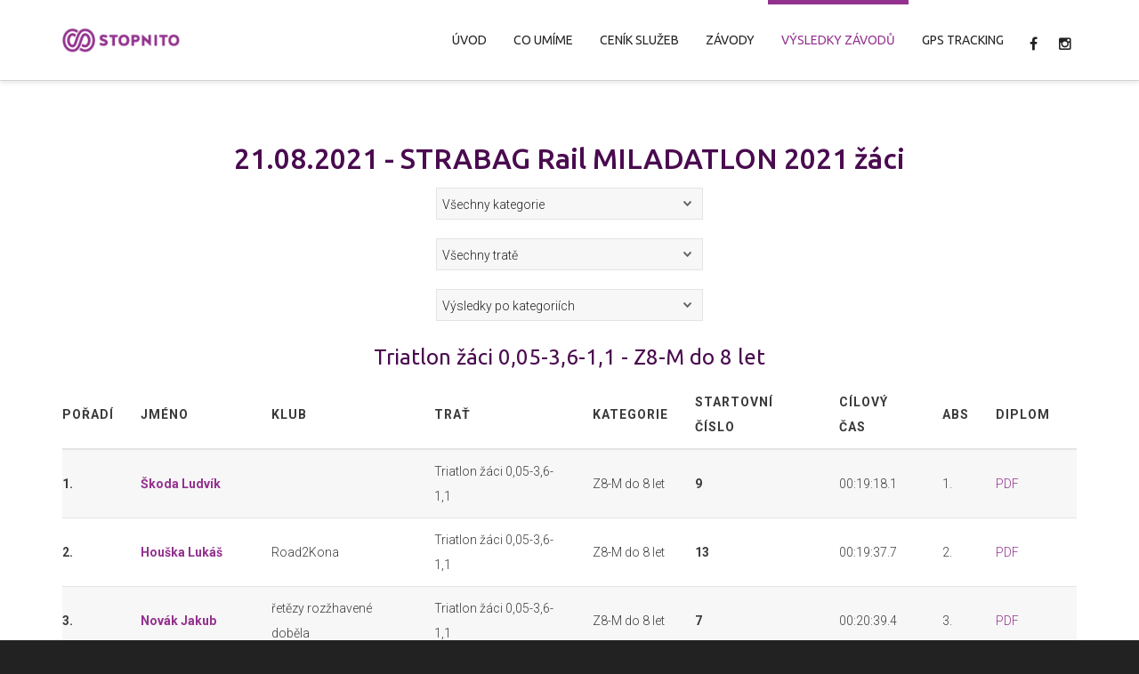

--- FILE ---
content_type: text/html; charset=UTF-8
request_url: https://www.stopnito.cz/vysledky-zavodu/564&rok=2021&mesic=0
body_size: 17511
content:
<!DOCTYPE html>

<!--// OPEN HTML //-->
<html lang="cs-CZ" xmlns:og="http://opengraphprotocol.org/schema/" xmlns:fb="http://www.facebook.com/2008/fbml">

	<!--// OPEN HEAD //-->
	<head>
								
		
            <!--// SITE TITLE //-->
            <title>STOPNITO | Výsledky závodu</title>

            <!--// SITE META //-->
            <meta charset="UTF-8"/>
        <meta name="viewport" content="width=device-width, initial-scale=1.0"/>
        <meta name="description" content="Stopnito čipová časomíra a GPS tracking" />                                    
            <!--// PINGBACK & FAVICON //-->
                            <link rel="shortcut icon" href="/images/Stopnito-favicon.png" />
                                                
            <script>
        writeCookie();
        function writeCookie()
        {
            the_cookie = document.cookie;
            if( the_cookie ){
                if( window.devicePixelRatio >= 2 ){
                    the_cookie = "pixel_ratio="+window.devicePixelRatio+";"+the_cookie;
                    document.cookie = the_cookie;
                    //location = '';
                }
            }
        }
    </script>
<!-- Facebook Meta -->
<meta property="og:title" content="STOPNITO | Výsledky závodu"/>
<meta property="og:type" content="article"/>
<meta property="og:url" content="//www.stopnito.cz/vysledky-zavodu"/>
<meta property="og:site_name" content="STOPNITO"/>
<meta property="og:description" content="Stopnito čipová časomíra a GPS tracking">
<meta property="og:image" content="//www.stopnito.cz/images/Stopnito-C-RGB.png"/>

<!-- Twitter Card data 
<meta name="twitter:card" content="summary_large_image">
<meta name="twitter:title" content="STOPNITO | Výsledky závodu">
<meta name="twitter:description" content="Stopnito čipová časomíra a GPS tracking">
<meta property="twitter:image:src" content="//www.stopnito.cz/images/Stopnito-C-RGB.png"/>
-->

		<script type="text/javascript">
			window._wpemojiSettings = {"baseUrl":"http:\/\/s.w.org\/images\/core\/emoji\/72x72\/","ext":".png","source":{"concatemoji":"\/js\/wp-emoji-release.min.js"}};
			!function(a,b,c){function d(a){var c=b.createElement("canvas"),d=c.getContext&&c.getContext("2d");return d&&d.fillText?(d.textBaseline="top",d.font="600 32px Arial","flag"===a?(d.fillText(String.fromCharCode(55356,56812,55356,56807),0,0),c.toDataURL().length>3e3):(d.fillText(String.fromCharCode(55357,56835),0,0),0!==d.getImageData(16,16,1,1).data[0])):!1}function e(a){var c=b.createElement("script");c.src=a,c.type="text/javascript",b.getElementsByTagName("head")[0].appendChild(c)}var f,g;c.supports={simple:d("simple"),flag:d("flag")},c.DOMReady=!1,c.readyCallback=function(){c.DOMReady=!0},c.supports.simple&&c.supports.flag||(g=function(){c.readyCallback()},b.addEventListener?(b.addEventListener("DOMContentLoaded",g,!1),a.addEventListener("load",g,!1)):(a.attachEvent("onload",g),b.attachEvent("onreadystatechange",function(){"complete"===b.readyState&&c.readyCallback()})),f=c.source||{},f.concatemoji?e(f.concatemoji):f.wpemoji&&f.twemoji&&(e(f.twemoji),e(f.wpemoji)))}(window,document,window._wpemojiSettings);
		</script>
		<style type="text/css">
img.wp-smiley,
img.emoji {
	display: inline !important;
	border: none !important;
	box-shadow: none !important;
	height: 1em !important;
	width: 1em !important;
	margin: 0 .07em !important;
	vertical-align: -0.1em !important;
	background: none !important;
	padding: 0 !important;
}
</style>
<link rel='stylesheet' id='contact-form-7-css'  href='/css/styles.css' type='text/css' media='all' />
<link rel='stylesheet' id='spb-frontend-min-css'  href='/css/page-builder.min.css' type='text/css' media='all' />
<link rel='stylesheet' id='swift-slider-min-css'  href='/css/swift-slider.min.css' type='text/css' media='all' />
<link rel='stylesheet' id='joyn-parent-style-css'  href='/css/style2.css' type='text/css' media='all' />
<link rel='stylesheet' id='joyn-child-print-css'  href='/css/print.css' type='text/css' media='print' />
<link rel='stylesheet' id='bootstrap-css'  href='/css/bootstrap.min.css' type='text/css' media='all' />
<link rel='stylesheet' id='ssgizmo-css'  href='/css/ss-gizmo.css' type='text/css' media='all' />
<link rel='stylesheet' id='fontawesome-css'  href='/css/font-awesome.min.css' type='text/css' media='all' />
<link rel='stylesheet' id='sf-main-css'  href='/css/style3.css' type='text/css' media='all' />
<link rel='stylesheet' id='sf-responsive-css'  href='/css/responsive.css' type='text/css' media='screen' />
<link rel='stylesheet' id='redux-google-fonts-sf_joyn_options-css'  href='//fonts.googleapis.com/css?family=Lato%3A100%2C300%2C400%2C700%2C900%2C100italic%2C300italic%2C400italic%2C700italic%2C900italic%7CRoboto%3A100%2C300%2C400%2C500%2C700%2C900%2C100italic%2C300italic%2C400italic%2C500italic%2C700italic%2C900italic%7CUbuntu%3A300%2C400%2C500%2C700%2C300italic%2C400italic%2C500italic%2C700italic&#038;subset=latin-ext&#038;ver=1444075910' type='text/css' media='all' />
<link rel="stylesheet" type="text/css" href="//fonts.googleapis.com/css?family=Amatic+SC" />
<link rel="stylesheet" type="text/css" href="//fonts.googleapis.com/css?family=Yanone+Kaffeesatz" />
<link rel="stylesheet" type="text/css" href="//fonts.googleapis.com/css?family=Oswald" />
<script type='text/javascript' src='/js/jquery.js'></script>
<script type='text/javascript' src='/js/jquery-migrate.min.js'></script>
<link rel='canonical' href='//www.stopnito.cz/vysledky-zavodu' />
<link rel='shortlink' href='//www.stopnito.cz/' />
	<style type="text/css">.recentcomments a{display:inline !important;padding:0 !important;margin:0 !important;}</style>
<!--[if lt IE 9]><script data-cfasync="false" src="/js/respond.js"></script><script data-cfasync="false" src="/js/html5shiv.js"></script><script data-cfasync="false" src="/js/excanvas.compiled.js"></script><![endif]--><style type="text/css">
::selection, ::-moz-selection {background-color: #93328e; color: #fff;}.accent-bg, .funded-bar .bar {background-color:#93328e;}.accent {color:#93328e;}.recent-post figure, span.highlighted, span.dropcap4, .loved-item:hover .loved-count, .flickr-widget li, .portfolio-grid li, .wpcf7 input.wpcf7-submit[type="submit"], .woocommerce-page nav.woocommerce-pagination ul li span.current, .woocommerce nav.woocommerce-pagination ul li span.current, figcaption .product-added, .woocommerce .wc-new-badge, .yith-wcwl-wishlistexistsbrowse a, .yith-wcwl-wishlistaddedbrowse a, .woocommerce .widget_layered_nav ul li.chosen > *, .woocommerce .widget_layered_nav_filters ul li a, .sticky-post-icon, .fw-video-close:hover {background-color: #93328e!important; color: #ffffff;}a:hover, #sidebar a:hover, .pagination-wrap a:hover, .carousel-nav a:hover, .portfolio-pagination div:hover > i, #footer a:hover, .beam-me-up a:hover span, .portfolio-item .portfolio-item-permalink, .read-more-link, .blog-item .read-more, .blog-item-details a:hover, .author-link, #reply-title small a, span.dropcap2, .spb_divider.go_to_top a, .love-it-wrapper .loved, .comments-likes .loved span.love-count, .item-link:hover, #header-translation p a, #breadcrumbs a:hover, .ui-widget-content a:hover, .yith-wcwl-add-button a:hover, #product-img-slider li a.zoom:hover, .woocommerce .star-rating span, .article-body-wrap .share-links a:hover, ul.member-contact li a:hover, .price ins, .bag-product a.remove:hover, .bag-product-title a:hover, #back-to-top:hover,  ul.member-contact li a:hover, .fw-video-link-image:hover i, .ajax-search-results .all-results:hover, .search-result h5 a:hover .ui-state-default a:hover, .fw-video-link-icon:hover {color: #93328e;}.carousel-wrap > a:hover, #mobile-menu ul li:hover > a {color: #93328e!important;}.read-more i:before, .read-more em:before {color: #93328e;}textarea:focus, input:focus, input[type="text"]:focus, input[type="email"]:focus, textarea:focus, .bypostauthor .comment-wrap .comment-avatar,.search-form input:focus, .wpcf7 input:focus, .wpcf7 textarea:focus, .ginput_container input:focus, .ginput_container textarea:focus, .mymail-form input:focus, .mymail-form textarea:focus, input[type="tel"]:focus, input[type="number"]:focus {border-color: #93328e!important;}nav .menu ul li:first-child:after,.navigation a:hover > .nav-text, .returning-customer a:hover {border-bottom-color: #93328e;}nav .menu ul ul li:first-child:after {border-right-color: #93328e;}.spb_impact_text .spb_call_text {border-left-color: #93328e;}.spb_impact_text .spb_button span {color: #fff;}.woocommerce .free-badge {background-color: #4a0b4f; color: #ffffff;}a[rel="tooltip"], ul.member-contact li a, a.text-link, .tags-wrap .tags a, .logged-in-as a, .comment-meta-actions .edit-link, .comment-meta-actions .comment-reply, .read-more {border-color: #93328e;}.super-search-go {border-color: #93328e!important;}.super-search-go:hover {background: #93328e!important;border-color: #93328e!important;}.owl-pagination .owl-page span {background-color: #e4e4e4;}.owl-pagination .owl-page::after {background-color: #93328e;}.owl-pagination .owl-page:hover span, .owl-pagination .owl-page.active a {background-color: #4a0b4f;}body.header-below-slider .home-slider-wrap #slider-continue:hover {border-color: #93328e;}body.header-below-slider .home-slider-wrap #slider-continue:hover i {color: #93328e;}#one-page-nav li a:hover > i {background: #93328e;}#one-page-nav li.selected a:hover > i {border-color: #93328e;}#one-page-nav li .hover-caption {background: #93328e; color: #ffffff;}#one-page-nav li .hover-caption:after {border-left-color: #93328e;}#sf-home-preloader, #site-loading {background-color: #FFFFFF;}.loading-bar-transition .pace .pace-progress {background-color: #93328e;}.spinner .circle-bar {border-left-color:#e4e4e4;border-bottom-color:#e4e4e4;border-right-color:#93328e;border-top-color:#93328e;}.orbit-bars .spinner > div:before {border-top-color:#93328e;border-bottom-color:#93328e;}.orbit-bars .spinner > div:after {background-color: #e4e4e4;}body, .layout-fullwidth #container {background-color: #222222;}#main-container, .tm-toggle-button-wrap a {background-color: #FFFFFF;}a, .ui-widget-content a, #respond .form-submit input[type="submit"] {color: #93328e;}a:hover {color: #999999;}.pagination-wrap li a:hover, ul.bar-styling li:not(.selected) > a:hover, ul.bar-styling li > .comments-likes:hover, ul.page-numbers li > a:hover, ul.page-numbers li > span.current {color: #ffffff!important;background: #93328e;border-color: #93328e;}ul.bar-styling li > .comments-likes:hover * {color: #ffffff!important;}.pagination-wrap li a, .pagination-wrap li span, .pagination-wrap li span.expand, ul.bar-styling li > a, ul.bar-styling li > div, ul.page-numbers li > a, ul.page-numbers li > span, .curved-bar-styling, ul.bar-styling li > form input, .spb_directory_filter_below {border-color: #e4e4e4;}ul.bar-styling li > a, ul.bar-styling li > span, ul.bar-styling li > div, ul.bar-styling li > form input {background-color: #FFFFFF;}input[type="text"], input[type="email"], input[type="password"], textarea, select, .wpcf7 input[type="text"], .wpcf7 input[type="email"], .wpcf7 textarea, .wpcf7 select, .ginput_container input[type="text"], .ginput_container input[type="email"], .ginput_container textarea, .ginput_container select, .mymail-form input[type="text"], .mymail-form input[type="email"], .mymail-form textarea, .mymail-form select, input[type="date"], input[type="tel"], input.input-text, input[type="number"] {border-color: #e4e4e4;background-color: #f7f7f7;color:#222222;}input[type="submit"], button[type="submit"], input[type="file"], select {border-color: #e4e4e4;}input[type="submit"]:hover, button[type="submit"]:hover, .wpcf7 input.wpcf7-submit[type="submit"]:hover, .gform_wrapper input[type="submit"]:hover, .mymail-form input[type="submit"]:hover {background: #4a0b4f!important;border-color: #ffffff!important; color: #ffffff!important;}.modal-header {background: #f7f7f7;}.recent-post .post-details, .portfolio-item h5.portfolio-subtitle, .search-item-content time, .search-item-content span, .portfolio-details-wrap .date {color: #222222;}ul.bar-styling li.facebook > a:hover {color: #fff!important;background: #3b5998;border-color: #3b5998;}ul.bar-styling li.twitter > a:hover {color: #fff!important;background: #4099FF;border-color: #4099FF;}ul.bar-styling li.google-plus > a:hover {color: #fff!important;background: #d34836;border-color: #d34836;}ul.bar-styling li.pinterest > a:hover {color: #fff!important;background: #cb2027;border-color: #cb2027;}#top-bar {background: #ffffff;}#top-bar .tb-text {color: #222222;}#top-bar .tb-text > a, #top-bar nav .menu > li > a {color: #666666;}#top-bar .menu li {border-left-color: #e3e3e3; border-right-color: #e3e3e3;}#top-bar .menu > li > a, #top-bar .menu > li.parent:after {color: #666666;}#top-bar .menu > li > a:hover, #top-bar a:hover {color: #93328e;}.header-wrap, .header-standard-overlay #header, .vertical-header .header-wrap #header-section, #header-section .is-sticky #header.sticky-header {background-color:#ffffff;}.header-left, .header-right, .vertical-menu-bottom .copyright {color: #222;}.header-left a, .header-right a, .vertical-menu-bottom .copyright a, #header .header-left ul.menu > li > a.header-search-link-alt, #header .header-right ul.menu > li > a.header-search-link-alt {color: #222;}.header-left a:hover, .header-right a:hover, .vertical-menu-bottom .copyright a:hover {color: #93328e;}#header .header-left ul.menu > li:hover > a.header-search-link-alt, #header .header-right ul.menu > li:hover > a.header-search-link-alt {color: #93328e!important;}#header-search a:hover, .super-search-close:hover {color: #93328e;}.sf-super-search {background-color: #4a0b4f;}.sf-super-search .search-options .ss-dropdown > span, .sf-super-search .search-options input {color: #93328e; border-bottom-color: #93328e;}.sf-super-search .search-options .ss-dropdown ul li .fa-check {color: #93328e;}.sf-super-search-go:hover, .sf-super-search-close:hover { background-color: #93328e; border-color: #93328e; color: #ffffff;}#header-languages .current-language {color: #000000;}#header-section #main-nav {border-top-color: #f0f0f0;}.ajax-search-wrap {background-color:#fff}.ajax-search-wrap, .ajax-search-results, .search-result-pt .search-result, .vertical-header .ajax-search-results {border-color: #f0f0f0;}.page-content {border-bottom-color: #e4e4e4;}.ajax-search-wrap input[type="text"], .search-result-pt h6, .no-search-results h6, .search-result h5 a, .no-search-results p {color: #252525;}.header-wrap, #header-section .is-sticky .sticky-header, #header-section.header-5 #header {border-bottom: 1px solid#e4e4e4;}.vertical-header .header-wrap {border-right: 1px solid#e4e4e4;}.vertical-header-right .header-wrap {border-left: 1px solid#e4e4e4;}#mobile-top-text, #mobile-header {background-color: #ffffff;border-bottom-color:#e4e4e4;}#mobile-top-text, #mobile-logo h1 {color: #222;}#mobile-top-text a, #mobile-header a {color: #222;}#mobile-header a.mobile-menu-link span.menu-bars, #mobile-header a.mobile-menu-link span.menu-bars:before, #mobile-header a.mobile-menu-link span.menu-bars:after {background-color: #222;}#mobile-menu-wrap, #mobile-cart-wrap {background-color: #222;color: #e4e4e4;}.mobile-search-form input[type="text"] {color: #e4e4e4;border-bottom-color: #444;}#mobile-menu-wrap a, #mobile-cart-wrap a:not(.sf-button) {color: #fff;}#mobile-menu-wrap a:hover, #mobile-cart-wrap a:not(.sf-button):hover {color: #93328e;}#mobile-cart-wrap .shopping-bag-item > a.cart-contents, #mobile-cart-wrap .bag-product, #mobile-cart-wrap .bag-empty {border-bottom-color: #444;}#mobile-menu ul li, .mobile-cart-menu li, .mobile-cart-menu .bag-header, .mobile-cart-menu .bag-product, .mobile-cart-menu .bag-empty {border-color: #444;}a.mobile-menu-link span, a.mobile-menu-link span:before, a.mobile-menu-link span:after {background: #fff;}a.mobile-menu-link:hover span, a.mobile-menu-link:hover span:before, a.mobile-menu-link:hover span:after {background: #93328e;}.full-center #main-navigation ul.menu > li > a, .full-center .header-right ul.menu > li > a, .full-center nav.float-alt-menu ul.menu > li > a, .full-center .header-right div.text, .full-center #header .aux-item ul.social-icons li {height:90px;line-height:90px;}.full-center #header, .full-center .float-menu {height:90px;}.full-center nav li.menu-item.sf-mega-menu > ul.sub-menu, .full-center .ajax-search-wrap {top:90px!important;}.browser-ff #logo a {height:90px;}.full-center #logo {max-height:90px;}#logo.has-img, .header-left, .header-right {height:30px;}#mobile-logo {max-height:30px;}.full-center #logo.has-img a > img {max-height: 30px;}.header-left, .header-right {line-height:30px;}.browser-ie #logo {width:300px;}#logo.has-img a > img {padding: 30px 0;}#logo.has-img a {height:90px;}#logo.has-img a > img {padding:0;}.full-center.resized-header #main-navigation ul.menu > li > a, .full-center.resized-header .header-right ul.menu > li > a, .full-center.resized-header nav.float-alt-menu ul.menu > li > a, .full-center.resized-header .header-right div.text, .full-center.resized-header #header .aux-item ul.social-icons li {height:60px;line-height:60px;}.full-center.resized-header #logo, .full-center.resized-header #logo.no-img a {height:60px;}.full-center.resized-header #header, .full-center.resized-header .float-menu {height:60px;}.full-center.resized-header nav li.menu-item.sf-mega-menu > ul.sub-menu, .full-center.resized-header nav li.menu-item.sf-mega-menu-alt > ul.sub-menu, .full-center.resized-header nav li.menu-item > ul.sub-menu, .full-center.resized-header .ajax-search-wrap {top:60px!important;}.browser-ff .resized-header #logo a {height:60px;}.resized-header #logo.has-img a {height:60px;}.full-center.resized-header nav.float-alt-menu ul.menu > li > ul.sub-menu {top:60px!important;}#main-nav, .header-wrap[class*="page-header-naked"] #header-section .is-sticky #main-nav, #header-section .is-sticky .sticky-header, #header-section.header-5 #header, .header-wrap[class*="page-header-naked"] #header .is-sticky .sticky-header, .header-wrap[class*="page-header-naked"] #header-section.header-5 #header .is-sticky .sticky-header {background-color: #fff;}#main-nav {border-color: #f0f0f0;border-top-style: solid;}.show-menu {background-color: #4a0b4f;color: #ffffff;}nav .menu > li:before {background: #07c1b6;}nav .menu .sub-menu .parent > a:after {border-left-color: #07c1b6;}nav .menu ul.sub-menu {background-color: #FFFFFF;}nav .menu ul.sub-menu li {border-top-color: #f0f0f0;border-top-style: solid;}li.menu-item.sf-mega-menu > ul.sub-menu > li {border-top-color: #f0f0f0;border-top-style: solid;}li.menu-item.sf-mega-menu > ul.sub-menu > li {border-left-color: #f0f0f0;border-left-style: solid;}nav .menu > li.menu-item > a, nav.std-menu .menu > li > a {color: #252525;}#main-nav ul.menu > li, #main-nav ul.menu > li:first-child, #main-nav ul.menu > li:first-child, .full-center nav#main-navigation ul.menu > li, .full-center nav#main-navigation ul.menu > li:first-child, .full-center #header nav.float-alt-menu ul.menu > li {border-color: #f0f0f0;}nav ul.menu > li.menu-item.sf-menu-item-btn > a {border-color: #252525;background-color: #252525;color: #93328e;}nav ul.menu > li.menu-item.sf-menu-item-btn:hover > a {border-color: #93328e; background-color: #93328e; color: #ffffff!important;}#main-navigation ul.menu > li:hover > a {box-shadow: 0 5px 0 rgba(147,50,142, 0.7) inset;}#main-nav ul.menu > li, .full-center nav#main-navigation ul.menu > li, .full-center nav.float-alt-menu ul.menu > li, .full-center #header nav.float-alt-menu ul.menu > li {border-width: 0!important;}.full-center nav#main-navigation ul.menu > li:first-child {border-width: 0;margin-left: -15px;}#main-nav .menu-right {right: -5px;}nav .menu > li.menu-item:hover > a, nav.std-menu .menu > li:hover > a {color: #93328e!important;}nav .menu > li.current-menu-ancestor > a, nav .menu > li.current-menu-item > a, nav .menu > li.current-scroll-item > a, #mobile-menu .menu ul li.current-menu-item > a {color: #93328e!important;box-shadow: 0 5px 0 #93328e inset;}.shopping-bag-item a > span.num-items {background-color: #252525;}.shopping-bag-item a > span.num-items:after {border-color: #252525;}.shopping-bag-item:hover a > span.num-items {background-color: #93328e!important; color: #ffffff!important;}.shopping-bag-item:hover a > span.num-items:after {border-color: #93328e!important;}.page-header-naked-light .sticky-wrapper:not(.is-sticky) .shopping-bag-item:hover a > span.num-items, .page-header-naked-dark .sticky-wrapper:not(.is-sticky) .shopping-bag-item:hover a > span.num-items {background-color: #93328e; color: #ffffff}.page-header-naked-light .sticky-wrapper:not(.is-sticky) .shopping-bag-item:hover a > span.num-items:after, .page-header-naked-dark .sticky-wrapper:not(.is-sticky) .shopping-bag-item:hover a > span.num-items:after {border-color: #93328e;}.page-header-naked-light .sticky-wrapper.is-sticky .shopping-bag-item a > span.num-items, .page-header-naked-dark .shopping-bag-item a > span.num-items {background-color: #252525; color: #ffffff}.page-header-naked-light .sticky-wrapper.is-sticky .shopping-bag-item a > span.num-items:after, .page-header-naked-dark .shopping-bag-item a > span.num-items:after {border-color: #252525;}nav .menu ul.sub-menu li.menu-item > a, nav .menu ul.sub-menu li > span, nav.std-menu ul.sub-menu {color: #666666;}nav .menu ul.sub-menu li.menu-item:hover > a {color: #000000!important;}nav .menu li.parent > a:after, nav .menu li.parent > a:after:hover {color: #aaa;}nav .menu ul.sub-menu li.current-menu-ancestor > a, nav .menu ul.sub-menu li.current-menu-item > a {color: #000000!important;}#main-nav .header-right ul.menu > li, .wishlist-item {border-left-color: #f0f0f0;}.bag-header, .bag-product, .bag-empty, .wishlist-empty {border-color: #f0f0f0;}.bag-buttons a.checkout-button, .bag-buttons a.create-account-button, .woocommerce input.button.alt, .woocommerce .alt-button, .woocommerce button.button.alt {background: #93328e; color: #ffffff;}.woocommerce .button.update-cart-button:hover {background: #93328e; color: #ffffff;}.woocommerce input.button.alt:hover, .woocommerce .alt-button:hover, .woocommerce button.button.alt:hover {background: #93328e; color: #ffffff;}.shopping-bag:before, nav .menu ul.sub-menu li:first-child:before {border-bottom-color: #07c1b6;}a.overlay-menu-link span, a.overlay-menu-link span:before, a.overlay-menu-link span:after {background: #222;}a.overlay-menu-link:hover span, a.overlay-menu-link:hover span:before, a.overlay-menu-link:hover span:after {background: #93328e;}.overlay-menu-open #logo h1, .overlay-menu-open .header-left, .overlay-menu-open .header-right, .overlay-menu-open .header-left a, .overlay-menu-open .header-right a {color: #ffffff!important;}#overlay-menu nav ul li a, .overlay-menu-open a.overlay-menu-link {color: #ffffff;}#overlay-menu {background-color: #93328e;}#overlay-menu, #fullscreen-search, #fullscreen-supersearch {background-color: rgba(147,50,142, 0.95);}#overlay-menu nav li:hover > a {color: #93328e!important;}#fullscreen-supersearch .sf-super-search {color: #666666!important;}#fullscreen-supersearch .sf-super-search .search-options .ss-dropdown > span, #fullscreen-supersearch .sf-super-search .search-options input {color: #ffffff!important;}#fullscreen-supersearch .sf-super-search .search-options .ss-dropdown > span:hover, #fullscreen-supersearch .sf-super-search .search-options input:hover {color: #93328e!important;}#fullscreen-supersearch .sf-super-search .search-go a.sf-button {background-color: #93328e!important;}#fullscreen-supersearch .sf-super-search .search-go a.sf-button:hover {background-color: #4a0b4f!important;border-color: #4a0b4f!important;color: #ffffff!important;}#fullscreen-search .fs-overlay-close, #fullscreen-search .search-wrap .title, .fs-search-bar, .fs-search-bar input#fs-search-input, #fullscreen-search .search-result-pt h3 {color: #666666;}#fullscreen-search .container1 > div, #fullscreen-search .container2 > div, #fullscreen-search .container3 > div {background-color: #666666;}.fs-aux-open nav.std-menu .menu > li > a {color:#666666!important;}.fs-aux-open nav.std-menu .menu > li > a:hover {color: #93328e!important;}.fs-aux-open #header-section .shopping-bag-item a > span.num-items {background-color:#666666;color: #93328e;}.fs-aux-open #header-section .shopping-bag-item a > span.num-items:after {border-color:#666666;}.fs-aux-open #header-section a.overlay-menu-link span, .fs-aux-open #header-section a.overlay-menu-link span:before, .fs-aux-open #header-section a.overlay-menu-link span:after {background-color:#666666;}.contact-menu-link.slide-open {color: #93328e;}#base-promo, .sf-promo-bar {background-color: #e4e4e4;}#base-promo > p, #base-promo.footer-promo-text > a, #base-promo.footer-promo-arrow > a, .sf-promo-bar > p, .sf-promo-bar.promo-text > a, .sf-promo-bar.promo-arrow > a {color: #222;}#base-promo.footer-promo-arrow:hover, #base-promo.footer-promo-text:hover, .sf-promo-bar.promo-arrow:hover, .sf-promo-bar.promo-text:hover {background-color: #93328e!important;color: #ffffff!important;}#base-promo.footer-promo-arrow:hover > *, #base-promo.footer-promo-text:hover > *, .sf-promo-bar.promo-arrow:hover > *, .sf-promo-bar.promo-text:hover > * {color: #ffffff!important;}#breadcrumbs {background-color:#e4e4e4;color:#666666;}#breadcrumbs a, #breadcrumb i {color:#93328e;}.page-heading {background-color: #f7f7f7;}.page-heading h1, .page-heading h3 {color: #222222;}.page-heading .heading-text, .fancy-heading .heading-text {text-align: left;}body {color: #3a3a3a;}h1, h1 a {color: #93328e;}h2, h2 a {color: #4a0b4f;}h3, h3 a {color: #4a0b4f;}h4, h4 a, .carousel-wrap > a {color: #4a0b4f;}h5, h5 a {color: #4a0b4f;}h6, h6 a {color: #4a0b4f;}figure.animated-overlay figcaption {background-color: #93328e;}figure.animated-overlay figcaption {background-color: rgba(147,50,142, 0.90);}figure.animated-overlay figcaption * {color: #ffffff;}figcaption .thumb-info .name-divide {background-color: #ffffff;}.bold-design figure.animated-overlay figcaption:before {background-color: #93328e;color: #ffffff;}.article-divider {background: #e4e4e4;}.post-pagination-wrap {background-color:#444;}.post-pagination-wrap .next-article > *, .post-pagination-wrap .next-article a, .post-pagination-wrap .prev-article > *, .post-pagination-wrap .prev-article a {color:#fff;}.post-pagination-wrap .next-article a:hover, .post-pagination-wrap .prev-article a:hover {color: #93328e;}.article-extras {background-color:#f7f7f7;}.review-bar {background-color:#f7f7f7;}.review-bar .bar, .review-overview-wrap .overview-circle {background-color:#2e2e36;color:#fff;}.posts-type-bright .recent-post .post-item-details {border-top-color:#e4e4e4;}table {border-bottom-color: #e4e4e4;}table td {border-top-color: #e4e4e4;}.read-more-button, #comments-list li .comment-wrap {border-color: #e4e4e4;}.read-more-button:hover {color: #93328e;border-color: #93328e;}.testimonials.carousel-items li .testimonial-text {background-color: #f7f7f7;}.widget ul li, .widget.widget_lip_most_loved_widget li {border-color: #e4e4e4;}.widget.widget_lip_most_loved_widget li {background: #FFFFFF; border-color: #e4e4e4;}.widget_lip_most_loved_widget .loved-item > span {color: #222222;}.widget .wp-tag-cloud li a {background: #f7f7f7; border-color: #e4e4e4;}.widget .tagcloud a:hover, .widget ul.wp-tag-cloud li:hover > a {background-color: #93328e; color: #ffffff;}.loved-item .loved-count > i {color: #3a3a3a;background: #e4e4e4;}.subscribers-list li > a.social-circle {color: #ffffff;background: #4a0b4f;}.subscribers-list li:hover > a.social-circle {color: #fbfbfb;background: #93328e;}.sidebar .widget_categories ul > li a, .sidebar .widget_archive ul > li a, .sidebar .widget_nav_menu ul > li a, .sidebar .widget_meta ul > li a, .sidebar .widget_recent_entries ul > li, .widget_product_categories ul > li a, .widget_layered_nav ul > li a, .widget_display_replies ul > li a, .widget_display_forums ul > li a, .widget_display_topics ul > li a {color: #93328e;}.sidebar .widget_categories ul > li a:hover, .sidebar .widget_archive ul > li a:hover, .sidebar .widget_nav_menu ul > li a:hover, .widget_nav_menu ul > li.current-menu-item a, .sidebar .widget_meta ul > li a:hover, .sidebar .widget_recent_entries ul > li a:hover, .widget_product_categories ul > li a:hover, .widget_layered_nav ul > li a:hover, .widget_edd_categories_tags_widget ul li a:hover, .widget_display_replies ul li, .widget_display_forums ul > li a:hover, .widget_display_topics ul > li a:hover {color: #999999;}#calendar_wrap caption {border-bottom-color: #4a0b4f;}.sidebar .widget_calendar tbody tr > td a {color: #ffffff;background-color: #4a0b4f;}.sidebar .widget_calendar tbody tr > td a:hover {background-color: #93328e;}.sidebar .widget_calendar tfoot a {color: #4a0b4f;}.sidebar .widget_calendar tfoot a:hover {color: #93328e;}.widget_calendar #calendar_wrap, .widget_calendar th, .widget_calendar tbody tr > td, .widget_calendar tbody tr > td.pad {border-color: #e4e4e4;}.widget_sf_infocus_widget .infocus-item h5 a {color: #4a0b4f;}.widget_sf_infocus_widget .infocus-item h5 a:hover {color: #93328e;}.sidebar .widget hr {border-color: #e4e4e4;}.widget ul.flickr_images li a:after, .portfolio-grid li a:after {color: #ffffff;}.fw-row .spb_portfolio_widget .title-wrap {border-bottom-color: #e4e4e4;}.portfolio-item {border-bottom-color: #e4e4e4;}.masonry-items .portfolio-item-details {background: #f7f7f7;}.masonry-items .blog-item .blog-details-wrap:before {background-color: #f7f7f7;}.masonry-items .portfolio-item figure {border-color: #e4e4e4;}.portfolio-details-wrap span span {color: #666;}.share-links > a:hover {color: #93328e;}.portfolio-item.masonry-item .portfolio-item-details {background: #FFFFFF;}#infscr-loading .spinner > div {background: #e4e4e4;}.blog-aux-options li.selected a {background: #93328e;border-color: #93328e;color: #ffffff;}.blog-filter-wrap .aux-list li:hover {border-bottom-color: transparent;}.blog-filter-wrap .aux-list li:hover a {color: #ffffff;background: #93328e;}.mini-blog-item-wrap, .mini-items .mini-alt-wrap, .mini-items .mini-alt-wrap .quote-excerpt, .mini-items .mini-alt-wrap .link-excerpt, .masonry-items .blog-item .quote-excerpt, .masonry-items .blog-item .link-excerpt, .timeline-items .standard-post-content .quote-excerpt, .timeline-items .standard-post-content .link-excerpt, .post-info, .author-info-wrap, .body-text .link-pages, .page-content .link-pages, .posts-type-list .recent-post, .standard-items .blog-item .standard-post-content {border-color: #e4e4e4;}.standard-post-date, .timeline {background: #e4e4e4;}.timeline-items .standard-post-content {background: #FFFFFF;}.timeline-items .format-quote .standard-post-content:before, .timeline-items .standard-post-content.no-thumb:before {border-left-color: #f7f7f7;}.search-item-img .img-holder {background: #f7f7f7;border-color:#e4e4e4;}.masonry-items .blog-item .masonry-item-wrap {background: #f7f7f7;}.mini-items .blog-item-details, .share-links, .single-portfolio .share-links, .single .pagination-wrap, ul.post-filter-tabs li a {border-color: #e4e4e4;}.related-item figure {background-color: #4a0b4f; color: #ffffff}.required {color: #ee3c59;}.post-item-details .comments-likes a i, .post-item-details .comments-likes a span {color: #3a3a3a;}.posts-type-list .recent-post:hover h4 {color: #999999}.blog-grid-items .blog-item .grid-left:after {border-left-color: #e3e3e3;}.blog-grid-items .blog-item .grid-right:after {border-right-color: #e3e3e3;}.blog-item .tweet-icon, .blog-item .post-icon, .blog-item .inst-icon {color: #ffffff!important;}.posts-type-bold .recent-post .details-wrap, .masonry-items .blog-item .details-wrap, .blog-grid-items .blog-item > div {background: #e3e3e3;color: #222;}.blog-grid-items .blog-item h2, .blog-grid-items .blog-item h6, .blog-grid-items .blog-item data, .blog-grid-items .blog-item .author span, .blog-grid-items .blog-item .tweet-text a, .masonry-items .blog-item h2, .masonry-items .blog-item h6 {color: #222;}.posts-type-bold a, .masonry-items .blog-item a {color: #93328e;}.posts-type-bold .recent-post .details-wrap:before, .masonry-items .blog-item .details-wrap:before, .posts-type-bold .recent-post.has-thumb .details-wrap:before {border-bottom-color: #e3e3e3;}.posts-type-bold .recent-post.has-thumb:hover .details-wrap, .posts-type-bold .recent-post.no-thumb:hover .details-wrap, .bold-items .blog-item:hover, .masonry-items .blog-item:hover .details-wrap, .blog-grid-items .blog-item:hover > div, .instagram-item .inst-overlay {background: #93328e;}.blog-grid-items .instagram-item:hover .inst-overlay {background: rgba(147,50,142, 0.90);}.posts-type-bold .recent-post:hover .details-wrap:before, .masonry-items .blog-item:hover .details-wrap:before {border-bottom-color: #93328e;}.posts-type-bold .recent-post:hover .details-wrap *, .bold-items .blog-item:hover *, .masonry-items .blog-item:hover .details-wrap, .masonry-items .blog-item:hover .details-wrap a, .masonry-items .blog-item:hover h2, .masonry-items .blog-item:hover h6, .masonry-items .blog-item:hover .details-wrap .quote-excerpt *, .blog-grid-items .blog-item:hover *, .instagram-item .inst-overlay data {color: #ffffff;}.blog-grid-items .blog-item:hover .grid-right:after {border-right-color:#93328e;}.blog-grid-items .blog-item:hover .grid-left:after {border-left-color:#93328e;}.blog-grid-items .blog-item:hover h2, .blog-grid-items .blog-item:hover h6, .blog-grid-items .blog-item:hover data, .blog-grid-items .blog-item:hover .author span, .blog-grid-items .blog-item:hover .tweet-text a {color: #ffffff;}.sf-button.accent {color: #ffffff; background-color: #93328e;border-color: #93328e;}.sf-button.sf-icon-reveal.accent {color: #ffffff!important; background-color: #93328e!important;}a.sf-button.stroke-to-fill {color: #93328e;}.sf-button.accent.bordered .sf-button-border {border-color: #93328e;}a.sf-button.bordered:before, a.sf-button.bordered:after {border-color: #93328e;}a.sf-button.bordered.accent:before, a.sf-button.bordered.accent:after {border-color: #4a0b4f;}a.sf-button.bordered.accent {color: #93328e;}a.sf-button.bordered:hover {border-color: #93328e;color: #93328e;}a.sf-button.bordered.accent:hover {border-color: #4a0b4f;color: #4a0b4f;}a.sf-button.rotate-3d span.text:before {color: #ffffff; background-color: #93328e;}.sf-button.accent:hover {background-color: #4a0b4f;border-color: #4a0b4f;color: #ffffff;}a.sf-button, a.sf-button:hover, #footer a.sf-button:hover {background-image: none;color: #fff;}a.sf-button.gold, a.sf-button.gold:hover, a.sf-button.lightgrey, a.sf-button.lightgrey:hover, a.sf-button.white:hover {color: #222!important;}a.sf-button.transparent-dark {color: #3a3a3a!important;}a.sf-button.transparent-light:hover, a.sf-button.transparent-dark:hover {color: #93328e!important;}.sf-icon {color: #93328e;}.sf-icon-cont, .sf-icon-cont:hover, .sf-hover .sf-icon-cont, .sf-icon-box[class*="icon-box-boxed-"] .sf-icon-cont, .sf-hover .sf-icon-box-hr {background-color: #93328e;}.sf-hover .sf-icon-cont, .sf-hover .sf-icon-box-hr {background-color: #222!important;}.sf-hover .sf-icon-cont .sf-icon {color: #ffffff!important;}.sf-icon-box[class*="sf-icon-box-boxed-"] .sf-icon-cont:after {border-top-color: #93328e;border-left-color: #93328e;}.sf-hover .sf-icon-cont .sf-icon, .sf-icon-box.sf-icon-box-boxed-one .sf-icon, .sf-icon-box.sf-icon-box-boxed-three .sf-icon {color: #ffffff;}.sf-icon-box-animated .front {background: #f7f7f7; border-color: #e4e4e4;}.sf-icon-box-animated .front h3 {color: #3a3a3a;}.sf-icon-box-animated .back {background: #93328e; border-color: #93328e;}.sf-icon-box-animated .back, .sf-icon-box-animated .back h3 {color: #ffffff;}.client-item figure, .borderframe img {border-color: #e4e4e4;}span.dropcap3 {background: #000;color: #fff;}span.dropcap4 {color: #fff;}.spb_divider, .spb_divider.go_to_top_icon1, .spb_divider.go_to_top_icon2, .testimonials > li, .tm-toggle-button-wrap, .tm-toggle-button-wrap a, .portfolio-details-wrap, .spb_divider.go_to_top a, .widget_search form input {border-color: #e4e4e4;}.spb_divider.go_to_top_icon1 a, .spb_divider.go_to_top_icon2 a {background: #FFFFFF;}.divider-wrap h3.divider-heading:before, .divider-wrap h3.divider-heading:after {background: #e4e4e4;}.spb_tabs .ui-tabs .ui-tabs-panel, .spb_content_element .ui-tabs .ui-tabs-nav, .ui-tabs .ui-tabs-nav li {border-color: #e4e4e4;}.spb_tabs .ui-tabs .ui-tabs-panel, .ui-tabs .ui-tabs-nav li.ui-tabs-active a {background: #FFFFFF!important;}.tabs-type-dynamic .nav-tabs li.active a, .tabs-type-dynamic .nav-tabs li a:hover {background:#93328e;border-color:#93328e!important;color: #93328e;}.spb_tour .nav-tabs li.active a {color: #93328e;}.spb_tabs .nav-tabs li a {border-color: #93328e!important;}.spb_tabs .nav-tabs li:hover a {color: #93328e!important;}.spb_tabs .nav-tabs li.active a {background: #93328e;color: #ffffff!important;}.spb_accordion_section > h4:hover .ui-icon:before {border-color: #93328e;}.spb_tour .ui-tabs .ui-tabs-nav li a {border-color: #e4e4e4!important;}.spb_tour.span3 .ui-tabs .ui-tabs-nav li {border-color: #e4e4e4!important;}.toggle-wrap .spb_toggle, .spb_toggle_content {border-color: #e4e4e4;}.toggle-wrap .spb_toggle:hover {color: #93328e;}.ui-accordion h4.ui-accordion-header .ui-icon {color: #3a3a3a;}.ui-accordion h4.ui-accordion-header.ui-state-active:hover a, .ui-accordion h4.ui-accordion-header:hover .ui-icon {color: #93328e;}blockquote.pullquote {border-color: #93328e;}.borderframe img {border-color: #eeeeee;}.spb_box_content.whitestroke {background-color: #fff;border-color: #e4e4e4;}ul.member-contact li a:hover {color: #999999;}.testimonials.carousel-items li .testimonial-text {border-color: #e4e4e4;}.testimonials.carousel-items li .testimonial-text:after {border-left-color: #e4e4e4;border-top-color: #e4e4e4;}.horizontal-break {background-color: #e4e4e4;}.horizontal-break.bold {background-color: #3a3a3a;}.progress .bar {background-color: #93328e;}.progress.standard .bar {background: #93328e;}.progress-bar-wrap .progress-value {color: #93328e;}.article-share label {background-color: #93328e!important; color: #ffffff!important;}.mejs-controls .mejs-time-rail .mejs-time-current {background: #93328e!important;}.mejs-controls .mejs-time-rail .mejs-time-loaded {background: #ffffff!important;}.pt-banner h6 {color: #ffffff;}.pinmarker-container a.pin-button:hover {background: #93328e; color: #ffffff;}.directory-item-details .item-meta {color: #222222;}.spb_row_container .spb_tweets_slider_widget .spb-bg-color-wrap, .spb_tweets_slider_widget .spb-bg-color-wrap {background: #1dc6df;}.spb_tweets_slider_widget .tweet-text, .spb_tweets_slider_widget .tweet-icon {color: #ffffff;}.spb_tweets_slider_widget .tweet-text a {color: #339933;}.spb_tweets_slider_widget .tweet-text a:hover {color: #ffffff;}.spb_testimonial_slider_widget .spb-bg-color-wrap {background: #93328e;}.spb_testimonial_slider_widget .testimonial-text, .spb_testimonial_slider_widget cite, .spb_testimonial_slider_widget .testimonial-icon {color: #ffffff;}.content-slider .flex-direction-nav .flex-next:before, .content-slider .flex-direction-nav .flex-prev:before {background-color: #e4e4e4;color: #3a3a3a;}#footer {background: #222222;}#footer.footer-divider {border-top-color: #333333;}#footer, #footer p, #footer h6 {color: #cccccc;}#footer a {color: #ffffff;}#footer a:hover {color: #cccccc;}#footer .widget ul li, #footer .widget_categories ul, #footer .widget_archive ul, #footer .widget_nav_menu ul, #footer .widget_recent_comments ul, #footer .widget_meta ul, #footer .widget_recent_entries ul, #footer .widget_product_categories ul {border-color: #333333;}#copyright {background-color: #222222;border-top-color: #333333;}#copyright p, #copyright .text-left, #copyright .text-right {color: #999999;}#copyright a {color: #ffffff;}#copyright a:hover, #copyright nav .menu li a:hover {color: #cccccc!important;}#copyright nav .menu li {border-left-color: #333333;}#footer .widget_calendar #calendar_wrap, #footer .widget_calendar th, #footer .widget_calendar tbody tr > td, #footer .widget_calendar tbody tr > td.pad {border-color: #333333;}.widget input[type="email"] {background: #f7f7f7; color: #999}#footer .widget hr {border-color: #333333;}.woocommerce nav.woocommerce-pagination ul li a, .woocommerce nav.woocommerce-pagination ul li span, .modal-body .comment-form-rating, ul.checkout-process, #billing .proceed, ul.my-account-nav > li, .woocommerce #payment, .woocommerce-checkout p.thank-you, .woocommerce .order_details, .woocommerce-page .order_details, .woocommerce .products .product figure .cart-overlay .yith-wcwl-add-to-wishlist, #product-accordion .panel, .review-order-wrap, .woocommerce form .form-row input.input-text, .woocommerce .coupon input.input-text, .woocommerce table.shop_table, .woocommerce-page table.shop_table { border-color: #e4e4e4 ;}nav.woocommerce-pagination ul li span.current, nav.woocommerce-pagination ul li a:hover {background:#93328e!important;border-color:#93328e;color: #ffffff!important;}.woocommerce-account p.myaccount_address, .woocommerce-account .page-content h2, p.no-items, #order_review table.shop_table, #payment_heading, .returning-customer a, .woocommerce #payment ul.payment_methods, .woocommerce-page #payment ul.payment_methods, .woocommerce .coupon, .summary-top {border-bottom-color: #e4e4e4;}p.no-items, .woocommerce-page .cart-collaterals, .woocommerce .cart_totals table tr.cart-subtotal, .woocommerce .cart_totals table tr.order-total, .woocommerce table.shop_table td, .woocommerce-page table.shop_table td, .woocommerce #payment div.form-row, .woocommerce-page #payment div.form-row {border-top-color: #e4e4e4;}.woocommerce a.button, .woocommerce button[type="submit"], .woocommerce-ordering .woo-select, .variations_form .woo-select, .add_review a, .woocommerce .coupon input.apply-coupon, .woocommerce .button.update-cart-button, .shipping-calculator-form .woo-select, .woocommerce .shipping-calculator-form .update-totals-button button, .woocommerce #billing_country_field .woo-select, .woocommerce #shipping_country_field .woo-select, .woocommerce #review_form #respond .form-submit input, .woocommerce table.my_account_orders .order-actions .button, .woocommerce .widget_price_filter .price_slider_amount .button, .woocommerce.widget .buttons a, .load-more-btn, .bag-buttons a.bag-button, .bag-buttons a.wishlist-button, #wew-submit-email-to-notify, .woocommerce input[name="save_account_details"], .woocommerce-checkout .login input[type="submit"] {background: #f7f7f7; color: #999999}.woocommerce-page nav.woocommerce-pagination ul li span.current, .woocommerce nav.woocommerce-pagination ul li span.current { color: #ffffff;}.product figcaption a.product-added {color: #ffffff;}.woocommerce .products .product figure .cart-overlay, .yith-wcwl-add-button a, ul.products li.product a.quick-view-button, .yith-wcwl-add-to-wishlist, .woocommerce form.cart button.single_add_to_cart_button, .woocommerce p.cart a.single_add_to_cart_button, .lost_reset_password p.form-row input[type="submit"], .track_order p.form-row input[type="submit"], .change_password_form p input[type="submit"], .woocommerce form.register input[type="submit"], .woocommerce .wishlist_table tr td.product-add-to-cart a, .woocommerce input.button[name="save_address"], .woocommerce .woocommerce-message a.button, .woocommerce .quantity, .woocommerce-page .quantity, .woocommerce .button.checkout-button {background: #f7f7f7;}.woocommerce div.product form.cart .variations select {background-color: #f7f7f7;}.woocommerce .products .product figure .cart-overlay .shop-actions > a.product-added, .woocommerce ul.products li.product figure figcaption .shop-actions > a.product-added:hover {color: #93328e!important;}ul.products li.product .product-details .posted_in a {color: #222222;}.woocommerce table.shop_table tr td.product-remove .remove {color: #3a3a3a!important;}.woocommerce form.cart button.single_add_to_cart_button, .woocommerce form.cart .yith-wcwl-add-to-wishlist a, .woocommerce .quantity input.qty, .woocommerce .quantity input, .woocommerce .quantity .minus, .woocommerce .quantity .plus {color: #93328e; background-color: #f7f7f7}.woocommerce .single_add_to_cart_button:disabled[disabled] {color: #93328e!important; background-color: #f7f7f7!important;}.woocommerce .products .product figure .cart-overlay .shop-actions > a:hover, ul.products li.product .product-details .posted_in a:hover, .product .cart-overlay .shop-actions .jckqvBtn:hover {color: #93328e;}.woocommerce p.cart a.single_add_to_cart_button:hover {background: #4a0b4f; color: #93328e ;}.woocommerce a.button:hover, .woocommerce .coupon input.apply-coupon:hover, .woocommerce .shipping-calculator-form .update-totals-button button:hover, .woocommerce .quantity .plus:hover, .woocommerce .quantity .minus:hover, .add_review a:hover, .woocommerce #review_form #respond .form-submit input:hover, .lost_reset_password p.form-row input[type="submit"]:hover, .track_order p.form-row input[type="submit"]:hover, .change_password_form p input[type="submit"]:hover, .woocommerce table.my_account_orders .order-actions .button:hover, .woocommerce .widget_price_filter .price_slider_amount .button:hover, .woocommerce.widget .buttons a:hover, .woocommerce .wishlist_table tr td.product-add-to-cart a:hover, .woocommerce input.button[name="save_address"]:hover, .woocommerce input[name="apply_coupon"]:hover, .woocommerce form.register input[type="submit"]:hover, .woocommerce form.cart .yith-wcwl-add-to-wishlist a:hover, .load-more-btn:hover, #wew-submit-email-to-notify:hover, .woocommerce input[name="save_account_details"]:hover, .woocommerce-checkout .login input[type="submit"]:hover {background: #93328e; color: #ffffff;}.woocommerce form.cart button.single_add_to_cart_button:hover, .woocommerce form.cart button.single_add_to_cart_button:disabled[disabled] {background: #93328e!important; color: #ffffff!important;}.woocommerce #account_details .login, .woocommerce #account_details .login h4.lined-heading span, .my-account-login-wrap .login-wrap, .my-account-login-wrap .login-wrap h4.lined-heading span, .woocommerce div.product form.cart table div.quantity {background: #f7f7f7;}.woocommerce .help-bar ul li a:hover, .woocommerce .address .edit-address:hover, .my_account_orders td.order-number a:hover, .product_meta a.inline:hover { border-bottom-color: #93328e;}.woocommerce .order-info, .woocommerce .order-info mark {background: #93328e; color: #ffffff;}.woocommerce #payment div.payment_box {background: #f7f7f7;}.woocommerce #payment div.payment_box:after {border-bottom-color: #f7f7f7;}.woocommerce .widget_price_filter .price_slider_wrapper .ui-widget-content {background: #f7f7f7;}.woocommerce .widget_price_filter .ui-slider-horizontal .ui-slider-range, .woocommerce .widget_price_filter .ui-slider .ui-slider-handle {background: #e4e4e4;}.yith-wcwl-wishlistexistsbrowse a:hover, .yith-wcwl-wishlistaddedbrowse a:hover {color: #ffffff;}.inner-page-wrap.full-width-shop .sidebar[class*="col-sm"] {background-color:#FFFFFF;}.woocommerce .products .product .price, .woocommerce div.product p.price {color: #3a3a3a;}.woocommerce .products .product-category .product-cat-info {background: #e4e4e4;}.woocommerce .products .product-category .product-cat-info:before {border-bottom-color:#e4e4e4;}.woocommerce .products .product-category a:hover .product-cat-info {background: #93328e; color: #ffffff;}.woocommerce .products .product-category a:hover .product-cat-info h3 {color: #ffffff!important;}.woocommerce .products .product-category a:hover .product-cat-info:before {border-bottom-color:#93328e;}.woocommerce input[name="apply_coupon"], .woocommerce .cart input[name="update_cart"], .woocommerce-cart .wc-proceed-to-checkout a.checkout-button {background: #f7f7f7!important; color: #4a0b4f!important}.woocommerce input[name="apply_coupon"]:hover, .woocommerce .cart input[name="update_cart"]:hover, .woocommerce-cart .wc-proceed-to-checkout a.checkout-button:hover {background: #93328e!important; color: #ffffff!important;}.woocommerce div.product form.cart .variations td.label label {color: #3a3a3a;}.woocommerce .products .product.product-display-gallery-bordered, .product-type-gallery-bordered .products, .product-type-gallery-bordered .products .owl-wrapper-outer, .inner-page-wrap.full-width-shop .product-type-gallery-bordered .sidebar[class*="col-sm"] {border-color:#e4e4e4;}#buddypress .activity-meta a, #buddypress .acomment-options a, #buddypress #member-group-links li a, .widget_bp_groups_widget #groups-list li, .activity-list li.bbp_topic_create .activity-content .activity-inner, .activity-list li.bbp_reply_create .activity-content .activity-inner {border-color: #e4e4e4;}#buddypress .activity-meta a:hover, #buddypress .acomment-options a:hover, #buddypress #member-group-links li a:hover {border-color: #93328e;}#buddypress .activity-header a, #buddypress .activity-read-more a {border-color: #93328e;}#buddypress #members-list .item-meta .activity, #buddypress .activity-header p {color: #222222;}#buddypress .pagination-links span, #buddypress .load-more.loading a {background-color: #93328e;color: #ffffff;border-color: #93328e;}#buddypress div.dir-search input[type="submit"], #buddypress #whats-new-submit input[type="submit"] {background: #f7f7f7; color: #4a0b4f}span.bbp-admin-links a, li.bbp-forum-info .bbp-forum-content {color: #222222;}span.bbp-admin-links a:hover {color: #93328e;}.bbp-topic-action #favorite-toggle a, .bbp-topic-action #subscription-toggle a, .bbp-single-topic-meta a, .bbp-topic-tags a, #bbpress-forums li.bbp-body ul.forum, #bbpress-forums li.bbp-body ul.topic, #bbpress-forums li.bbp-header, #bbpress-forums li.bbp-footer, #bbp-user-navigation ul li a, .bbp-pagination-links a, #bbp-your-profile fieldset input, #bbp-your-profile fieldset textarea, #bbp-your-profile, #bbp-your-profile fieldset {border-color: #e4e4e4;}.bbp-topic-action #favorite-toggle a:hover, .bbp-topic-action #subscription-toggle a:hover, .bbp-single-topic-meta a:hover, .bbp-topic-tags a:hover, #bbp-user-navigation ul li a:hover, .bbp-pagination-links a:hover {border-color: #93328e;}#bbp-user-navigation ul li.current a, .bbp-pagination-links span.current {border-color: #93328e;background: #93328e; color: #ffffff;}#bbpress-forums fieldset.bbp-form button[type="submit"], #bbp_user_edit_submit, .widget_display_search #bbp_search_submit {background: #f7f7f7; color: #4a0b4f}#bbpress-forums fieldset.bbp-form button[type="submit"]:hover, #bbp_user_edit_submit:hover {background: #93328e; color: #ffffff;}#bbpress-forums li.bbp-header {border-top-color: #93328e;}.campaign-item .details-wrap {background-color:#FFFFFF;}.atcf-profile-campaigns > li {border-color: #e4e4e4;}.tribe-events-list-separator-month span {background-color:#FFFFFF;}#tribe-bar-form, .tribe-events-list .tribe-events-event-cost span, #tribe-events-content .tribe-events-calendar td {background-color:#f7f7f7;}.tribe-events-loop .tribe-events-event-meta, .tribe-events-list .tribe-events-venue-details {border-color: #e4e4e4;}@media only screen and (max-width: 767px) {nav .menu > li {border-top-color: #e4e4e4;}}html.no-js .sf-animation, .mobile-browser .sf-animation, .apple-mobile-browser .sf-animation, .sf-animation[data-animation="none"] {
				opacity: 1!important;left: auto!important;right: auto!important;bottom: auto!important;-webkit-transform: scale(1)!important;-o-transform: scale(1)!important;-moz-transform: scale(1)!important;transform: scale(1)!important;}html.no-js .sf-animation.image-banner-content, .mobile-browser .sf-animation.image-banner-content, .apple-mobile-browser .sf-animation.image-banner-content, .sf-animation[data-animation="none"].image-banner-content {
				bottom: 50%!important;
			}
/*========== User Custom CSS Styles ==========*/
                                    </style>
<link rel="icon" href="/images/cropped-Stopnito-512px-32x32.png" sizes="32x32" />
<link rel="icon" href="/images/cropped-Stopnito-512px-192x192.png" sizes="192x192" />
<link rel="apple-touch-icon-precomposed" href="/images/cropped-Stopnito-512px-180x180.png">
<meta name="msapplication-TileImage" content="/images/cropped-Stopnito-512px-270x270.png">
<style type="text/css" title="dynamic-css" class="options-output">#logo h1, #logo h2, #mobile-logo h1{font-family:Lato;font-weight:400;font-style:normal;color:#222;font-size:24px;}body,p{font-family:Roboto;line-height:24px;letter-spacing:0px;font-weight:300;font-style:normal;font-size:16px;}h1,.impact-text,.impact-text-large{font-family:Ubuntu;line-height:76px;letter-spacing:0px;font-weight:500;font-style:normal;font-size:72px;}h2,.blog-item .quote-excerpt{font-family:Ubuntu;line-height:56px;font-weight:700;font-style:normal;font-size:52px;}h3{font-family:Ubuntu;line-height:34px;font-weight:500;font-style:normal;font-size:32px;}h4{font-family:Ubuntu;line-height:32px;font-weight:400;font-style:normal;font-size:24px;}h5{font-family:Ubuntu;line-height:20px;font-weight:500;font-style:normal;font-size:18px;}h6{font-family:Ubuntu;line-height:18px;font-weight:400;font-style:normal;font-size:14px;}#main-nav, #header nav, #vertical-nav nav, .header-9#header-section #main-nav, #overlay-menu nav, #mobile-menu, #one-page-nav li .hover-caption, .mobile-search-form input[type="text"]{font-family:Ubuntu;letter-spacing:0px;font-weight:400;font-style:normal;font-size:14px;}</style>	
	<!--// CLOSE HEAD //-->

    
    </head>

	<!--// OPEN BODY //-->


	<body class="home page page-id-14 page-template-default minimal-design mobile-header-left-logo mhs-tablet-land mh-overlay responsive-fluid sticky-header-enabled sh-dynamic header-shadow product-shadows header-standard layout-fullwidth disable-mobile-animations ">
<!--
<body class="page page-id-419 page-template-default minimal-design mobile-header-left-logo mhs-tablet-land mh-overlay responsive-fluid sticky-header-enabled sh-dynamic header-shadow product-shadows header-standard layout-fullwidth disable-mobile-animations ">
-->
				
		<div id="site-loading" class="circle-bar"><div class="spinner "><div class="circle"></div></div></div><div id="mobile-menu-wrap" class="menu-is-right">
<a href="#" class="mobile-overlay-close"><i class="ss-delete"></i></a><nav id="mobile-menu" class="clearfix">
<div class="menu-main-menu-container"><ul id="menu-main-menu" class="menu">
<li class="menu-item-441 menu-item menu-item-type-post_type menu-item-object-page page_item page-item-419"><a href="/"><span class="menu-item-text">ÚVOD</span></a></li>
<li class="menu-item-441 menu-item menu-item-type-post_type menu-item-object-page page_item page-item-419"><a href="/co-umime"><span class="menu-item-text">CO UMÍME</span></a></li>
<li class="menu-item-441 menu-item menu-item-type-post_type menu-item-object-page page_item page-item-419"><a href="/cenik"><span class="menu-item-text">CENÍK SLUŽEB</span></a></li>
<li class="menu-item-441 menu-item menu-item-type-post_type menu-item-object-page page_item page-item-419"><a href="/zavody"><span class="menu-item-text">ZÁVODY</span></a></li>
<li class="menu-item-441 menu-item menu-item-type-post_type menu-item-object-page page_item page-item-419 current-menu-item current_page_item"><a href="/vysledky-zavodu"><span class="menu-item-text">VÝSLEDKY ZÁVODŮ</span></a></li>
<li class="menu-item-441 menu-item menu-item-type-post_type menu-item-object-page page_item page-item-419"><a href="/gps-tracking"><span class="menu-item-text">GPS TRACKING</span></a></li>
</ul></div></nav>
</div>


	
		<!--// OPEN #container //-->
		<div id="container">
			
			<header id="mobile-header" class="mobile-left-logo clearfix">
<div id="mobile-logo" class="logo-left has-img clearfix">
<a href="//www.stopnito.cz">
<img class="standard" src="/images/Stopnito-L-RGB-300px.png" alt="STOPNITO" height="68" width="300" />
<img class="retina" src="/images/Stopnito-L-RGB-300px.png" alt="STOPNITO" height="0" width="0" />
<div class="text-logo"></div>
</a>
</div>
<div class="mobile-header-opts"><a href="#" class="mobile-menu-link menu-bars-link"><span class="menu-bars"></span></a>
</div></header>

			
			
			<!--// HEADER //-->
			<div class="header-wrap  full-center full-header-stick page-header-standard">

				<div id="header-section" class="header-4 ">
					
<header id="header" class="sticky-header clearfix">
	<div class="container"> 
		<div class="row"> 
			
			<div id="logo" class="col-sm-4 logo-left has-img clearfix">
<a href="//www.stopnito.cz">
<img class="standard" src="/images/Stopnito-L-RGB-300px.png" alt="STOPNITO" height="68" width="300" />
<img class="retina" src="/images/Stopnito-L-RGB-300px.png" alt="STOPNITO" height="0" width="0" />
<div class="text-logo"></div>
</a>
</div>
			
			<div class="float-menu container">
<nav id="main-navigation" class="std-menu clearfix">
<div class="menu-main-menu-container"><ul id="menu-main-menu-1" class="menu">
<li class="menu-item-441 menu-item menu-item-type-post_type menu-item-object-page page_item page-item-419 sf-std-menu"><a href="/"><span class="menu-item-text">ÚVOD</span></a></li>
<li class="menu-item-441 menu-item menu-item-type-post_type menu-item-object-page page_item page-item-419 sf-std-menu"><a href="/co-umime"><span class="menu-item-text">CO UMÍME</span></a></li>
<li class="menu-item-441 menu-item menu-item-type-post_type menu-item-object-page page_item page-item-419 sf-std-menu"><a href="/cenik"><span class="menu-item-text">CENÍK SLUŽEB</span></a></li>
<li class="menu-item-441 menu-item menu-item-type-post_type menu-item-object-page page_item page-item-419 sf-std-menu" ><a href="/zavody"><span class="menu-item-text">ZÁVODY</span></a></li>
<li class="menu-item-441 menu-item menu-item-type-post_type menu-item-object-page page_item page-item-419 sf-std-menu current-menu-item current_page_item"><a href="/vysledky-zavodu"><span class="menu-item-text">VÝSLEDKY ZÁVODŮ</span></a></li>
<li class="menu-item-441 menu-item menu-item-type-post_type menu-item-object-page page_item page-item-419 sf-std-menu"><a href="/gps-tracking"><span class="menu-item-text">GPS TRACKING</span></a></li>
</ul></div></nav>

<!--
<li  class="menu-item-138 menu-item menu-item-type-custom menu-item-object-custom menu-item-home sf-std-menu         " ><a href="/#reference"><span class="menu-item-text">REFERENCE</span></a></li>
-->

<div class="header-right"><div class="aux-item"><ul class="social-icons standard ">
<li class="facebook"><a href="https://facebook.com/stopnito" target="_blank"><i class="fa-facebook"></i><i class="fa-facebook"></i></a></li>
<!--
<li class="twitter"><a href="http://twitter.com/stopnito" target="_blank"><i class="fa-twitter"></i><i class="fa-twitter"></i></a></li>
-->
<li class="instagram"><a href="http://instagram.com/stopnito" target="_blank"><i class="fa-instagram"></i><i class="fa-instagram"></i></a></li>
</ul>
</div>

</div>
</div>

			
		</div> <!-- CLOSE .row --> 
	</div> <!-- CLOSE .container --> 
</header> 				</div>



				
				
			</div>
            
			<!--// OPEN #main-container //-->
			<div id="main-container" class="clearfix">
				
				                
                                            <div class="page-heading page-heading-hidden clearfix" >
                                        <div class="container">
                        <div class="heading-text">

                            
                                <h1 class="entry-title" >Výsledky závodu</h1>

                            
                        </div>

                        
                        
						
                        
                    </div>
                </div>
                	

        <div class="inner-page-wrap has-no-sidebar no-bottom-spacing no-top-spacing clearfix">

            <!-- OPEN page -->
                        <div class="clearfix">
        
            
                <div class="page-content hfeed clearfix">

                    

    
    <div class="clearfix post-381 page type-page status-publish hentry" id="381">
 
 <section id="race-detail" data-rowname="" class="row fw-row">
	<div class="spb-row-container spb-row-content-width col-sm-12  col-natural" data-v-center="false" data-top-style="" data-bottom-style=""  style="background-color:#ffffff;margin-top:0px;margin-bottom:0px;">
		<div class="spb_content_element" style="padding-top:50px;padding-bottom:50px;">
  

 
 

 
 <section  class="container"><div class="row">
	<div class="spb_tabs tabs-type-standard spb_content_element col-sm-12" data-interval="0">

		<div class="spb-asset-content spb_wrapper spb_tabs_wrapper">


			<div class="tab-content">

		 

				 <section  class="container"><div class="row">
	<div class="spb_content_element col-sm-12 spb_text_column">
		<div class="spb-asset-content" style="padding-top:0%;padding-bottom:0%;padding-left:0%;padding-right:0%;">
<h3 style="text-align: center;">21.08.2021 - STRABAG Rail MILADATLON 2021 žáci</h3>
<form action="/vysledky-zavodu/564" class="wpcf7" method="post"  novalidate="novalidate" style="text-align: center;">
<select name="kategorie" class="wpcf7-form-control wpcf7-select wpcf7-validates-as-required" aria-required="true" aria-invalid="false" onchange="submit();" style="width: 300px;"><option value=0>Všechny kategorie</option><option value="5178">Triatlon žáci 0,05-3,6-1,1 - Z8-M do 8 let</option><option value="5179">Triatlon žáci 0,05-3,6-1,1 - Z8-F do 8 let</option><option value="5180">Triatlon žáci 0,1-5,3-2,2 - Z11-M do 11 let</option><option value="5181">Triatlon žáci 0,1-5,3-2,2 - Z11-F do 11 let</option><option value="5182">Triatlon žáci 0,1-5,3-2,2 - Z14-M do 14 let</option><option value="5183">Triatlon žáci 0,1-5,3-2,2 - Z14-F do 14 let</option></select>
<br>
<select name="trat" class="wpcf7-form-control wpcf7-select wpcf7-validates-as-required" aria-required="true" aria-invalid="false" onchange="submit();" style="width: 300px;"><option value=0>Všechny tratě</option><option value="1237">Triatlon žáci 0,05-3,6-1,1</option><option value="1238">Triatlon žáci 0,1-5,3-2,2</option></select></p>
<br>
<select name="razeni" class="wpcf7-form-control wpcf7-select wpcf7-validates-as-required" aria-required="true" aria-invalid="false" onchange="submit();" style="width: 300px;"><option value="0" selected="selected">Výsledky po kategoriích</option><option value="1">Absolutní výsledky</option></select></p>
</form>
<h4 style="text-align: center;">Triatlon žáci 0,05-3,6-1,1 - Z8-M do 8 let</h4>
<div class="table-responsive">
<table class="sf-table striped_minimal"><tbody>
<tr>
<th>Pořadí</th>
<th>Jméno</th>
<th>Klub</th>
<th>Trať</th>
<th>Kategorie</th>
<th>Startovní číslo</th>
<th>Cílový čas</th>
<th>Abs</th>
<th>Diplom</th>
</tr>
   
<tr>
<td><b>1.</b></td>
<td><strong><a href="/detail-vysledku/564&uzivatel=90957&rok=2021&mesic=0">Škoda Ludvík</a></strong></td>
<td></td>
<td>Triatlon žáci 0,05-3,6-1,1</td>
<td>Z8-M do 8 let</td>
<td><b>9</b></td>
<td>00:19:18.1</td>
<td>1.</td>
<td><a href="/diplomy/564/90957.pdf" target="_blank">PDF</a></td>
</tr>
   
<tr>
<td><b>2.</b></td>
<td><strong><a href="/detail-vysledku/564&uzivatel=92793&rok=2021&mesic=0">Houška Lukáš</a></strong></td>
<td>Road2Kona</td>
<td>Triatlon žáci 0,05-3,6-1,1</td>
<td>Z8-M do 8 let</td>
<td><b>13</b></td>
<td>00:19:37.7</td>
<td>2.</td>
<td><a href="/diplomy/564/92793.pdf" target="_blank">PDF</a></td>
</tr>
   
<tr>
<td><b>3.</b></td>
<td><strong><a href="/detail-vysledku/564&uzivatel=89274&rok=2021&mesic=0">Novák Jakub</a></strong></td>
<td>řetězy rozžhavené doběla</td>
<td>Triatlon žáci 0,05-3,6-1,1</td>
<td>Z8-M do 8 let</td>
<td><b>7</b></td>
<td>00:20:39.4</td>
<td>3.</td>
<td><a href="/diplomy/564/89274.pdf" target="_blank">PDF</a></td>
</tr>
   
<tr>
<td><b>4.</b></td>
<td><strong><a href="/detail-vysledku/564&uzivatel=88128&rok=2021&mesic=0">Arnold Jan</a></strong></td>
<td>Plavání Krupka</td>
<td>Triatlon žáci 0,05-3,6-1,1</td>
<td>Z8-M do 8 let</td>
<td><b>5</b></td>
<td>00:22:10.9</td>
<td>5.</td>
<td><a href="/diplomy/564/88128.pdf" target="_blank">PDF</a></td>
</tr>
   
<tr>
<td><b>5.</b></td>
<td><strong><a href="/detail-vysledku/564&uzivatel=92762&rok=2021&mesic=0">Mráček Ondřej</a></strong></td>
<td></td>
<td>Triatlon žáci 0,05-3,6-1,1</td>
<td>Z8-M do 8 let</td>
<td><b>10</b></td>
<td>00:22:58.8</td>
<td>6.</td>
<td><a href="/diplomy/564/92762.pdf" target="_blank">PDF</a></td>
</tr>
   
<tr>
<td><b>6.</b></td>
<td><strong><a href="/detail-vysledku/564&uzivatel=89007&rok=2021&mesic=0">Přikryl Kristián</a></strong></td>
<td>SK Svárov</td>
<td>Triatlon žáci 0,05-3,6-1,1</td>
<td>Z8-M do 8 let</td>
<td><b>6</b></td>
<td>00:23:27.8</td>
<td>7.</td>
<td><a href="/diplomy/564/89007.pdf" target="_blank">PDF</a></td>
</tr>
   
<tr>
<td><b>7.</b></td>
<td><strong><a href="/detail-vysledku/564&uzivatel=90000&rok=2021&mesic=0">Jelínek Matyáš</a></strong></td>
<td></td>
<td>Triatlon žáci 0,05-3,6-1,1</td>
<td>Z8-M do 8 let</td>
<td><b>8</b></td>
<td>00:25:29.8</td>
<td>10.</td>
<td><a href="/diplomy/564/90000.pdf" target="_blank">PDF</a></td>
</tr>
   
<tr>
<td><b>8.</b></td>
<td><strong><a href="/detail-vysledku/564&uzivatel=92315&rok=2021&mesic=0">Löbl Adam</a></strong></td>
<td>Verva Litvínov</td>
<td>Triatlon žáci 0,05-3,6-1,1</td>
<td>Z8-M do 8 let</td>
<td><b>11</b></td>
<td>00:28:37.4</td>
<td>11.</td>
<td><a href="/diplomy/564/92315.pdf" target="_blank">PDF</a></td>
</tr>
   
<tr>
<td><b>9.</b></td>
<td><strong><a href="/detail-vysledku/564&uzivatel=90919&rok=2021&mesic=0">Schmieder Tobias</a></strong></td>
<td>STG Strupčice</td>
<td>Triatlon žáci 0,05-3,6-1,1</td>
<td>Z8-M do 8 let</td>
<td><b>12</b></td>
<td>00:33:02.2</td>
<td>12.</td>
<td><a href="/diplomy/564/90919.pdf" target="_blank">PDF</a></td>
</tr>
</tbody></table>
</div>
<br>
<h4 style="text-align: center;">Triatlon žáci 0,05-3,6-1,1 - Z8-F do 8 let</h4>
<div class="table-responsive">
<table class="sf-table striped_minimal"><tbody>
<tr>
<th>Pořadí</th>
<th>Jméno</th>
<th>Klub</th>
<th>Trať</th>
<th>Kategorie</th>
<th>Startovní číslo</th>
<th>Cílový čas</th>
<th>Abs</th>
<th>Diplom</th>
</tr>
   
<tr>
<td><b>1.</b></td>
<td><strong><a href="/detail-vysledku/564&uzivatel=92517&rok=2021&mesic=0">Suchardová  Justýna</a></strong></td>
<td>TJ Nová Paka</td>
<td>Triatlon žáci 0,05-3,6-1,1</td>
<td>Z8-F do 8 let</td>
<td><b>3</b></td>
<td>00:21:26.7</td>
<td>4.</td>
<td><a href="/diplomy/564/92517.pdf" target="_blank">PDF</a></td>
</tr>
   
<tr>
<td><b>2.</b></td>
<td><strong><a href="/detail-vysledku/564&uzivatel=90343&rok=2021&mesic=0">Obdržálková Adéla</a></strong></td>
<td>SKP Úst nad Labem</td>
<td>Triatlon žáci 0,05-3,6-1,1</td>
<td>Z8-F do 8 let</td>
<td><b>1</b></td>
<td>00:23:46.1</td>
<td>8.</td>
<td><a href="/diplomy/564/90343.pdf" target="_blank">PDF</a></td>
</tr>
   
<tr>
<td><b>3.</b></td>
<td><strong><a href="/detail-vysledku/564&uzivatel=92541&rok=2021&mesic=0">Procházková Adéla</a></strong></td>
<td>Za motýlky</td>
<td>Triatlon žáci 0,05-3,6-1,1</td>
<td>Z8-F do 8 let</td>
<td><b>4</b></td>
<td>00:24:14.2</td>
<td>9.</td>
<td><a href="/diplomy/564/92541.pdf" target="_blank">PDF</a></td>
</tr>
   
<tr>
<td><b>4.</b></td>
<td><strong><a href="/detail-vysledku/564&uzivatel=90947&rok=2021&mesic=0">Chytrá Anna</a></strong></td>
<td>MŠ Pohádka</td>
<td>Triatlon žáci 0,05-3,6-1,1</td>
<td>Z8-F do 8 let</td>
<td><b>2</b></td>
<td>00:43:24.5</td>
<td>13.</td>
<td><a href="/diplomy/564/90947.pdf" target="_blank">PDF</a></td>
</tr>
</tbody></table>
</div>
<br>
<h4 style="text-align: center;">Triatlon žáci 0,1-5,3-2,2 - Z11-M do 11 let</h4>
<div class="table-responsive">
<table class="sf-table striped_minimal"><tbody>
<tr>
<th>Pořadí</th>
<th>Jméno</th>
<th>Klub</th>
<th>Trať</th>
<th>Kategorie</th>
<th>Startovní číslo</th>
<th>Cílový čas</th>
<th>Abs</th>
<th>Diplom</th>
</tr>
   
<tr>
<td><b>1.</b></td>
<td><strong><a href="/detail-vysledku/564&uzivatel=90817&rok=2021&mesic=0">Hoffmann Šíma</a></strong></td>
<td>Czech MultiSport Coaching</td>
<td>Triatlon žáci 0,1-5,3-2,2</td>
<td>Z11-M do 11 let</td>
<td><b>113</b></td>
<td>00:26:34.7</td>
<td>9.</td>
<td><a href="/diplomy/564/90817.pdf" target="_blank">PDF</a></td>
</tr>
   
<tr>
<td><b>2.</b></td>
<td><strong><a href="/detail-vysledku/564&uzivatel=88176&rok=2021&mesic=0">Benda  Vladimír</a></strong></td>
<td>Triatlet Karlovy Vary </td>
<td>Triatlon žáci 0,1-5,3-2,2</td>
<td>Z11-M do 11 let</td>
<td><b>109</b></td>
<td>00:28:15.6</td>
<td>11.</td>
<td><a href="/diplomy/564/88176.pdf" target="_blank">PDF</a></td>
</tr>
   
<tr>
<td><b>3.</b></td>
<td><strong><a href="/detail-vysledku/564&uzivatel=92150&rok=2021&mesic=0">Veselý Vít</a></strong></td>
<td>Teplice</td>
<td>Triatlon žáci 0,1-5,3-2,2</td>
<td>Z11-M do 11 let</td>
<td><b>115</b></td>
<td>00:30:29.3</td>
<td>19.</td>
<td><a href="/diplomy/564/92150.pdf" target="_blank">PDF</a></td>
</tr>
   
<tr>
<td><b>4.</b></td>
<td><strong><a href="/detail-vysledku/564&uzivatel=92745&rok=2021&mesic=0">Škába Josef</a></strong></td>
<td></td>
<td>Triatlon žáci 0,1-5,3-2,2</td>
<td>Z11-M do 11 let</td>
<td><b>116</b></td>
<td>00:30:49.0</td>
<td>20.</td>
<td><a href="/diplomy/564/92745.pdf" target="_blank">PDF</a></td>
</tr>
   
<tr>
<td><b>5.</b></td>
<td><strong><a href="/detail-vysledku/564&uzivatel=90813&rok=2021&mesic=0">Smrž Zdeněk</a></strong></td>
<td>SKP Ústí nad Labem</td>
<td>Triatlon žáci 0,1-5,3-2,2</td>
<td>Z11-M do 11 let</td>
<td><b>112</b></td>
<td>00:32:45.4</td>
<td>25.</td>
<td><a href="/diplomy/564/90813.pdf" target="_blank">PDF</a></td>
</tr>
   
<tr>
<td><b>6.</b></td>
<td><strong><a href="/detail-vysledku/564&uzivatel=90918&rok=2021&mesic=0">Schmieder Bruno</a></strong></td>
<td>STG Strupčice</td>
<td>Triatlon žáci 0,1-5,3-2,2</td>
<td>Z11-M do 11 let</td>
<td><b>114</b></td>
<td>00:33:04.2</td>
<td>26.</td>
<td><a href="/diplomy/564/90918.pdf" target="_blank">PDF</a></td>
</tr>
   
<tr>
<td><b>7.</b></td>
<td><strong><a href="/detail-vysledku/564&uzivatel=90346&rok=2021&mesic=0">Obdržálek Matěj</a></strong></td>
<td>SKP Úst nad Labem</td>
<td>Triatlon žáci 0,1-5,3-2,2</td>
<td>Z11-M do 11 let</td>
<td><b>111</b></td>
<td>00:33:05.0</td>
<td>27.</td>
<td><a href="/diplomy/564/90346.pdf" target="_blank">PDF</a></td>
</tr>
   
<tr>
<td><b>8.</b></td>
<td><strong><a href="/detail-vysledku/564&uzivatel=88065&rok=2021&mesic=0">Pokorný Štěpán</a></strong></td>
<td> Moderní Pětiboj Kralupy</td>
<td>Triatlon žáci 0,1-5,3-2,2</td>
<td>Z11-M do 11 let</td>
<td><b>108</b></td>
<td>00:34:47.5</td>
<td>29.</td>
<td><a href="/diplomy/564/88065.pdf" target="_blank">PDF</a></td>
</tr>
<tr>
<td><b>&nbsp;</b></td>
<td><strong><a href="/detail-vysledku/564&uzivatel=89005&rok=2021&mesic=0">Přikryl Karel</a></strong></td>
<td>SK Svárov</td>
<td>Triatlon žáci 0,1-5,3-2,2</td>
<td>Z11-M do 11 let</td>
<td><b>110</b></td>
<td>DNS</td>
<td>&nbsp;</td>
<td>&nbsp;</td>
</tr>
</tbody></table>
</div>
<br>
<h4 style="text-align: center;">Triatlon žáci 0,1-5,3-2,2 - Z11-F do 11 let</h4>
<div class="table-responsive">
<table class="sf-table striped_minimal"><tbody>
<tr>
<th>Pořadí</th>
<th>Jméno</th>
<th>Klub</th>
<th>Trať</th>
<th>Kategorie</th>
<th>Startovní číslo</th>
<th>Cílový čas</th>
<th>Abs</th>
<th>Diplom</th>
</tr>
   
<tr>
<td><b>1.</b></td>
<td><strong><a href="/detail-vysledku/564&uzivatel=90954&rok=2021&mesic=0">Škodová Denisa</a></strong></td>
<td>SK ASC</td>
<td>Triatlon žáci 0,1-5,3-2,2</td>
<td>Z11-F do 11 let</td>
<td><b>106</b></td>
<td>00:26:10.5</td>
<td>6.</td>
<td><a href="/diplomy/564/90954.pdf" target="_blank">PDF</a></td>
</tr>
   
<tr>
<td><b>2.</b></td>
<td><strong><a href="/detail-vysledku/564&uzivatel=90955&rok=2021&mesic=0">Škodová Daniela</a></strong></td>
<td>SK ASC</td>
<td>Triatlon žáci 0,1-5,3-2,2</td>
<td>Z11-F do 11 let</td>
<td><b>105</b></td>
<td>00:26:40.9</td>
<td>10.</td>
<td><a href="/diplomy/564/90955.pdf" target="_blank">PDF</a></td>
</tr>
   
<tr>
<td><b>3.</b></td>
<td><strong><a href="/detail-vysledku/564&uzivatel=93268&rok=2021&mesic=0">Chalupníková Valerie</a></strong></td>
<td>2B Winner Team</td>
<td>Triatlon žáci 0,1-5,3-2,2</td>
<td>Z11-F do 11 let</td>
<td><b>117</b></td>
<td>00:28:20.9</td>
<td>12.</td>
<td><a href="/diplomy/564/93268.pdf" target="_blank">PDF</a></td>
</tr>
   
<tr>
<td><b>4.</b></td>
<td><strong><a href="/detail-vysledku/564&uzivatel=90840&rok=2021&mesic=0">Kejřová Markéta</a></strong></td>
<td>Baník Osek</td>
<td>Triatlon žáci 0,1-5,3-2,2</td>
<td>Z11-F do 11 let</td>
<td><b>104</b></td>
<td>00:28:57.6</td>
<td>14.</td>
<td><a href="/diplomy/564/90840.pdf" target="_blank">PDF</a></td>
</tr>
   
<tr>
<td><b>5.</b></td>
<td><strong><a href="/detail-vysledku/564&uzivatel=88064&rok=2021&mesic=0">Pokorná Linda</a></strong></td>
<td> Moderní Pětiboj Kralupy</td>
<td>Triatlon žáci 0,1-5,3-2,2</td>
<td>Z11-F do 11 let</td>
<td><b>100</b></td>
<td>00:29:12.4</td>
<td>15.</td>
<td><a href="/diplomy/564/88064.pdf" target="_blank">PDF</a></td>
</tr>
   
<tr>
<td><b>6.</b></td>
<td><strong><a href="/detail-vysledku/564&uzivatel=90789&rok=2021&mesic=0">Smutná Adina</a></strong></td>
<td>SKP Ústí nad Labem</td>
<td>Triatlon žáci 0,1-5,3-2,2</td>
<td>Z11-F do 11 let</td>
<td><b>103</b></td>
<td>00:32:06.2</td>
<td>21.</td>
<td><a href="/diplomy/564/90789.pdf" target="_blank">PDF</a></td>
</tr>
   
<tr>
<td><b>7.</b></td>
<td><strong><a href="/detail-vysledku/564&uzivatel=90352&rok=2021&mesic=0">Absolonová Beáta</a></strong></td>
<td>SKP Ústí nad Labem</td>
<td>Triatlon žáci 0,1-5,3-2,2</td>
<td>Z11-F do 11 let</td>
<td><b>102</b></td>
<td>00:32:27.5</td>
<td>24.</td>
<td><a href="/diplomy/564/90352.pdf" target="_blank">PDF</a></td>
</tr>
   
<tr>
<td><b>8.</b></td>
<td><strong><a href="/detail-vysledku/564&uzivatel=92571&rok=2021&mesic=0">Šístková Olívie</a></strong></td>
<td>Nová Ves</td>
<td>Triatlon žáci 0,1-5,3-2,2</td>
<td>Z11-F do 11 let</td>
<td><b>107</b></td>
<td>00:34:07.3</td>
<td>28.</td>
<td><a href="/diplomy/564/92571.pdf" target="_blank">PDF</a></td>
</tr>
<tr>
<td><b>&nbsp;</b></td>
<td><strong><a href="/detail-vysledku/564&uzivatel=89006&rok=2021&mesic=0">Přikrylová Kateřina</a></strong></td>
<td>SK Svárov</td>
<td>Triatlon žáci 0,1-5,3-2,2</td>
<td>Z11-F do 11 let</td>
<td><b>101</b></td>
<td>DNS</td>
<td>&nbsp;</td>
<td>&nbsp;</td>
</tr>
</tbody></table>
</div>
<br>
<h4 style="text-align: center;">Triatlon žáci 0,1-5,3-2,2 - Z14-M do 14 let</h4>
<div class="table-responsive">
<table class="sf-table striped_minimal"><tbody>
<tr>
<th>Pořadí</th>
<th>Jméno</th>
<th>Klub</th>
<th>Trať</th>
<th>Kategorie</th>
<th>Startovní číslo</th>
<th>Cílový čas</th>
<th>Abs</th>
<th>Diplom</th>
</tr>
   
<tr>
<td><b>1.</b></td>
<td><strong><a href="/detail-vysledku/564&uzivatel=92757&rok=2021&mesic=0">Vencálek Ondřej</a></strong></td>
<td>PK Nisa Liberec</td>
<td>Triatlon žáci 0,1-5,3-2,2</td>
<td>Z14-M do 14 let</td>
<td><b>216</b></td>
<td>00:24:06.8</td>
<td>2.</td>
<td><a href="/diplomy/564/92757.pdf" target="_blank">PDF</a></td>
</tr>
   
<tr>
<td><b>2.</b></td>
<td><strong><a href="/detail-vysledku/564&uzivatel=92758&rok=2021&mesic=0">Duck Samuel</a></strong></td>
<td>PK Nisa Liberec</td>
<td>Triatlon žáci 0,1-5,3-2,2</td>
<td>Z14-M do 14 let</td>
<td><b>217</b></td>
<td>00:24:13.9</td>
<td>3.</td>
<td><a href="/diplomy/564/92758.pdf" target="_blank">PDF</a></td>
</tr>
   
<tr>
<td><b>3.</b></td>
<td><strong><a href="/detail-vysledku/564&uzivatel=92210&rok=2021&mesic=0">Tabulka Štěpán</a></strong></td>
<td>Zvánovice</td>
<td>Triatlon žáci 0,1-5,3-2,2</td>
<td>Z14-M do 14 let</td>
<td><b>215</b></td>
<td>00:24:19.9</td>
<td>4.</td>
<td><a href="/diplomy/564/92210.pdf" target="_blank">PDF</a></td>
</tr>
   
<tr>
<td><b>4.</b></td>
<td><strong><a href="/detail-vysledku/564&uzivatel=90891&rok=2021&mesic=0">Pietrula Jakub</a></strong></td>
<td>Kerberos</td>
<td>Triatlon žáci 0,1-5,3-2,2</td>
<td>Z14-M do 14 let</td>
<td><b>214</b></td>
<td>00:26:31.9</td>
<td>7.</td>
<td><a href="/diplomy/564/90891.pdf" target="_blank">PDF</a></td>
</tr>
   
<tr>
<td><b>5.</b></td>
<td><strong><a href="/detail-vysledku/564&uzivatel=90348&rok=2021&mesic=0">Yaněz Michal</a></strong></td>
<td>SKP Ústí nad Labem</td>
<td>Triatlon žáci 0,1-5,3-2,2</td>
<td>Z14-M do 14 let</td>
<td><b>212</b></td>
<td>00:26:32.1</td>
<td>8.</td>
<td><a href="/diplomy/564/90348.pdf" target="_blank">PDF</a></td>
</tr>
   
<tr>
<td><b>6.</b></td>
<td><strong><a href="/detail-vysledku/564&uzivatel=90815&rok=2021&mesic=0">Kaliba Daniel</a></strong></td>
<td>Plavecký oddíl Krupka</td>
<td>Triatlon žáci 0,1-5,3-2,2</td>
<td>Z14-M do 14 let</td>
<td><b>213</b></td>
<td>00:28:37.2</td>
<td>13.</td>
<td><a href="/diplomy/564/90815.pdf" target="_blank">PDF</a></td>
</tr>
   
<tr>
<td><b>7.</b></td>
<td><strong><a href="/detail-vysledku/564&uzivatel=93267&rok=2021&mesic=0">Maják Daniel</a></strong></td>
<td>Běžecký klub F-C Kadaň</td>
<td>Triatlon žáci 0,1-5,3-2,2</td>
<td>Z14-M do 14 let</td>
<td><b>219</b></td>
<td>00:32:14.1</td>
<td>22.</td>
<td><a href="/diplomy/564/93267.pdf" target="_blank">PDF</a></td>
</tr>
</tbody></table>
</div>
<br>
<h4 style="text-align: center;">Triatlon žáci 0,1-5,3-2,2 - Z14-F do 14 let</h4>
<div class="table-responsive">
<table class="sf-table striped_minimal"><tbody>
<tr>
<th>Pořadí</th>
<th>Jméno</th>
<th>Klub</th>
<th>Trať</th>
<th>Kategorie</th>
<th>Startovní číslo</th>
<th>Cílový čas</th>
<th>Abs</th>
<th>Diplom</th>
</tr>
   
<tr>
<td><b>1.</b></td>
<td><strong><a href="/detail-vysledku/564&uzivatel=92755&rok=2021&mesic=0">Pozlerová  Edita</a></strong></td>
<td>OMT Pardubice </td>
<td>Triatlon žáci 0,1-5,3-2,2</td>
<td>Z14-F do 14 let</td>
<td><b>207</b></td>
<td>00:24:02.6</td>
<td>1.</td>
<td><a href="/diplomy/564/92755.pdf" target="_blank">PDF</a></td>
</tr>
   
<tr>
<td><b>2.</b></td>
<td><strong><a href="/detail-vysledku/564&uzivatel=90963&rok=2021&mesic=0">Haufová Sofia</a></strong></td>
<td>Moderní pětiboj Kralupy nad Vltavou</td>
<td>Triatlon žáci 0,1-5,3-2,2</td>
<td>Z14-F do 14 let</td>
<td><b>202</b></td>
<td>00:25:20.7</td>
<td>5.</td>
<td><a href="/diplomy/564/90963.pdf" target="_blank">PDF</a></td>
</tr>
   
<tr>
<td><b>3.</b></td>
<td><strong><a href="/detail-vysledku/564&uzivatel=90786&rok=2021&mesic=0">Smutná Stela</a></strong></td>
<td>SKP Ústí nad Labem</td>
<td>Triatlon žáci 0,1-5,3-2,2</td>
<td>Z14-F do 14 let</td>
<td><b>201</b></td>
<td>00:29:17.1</td>
<td>16.</td>
<td><a href="/diplomy/564/90786.pdf" target="_blank">PDF</a></td>
</tr>
   
<tr>
<td><b>4.</b></td>
<td><strong><a href="/detail-vysledku/564&uzivatel=93266&rok=2021&mesic=0">Maják Noemi</a></strong></td>
<td>Běžecký klub F-C Kadaň</td>
<td>Triatlon žáci 0,1-5,3-2,2</td>
<td>Z14-F do 14 let</td>
<td><b>218</b></td>
<td>00:30:08.4</td>
<td>17.</td>
<td><a href="/diplomy/564/93266.pdf" target="_blank">PDF</a></td>
</tr>
   
<tr>
<td><b>5.</b></td>
<td><strong><a href="/detail-vysledku/564&uzivatel=90350&rok=2021&mesic=0">Hovorková Barbora</a></strong></td>
<td>SKP Úst nad Labem</td>
<td>Triatlon žáci 0,1-5,3-2,2</td>
<td>Z14-F do 14 let</td>
<td><b>200</b></td>
<td>00:30:24.6</td>
<td>18.</td>
<td><a href="/diplomy/564/90350.pdf" target="_blank">PDF</a></td>
</tr>
   
<tr>
<td><b>6.</b></td>
<td><strong><a href="/detail-vysledku/564&uzivatel=92149&rok=2021&mesic=0">Veselá Anna</a></strong></td>
<td>Teplice</td>
<td>Triatlon žáci 0,1-5,3-2,2</td>
<td>Z14-F do 14 let</td>
<td><b>203</b></td>
<td>00:32:18.4</td>
<td>23.</td>
<td><a href="/diplomy/564/92149.pdf" target="_blank">PDF</a></td>
</tr>
   
<tr>
<td><b>7.</b></td>
<td><strong><a href="/detail-vysledku/564&uzivatel=92750&rok=2021&mesic=0">Škábová  Markéta</a></strong></td>
<td></td>
<td>Triatlon žáci 0,1-5,3-2,2</td>
<td>Z14-F do 14 let</td>
<td><b>206</b></td>
<td>00:36:34.1</td>
<td>30.</td>
<td><a href="/diplomy/564/92750.pdf" target="_blank">PDF</a></td>
</tr>
<tr>
<td><b>&nbsp;</b></td>
<td><strong><a href="/detail-vysledku/564&uzivatel=92780&rok=2021&mesic=0">Jouklová Lenka</a></strong></td>
<td></td>
<td>Triatlon žáci 0,1-5,3-2,2</td>
<td>Z14-F do 14 let</td>
<td><b>208</b></td>
<td>DNF</td>
<td>&nbsp;</td>
<td>&nbsp;</td>
</tr>
</tbody></table>
</div>
			

		</div>
	</div> </div></section>
<!--
 <section  class="container"><div class="row">
	<div class="spb_button_element sf-animation col-sm-12" data-animation="none" data-delay="0">
			<a class="sf-button standard accent bordered " href="#" target="_self"><span class="sf-button-border"></span><span class="text">CHCI VÝSLEDKY</span></a>
	</div> </div></section>
 -->
  
			</div>
		</div> 
	</div> </div></section>


 <section  class="container"><div class="row">
	<div class="spb_button_element sf-animation col-sm-12" data-animation="none" data-delay="0">
			<a class="sf-button standard accent bordered " href="/vysledky-zavodu?rok=2021&mesic=0" target="_self"><span class="sf-button-border"></span><span class="text">VÝSLEDKY ZÁVODŮ</span></a>
	</div> </div></section>


 
 
		</div> 
	</div></section>


        <div class="link-pages"></div>

        
    </div>

    

                </div>

            
            <!-- CLOSE page -->
            </div>

            
            </div>

        	

				
								
			<!--// CLOSE #main-container //-->
			</div>
						
			<div id="footer-wrap">						
				                <!--// OPEN #footer //-->
                <section id="footer" class="footer-divider">
                    <div class="container">
                        <div id="footer-widgets" class="row clearfix">
                            
                                <div class="col-sm-4">
                                                                            <section id="text-2" class="widget widget_text clearfix"><div class="widget-heading title-wrap clearfix"><h6>SÍDLO</h6></div>			<div class="textwidget"><p>STOPNI TO s.r.o.<br />
IČ: 03909042, DIČ: CZ03909042<br />
Budečská 1026/14<br />
12000 Praha 2 - Vinohrady<br />
</p>
</div>
		</section>                                                                   </div>
                                <div class="col-sm-4"><section id="text-2" class="widget widget_text clearfix"><div class="widget-heading title-wrap clearfix"><h6>PROVOZOVNA</h6></div>			<div class="textwidget"><p>
Na kopečku 63<br />
46851 Smržovka<br />
Tel.: <a href="tel:+420721879362">+420 721 879 362</a><br />
E-mail: <a href="mailto:info@stopnito.cz">info@stopnito.cz</a></p>
         </div>
		</section> </div>
                                <div class="col-sm-4">
                                                                                                   <section id="text-4" class="widget widget_text clearfix">			<div class="textwidget">
        <!--
        <a class="sf-button standard accent default txt-left" href="mailto:info@stopnito.cz" target="_self"><span class="text">NAPIŠTE NÁM</span></a>
        -->
         <a href="/certifikat.pdf"><img src="/images/certifikat.png" target="_blank"></a>
                                
                                                                                                                                                        
</div>
		</section>             </div>

                            
                        </div>
                    </div>

                    
                    <!--// CLOSE #footer //-->
                </section>
            
                <!--// OPEN #copyright //-->
                <footer id="copyright" class="copyright-divider">
                    <div class="container">
                        <div
                            class="text-left"><p style="text-align: left;"><a href="/obchodni-podminky" target="_blank">Obchodní podmínky</a> | <a href="/ochrana-osobnich-udaju" target="_blank">Ochrana osobních údajů</a></p></div>
<script language="JavaScript" type="text/javascript" charset="utf-8">
<!--
document.write('<img src="https://toplist.cz/dot.asp?id=1836231&http='+
encodeURIComponent(document.referrer)+'&t='+encodeURIComponent(document.title)+'&l='+encodeURIComponent(document.URL)+
'&wi='+encodeURIComponent(window.screen.width)+'&he='+encodeURIComponent(window.screen.height)+'&cd='+
encodeURIComponent(window.screen.colorDepth)+'" width="0" height="0" border=0 alt="TOPlist" />');
//--></script><noscript><img src="https://toplist.cz/dot.asp?id=1836231&njs=1" border="0"
alt="TOPlist" width="0" height="0" /></noscript>
<!--
                        <div
                            class="text-center"><a href="//www.thepay.cz" target="_blank"><img src="/images/logo-thepay.png"></a></div>
-->                                                    
                                                    <div
                                class="text-right">©2024 STOPNI TO s.r.o.</div>
                                            </div>
                    <!--// CLOSE #copyright //-->
                </footer>

            			
			</div>
			
					
		<!--// CLOSE #container //-->
		</div>
		
		                <!--// BACK TO TOP //-->
                <div id="back-to-top" class="animate-top"><i class="ss-navigateup"></i></div>
                        <!--// FULL WIDTH VIDEO //-->
            <div class="fw-video-area">
                <div class="fw-video-close"><i class="ss-delete"></i></div>
                <div class="fw-video-wrap"></div>
            </div>
            <div class="fw-video-spacer"></div>
                    <!--// FRAMEWORK INCLUDES //-->
            <div id="sf-included" class="has-carousel has-parallax "></div>
                    <div id="sf-option-params" data-slider-slidespeed="7000"
                 data-slider-animspeed="600"
                 data-slider-autoplay="0"
                 data-slider-loop=""
                 data-carousel-pagespeed="800"
                 data-carousel-slidespeed="200"
                 data-carousel-autoplay="0"
                 data-carousel-pagination="1"
                 data-lightbox-nav="default"
	             data-lightbox-thumbs="1"
                 data-lightbox-skin="light"
                 data-lightbox-sharing="1"
                 data-product-zoom-type="inner"
                 data-product-slider-thumbs-pos="bottom"
                 data-product-slider-vert-height="700"
                 data-quickview-text="Rychlý náhled"
	             data-cart-notification=""></div>
       			
		<script>                                    </script><script type='text/javascript' src='/js/jquery.form.min.js'></script>
<script type='text/javascript'>
/* <![CDATA[ */
var _wpcf7 = {"loaderUrl":"\/images\/ajax-loader.gif","sending":"Odesílám..."};
/* ]]> */
</script>

<script type='text/javascript' src='/js/scripts.js'></script>
<script type='text/javascript' src='/js/swift-slider.min.js'></script>
<script type='text/javascript' src='/js/jquery.joyn-child-func-1.1.js'></script>
<script type='text/javascript' src='/js/bootstrap.min.js'></script>
<script type='text/javascript' src='/js/jquery-ui-1.10.2.custom.min.js'></script>
<script type='text/javascript' src='/js/jquery.flexslider-min.js'></script>
<script type='text/javascript' src='/js/owl.carousel.min.js'></script>
<script type='text/javascript' src='/js/theme-scripts.js'></script>
<script type='text/javascript' src='/js/ilightbox.min.js'></script>
<script type='text/javascript' src='//maps.google.com/maps/api/js?sensor=false'></script>
<script type='text/javascript' src='/js/jquery.isotope.min.js'></script>
<script type='text/javascript' src='/js/imagesloaded.js'></script>
<script type='text/javascript' src='/js/jquery.infinitescroll.min.js'></script>
<script type='text/javascript' src='/js/functions.js'></script>
	
	<!--// CLOSE BODY //-->
	</body>


<!--// CLOSE HTML //-->
</html>


--- FILE ---
content_type: text/css
request_url: https://www.stopnito.cz/css/responsive.css
body_size: 5835
content:
/* #Responsive Styles
================================================== */

/*
* Swift Framework Responsive Stylesheet v1.0
* Responsive Stylesheet for Display on Devices
* Copyright 2014, Swift Ideas
*/

/* --------------------------------------------
	WORDPRESS ADMIN BAR OVERRIDE
-------------------------------------------- */

@media screen and (max-width: 782px) {
	html #wpadminbar {
		position: absolute!important;
	}
}


/* --------------------------------------------
	VERTICAL MEDIA QUERIES
-------------------------------------------- */

@media screen and (max-height: 800px) {
	.vertical-menu nav ul.menu > li > a {
		padding: 8px 18px;
	}
}
@media screen and (max-height: 600px) {
	.vertical-menu-bottom {
		display: none;
	}
}

/* --------------------------------------------
	LARGE DISPLAYS
-------------------------------------------- */

@media only screen and (min-width: 1500px) {

	/* BLOG */
	.blog-masonry-fw .col-sm-3, .fw-row .blog-masonry .col-sm-3 {
		width: 20%;
	}
}

@media only screen and (min-width: 1200px) {

	/* LAYOUT */
	.layout-boxed #container {
		width: 1200px;
	}

	/* HEADER */
	nav.mega-menu li.sf-mega-menu-fw .sub-container {
		width: 1140px!important;
	}
	nav.mega-menu li.sf-mega-menu-fw .mega .sub, nav.mega-menu li.sf-mega-menu-fw .mega .sub > .row {
		width: 1140px!important;
	}
	#header .is-sticky .sticky-header {
		max-width: 1140px!important;
	}
	.boxed-layout #header-section #header .is-sticky .sticky-header {
		max-width: 1230px;
	}
	.boxed-layout #header-section.header-3 #header .is-sticky .sticky-header, .boxed-layout #header-section.header-4 #header .is-sticky .sticky-header, .boxed-layout #header-section.header-5 #header .is-sticky .sticky-header {
		max-width: 1140px;
	}
	.boxed-layout #header-section .is-sticky #main-nav.sticky-header, .boxed-layout #header-section.header-6 .is-sticky #header.sticky-header {
		width: 1230px;
	}
}

@media only screen and (min-width: 1250px) {

	/* LAYOUT */
	#container.boxed-layout {
		width: 1230px;
	}

}

@media only screen and (max-width: 1200px) {

	.full-width-shop[data-shopcolumns="6"] .product .cart-overlay .shop-actions > a > span {
		display: none;
	}

}

/* --------------------------------------------
	iPAD/TABLET LANDSCAPE
-------------------------------------------- */

@media only screen and (max-width: 1024px) {

	/* LAYOUT */
	.layout-boxed #container {
		width: 100%;
	}

	/* HEADER */
	#header .sticky-wrapper {
		height: auto!important;
	}
	.logo-right nav .menu > li > ul {
		left: 0!important;
	}
	.logo-left nav .menu > li > ul {
		right: 0!important;
		left: auto!important;
	}
	nav.mega-menu li.sf-mega-menu-fw .sub-container {
		width: 940px!important;
	}
	.mhs-tablet-land #mobile-top-text, .mhs-tablet-land #mobile-header, .mhs-tablet-land #mobile-header-sticky-wrapper {
		display: block;
	}
	.mhs-tablet-land .header-wrap, .mhs-tablet-land #top-bar {
		display: none;
	}
	.mhs-tablet-land .vertical-header #site-loading, .mhs-tablet-land .vertical-header-right #site-loading {
		padding-left: 0;
		padding-right: 0;
	}
	.mhs-tablet-land.vertical-header #container, .mhs-tablet-land.vertical-header #main-container {
		padding-left: 0;
		padding-right: 0;
		margin-left: 0;
		margin-right: 0;
	}
	body.vertical-header.mhs-tablet-land #site-loading .spinner {
		left: auto;
		right: auto;
	}

	/* GENERAL */
	#one-page-nav {
		display: none!important;
	}
	.page-heading.fancy-heading {
		padding-top: 80px;
		padding-bottom: 80px!important;
		background-attachment: scroll;
		background-size: cover;
		-webkit-background-size: cover;
		background-position: center center!important;
	}
	.fancy-heading .heading-text {
		opacity: 1!important;
		letter-spacing: 0px!important;
	}
	.carousel-wrap a.prev, .carousel-wrap a.next, .flex-direction-nav {
		opacity: 1;
		-moz-opacity: 1;
		filter:alpha(opacity=1);
	}

	/* WOOCOMMERCE */
	.full-width-shop[data-shopcolumns="6"] .product, .full-width-shop[data-shopcolumns="6"] .sidebar[class*="col-sm"] {
		width: 33.3%;
	}
	.full-width-shop[data-shopcolumns="5"] .product .cart-overlay .shop-actions > a > span {
		display: none;
	}
	.woocommerce ul.products li.product figure figcaption {
		display: none;
	}
	.woocommerce ul.products li.product figure figcaption {
		bottom: 0;
		display: block;
	}
	.product figure .cart-overlay {
		opacity: 1;
	}
	.product figure .woocommerce span.onsale, .product figure .woocommerce .wc-new-badge, .product figure .woocommerce .out-of-stock-badge, .product figure .woocommerce .free-badge {
		display: none;
	}
	.product .cart-overlay .shop-actions > a {
		font-size: 11px;
		white-space: nowrap;
		overflow: hidden;
		text-overflow: ellipsis;
	}
	.sf-parallax-video video {
		top: 0!important;
	}
	.spb_parallax_asset {
		background-attachment: scroll!important;
		background-position: center center!important;
	}
	.team-member figcaption span {
		display: none;
	}
	.spb_parallax_asset {
		background-position: 50% 0!important;
	}

	/* SHORTCODES */
	.blog-grid-items .blog-item .date, .blog-grid-items .blog-item .author, .inst-overlay .name-divide {
		display: none!important;
	}
	.blog-grid-items .blog-item.col-sm-sf-5 {
		width: 50%;
	}
	.blog-grid-items .blog-item.col-sm-sf-25 {
		width: 100%!important;
	}

	/* BLOG */
	.blog-masonry-fw .col-sm-3, .fw-row .blog-masonry .col-sm-3 {
		width: 33.3%;
	}
}

/* --------------------------------------------
	iPAD/TABLET PORTRAIT
-------------------------------------------- */

@media only screen and (max-width: 991px) {

	/* LAYOUT */
	#container.boxed-layout {
		width: auto;
	}

	/* HEADER */
	#header .is-sticky .sticky-header {
		left: 0;
	}
	nav.mega-menu li.sf-mega-menu-fw .sub-container {
		width: 720px!important;
	}
	nav.mega-menu li.sf-mega-menu-fw .mega .sub, nav.mega-menu li.sf-mega-menu-fw .mega .sub > .row {
		width: 720px!important;
	}
	.mhs-tablet-port #mobile-top-text, .mhs-tablet-port #mobile-header, .mhs-tablet-port #mobile-header-sticky-wrapper  {
		display: block;
	}
	.mhs-tablet-port .header-wrap, .mhs-tablet-port #top-bar {
		display: none;
	}
	.mhs-tablet-port.vertical-header #container, .mhs-tablet-port.vertical-header #main-container {
		padding-left: 0;
		padding-right: 0;
		margin-left: 0;
		margin-right: 0;
	}
	body.vertical-header.mhs-table-port #site-loading .spinner {
		left: auto;
		right: auto;
	}

	/* FOOTER */
	.footer-spacer {
		display: none;
	}
	#footer-wrap {
		position: relative;
	}
	#copyright {
		padding: 20px;
	}
	#copyright p {
		float: none;
		text-align: center;
	}
	#copyright .text-left {
		width: 100%;
		float: none;
		margin-bottom: 20px;
		max-width: 100%;
		text-align: center;
	}
	#copyright .text-right {
		width: 100%;
		float: none;
		max-width: 100%;
		text-align: center;
	}
	#copyright nav .menu {
		float: none;
		width: 100%;
		text-align: center;
		margin-top: 20px;
	}
	#copyright nav .menu li {
		float: none;
	}

	/* POSTS */
	.mini-items .blog-item figure {
		float: none;
		width: 100%!important;
		margin-right: 0;
		margin-bottom: 20px;
	}
	.blog-masonry-fw .col-sm-3, .fw-row .blog-masonry .col-sm-3 {
		width: 50%;
	}
	.masonry-items .blog-item {
		width: 50%;
	}

	/* PORTFOLIO */
	.page-content .item-details:first-child .item-link, .page-content .item-details:first-child .article-share {
		 float: none;
	}
	.page-content .item-details:first-child .portfolio-categories {
		float: none;
		display: block;
		width: 100%;
		height: auto;
		overflow: hidden;
		margin-bottom: 15px;
	}

	/* PRODUCTS */
	.full-width-shop .product, .full-width-shop .sidebar[class*="col-sm"] {
		width: 33.3%;
	}
	.product .cart-overlay .shop-actions > a > i {
		font-size: 14px;
	}
	.product .cart-overlay .shop-actions > a > span {
		display: none;
	}
	ul.products li.product .product-details {
		float: none;
		text-align: center;
		margin-bottom: 10px;
	}
	ul.products li.product .price {
		float: none;
		text-align: center;
		display: block;
	}
	table.totals_table {
		width: 40%;
	}
	#order_review table.shop_table td.product-img {
		width: 15%;
	}
	#order_review table.shop_table td.product-description {
		width: 55%;
	}

	/* TEAM MEMBER */
	article.type-team .profile-image-wrap {
		float: none;
		width: 100%;
	}
	article.type-team .article-body-wrap {
		float: none;
		width: 100%;
		margin-right: 0;
		margin-top: 20px;
	}

	/* WIDGETS */
	.widget_lip_most_loved_widget .loved-item > a {
		max-width: 60%;
	}
	.widget_sf_infocus_widget .infocus-item h5 {
		max-width: 70%;
	}

	/* SHORTCODES */
	.portfolio-showcase-wrap ul[data-columns="4"] li {
		width: 50%!important;
	}
	.portfolio-showcase-wrap ul[data-columns="4"] li .main-image {
		left: 0!important;
		width: 100%!important;
	}
	.portfolio-showcase-wrap ul[data-columns="5"] li .item-info h4 {
		width: 50%;
	}
	.spb_gallery_widget .gallery-nav {
		display: none;
	}
	.gallery .gallery-item {
		min-width: 29.3%!important;
	}

	/* WOOCOMMERCE */
	ul.checkout-process li:after {
		display: none;
	}
	.woocommerce .help-bar {
		text-align: center;
	}
	.woocommerce .help-bar span {
		float: none;
	}
	.woocommerce .help-bar ul {
		float: none;
		text-align: center;
	}
	.woocommerce .help-bar ul li {
		display: inline-block;
		float: none;
		margin-top: 15px;
	}
	.woocommerce-cart .woocommerce .span9, .woocommerce-cart .woocommerce .span3 {
		width: 100%;
		float: none;
		padding-left: 10px;
		clear: both;
		height: auto;
		overflow: hidden;
		padding-right: 10px;
		margin-left: 0;
	}
	.woocommerce-cart .woocommerce .span3 {
		margin-top: 40px;
	}
	ul.products li.product figure figcaption .thumb-info {
		display: none;
	}
	.product .cart-overlay .shop-actions .jckqvBtn {
		width: 38px;
	}
	.woocommerce-shop-page.has-one-sidebar[data-shopcolumns="5"] .product figcaption,
	.woocommerce-shop-page.has-one-sidebar[data-shopcolumns="6"] .product figcaption,
	.woocommerce-shop-page.has-both-sidebars[data-shopcolumns="5"] .product figcaption,
	.woocommerce-shop-page.has-both-sidebars[data-shopcolumns="6"] .product figcaption,
	.woocommerce-shop-page.has-one-sidebar[data-shopcolumns="5"] .product .cart-overlay,
	.woocommerce-shop-page.has-one-sidebar[data-shopcolumns="6"] .product .cart-overlay,
	.woocommerce-shop-page.has-both-sidebars[data-shopcolumns="5"] .product .cart-overlay,
	.woocommerce-shop-page.has-both-sidebars[data-shopcolumns="6"] .product .cart-overlay {
		display: none!important;
	}
}

@media only screen and (min-width: 768px) and (max-width: 959px) {

	.recent-posts-list li .recent-post-image {
		float: none;
	}
	.recent-posts-list li .recent-post-details {
		margin-left: 0;
		padding: 15px 0;
	}
	.campaign-details-mini .detail {
		width: 100%;
		float: none;
		margin-top: 10px;
	}
}


/* --------------------------------------------
	iPHONE LANDSCAPE
-------------------------------------------- */

@media only screen and (max-width: 767px) {

	/* LAYOUT */
	h1, h2, h3, h4 {
		word-break: break-word;
	}
	.col-sm-sf-5, .col-sm-sf-25 {
		width: 50%;
	}
	#site-loading .spinner {
		top: 60%;
	}
	#main-container {
		overflow: hidden;
	}
	.page-heading .container {
		padding: 0 20px;
	}
	.spb_parallax_asset.parallax-window-height[data-v-center="true"] > .spb_content_wrapper, .spb_parallax_asset.parallax-window-height[data-v-center="true"] > .spb_content_element {
		top: 0!important;
		margin-top: 0!important;
	}
	.spb-asset-content {
		margin-top: 0!important;
		margin-bottom: 0!important;
	}
/*	.spb-row-container[data-v-center="true"] .row > div {
		min-height: 0!important;
	}*/
	.spb-row-container[data-v-center="true"] .multi-column-row .spb-bg-color-wrap {
		position: relative;
	}
	.blank_spacer {
		margin-bottom: 0!important;
	}
	#container.boxed-layout {
		width: 100%;
	}
	[class*="span"], .uneditable-input[class*="span"], .row [class*="span"] {
		margin-bottom: 20px;
	}
	.inner-page-wrap {
		margin-top: 30px;
		margin-bottom: 30px;
	}
	.has-both-sidebars article, .has-both-sidebars .type-page, .has-both-sidebars .archive-page, .has-both-sidebars > .type-product, .has-both-sidebars .page-content, aside.sidebar, .has-left-sidebar article, .has-left-sidebar .type-page, .has-left-sidebar .archive-page, .has-left-sidebar .push-right {
		float: none!important;
	}
	.page-heading h1 {
		word-wrap: normal;
		white-space: normal;
	}
	#page-wrap {
		padding: 0 5px;
	}
	.page-heading .heading-text {
		margin-left: 0;
	}
	#back-to-top {
		padding: 7px 10px 5px;
		opacity: 0.6!important;
	}
	h4.spb-center-heading {
		margin-top: 5px;
		margin-bottom: 25px;
	}
	.spb_text_column {
		margin-bottom: 30px;
	}
	.sf-super-search .search-go {
		position: relative;
		bottom: 0;
		width: 100%;
	}
	.sf-super-search .search-go .super-search-go {
		width: 100%;
		text-align: center;
	}
	.window-arrow-nav {
		display: none!important;
	}

	/* GENERAL */
	.tp-caption a.sf-button {
		padding: 0% 14%!important;
	}
	.page-heading .heading-text, .post-type-archive-product .page-heading .heading-text {
		float: none;
		top: 0;
	}
	.woocommerce .page-heading .woocommerce-ordering {
		margin-top: 20px;
	}
	.page-heading .woocommerce-count-wrap {
		float: none;
		text-align: center;
		height: auto;
		overflow: hidden;
		margin-right: 0;
		margin-bottom: 0;
		padding-top: 20px;
	}
	.page-heading .woocommerce-count-wrap p, .page-heading .woocommerce-count-wrap p {
		float: none;
		margin-left: 0;
	}
	#breadcrumbs {
		float: none;
		margin-top: 15px;
		display: none;
	}
	h4.spb-center-heading {
		max-width: 60%;
	}
	.sf-icon.sf-icon-large {
		line-height: 84px;
	}
	.wpcf7 input[type="text"], .wpcf7 input[type="email"], .wpcf7 textarea, .wpcf7 select, .wpcf7 textarea {
		width: 100%;
		max-width: 100%;
	}
	.full-width-area.blog-masonry-fw {
		padding: 0 20px;
	}
	.filter-wrap {
		display: none;
		clear: both!important;
	}
	.post-filter-tabs li.all, .post-filter-tabs li.has-items {
		width: 46%;
		margin: 0 0 10px;
	}

	/* HEADER */
	.mhs-mobile #mobile-top-text, .mhs-mobile #mobile-header, .mhs-mobile #mobile-header-sticky-wrapper {
		display: block;
	}
	.mhs-mobile .header-wrap, .mhs-mobile #top-bar {
		display: none;
	}
	.mhs-mobile.vertical-header #container, .mhs-mobile.vertical-header #main-container {
		padding-left: 0;
		padding-right: 0;
		margin-left: 0;
		margin-right: 0;
	}
	body.vertical-header.mhs-mobile #site-loading .spinner {
		left: auto;
		right: auto;
	}

	/* FOOTER */
	#base-promo p {
		width: 100%;
		margin-right: 0;
		margin-bottom: 20px;
	}
	#base-promo p.footer-promo-text {
		margin-bottom: 0;
	}
	#base-promo a.sf-button {
		margin: 0;
	}
	#footer {
		padding: 30px 10px 10px;
		-webkit-box-sizing: border-box;
		-moz-box-sizing: border-box;
		-ms-box-sizing: border-box;
		box-sizing: border-box;
	}
	#copyright nav .menu li {
		float: none;
		width: auto;
		border-top-width: 0;
	}

	/* POST */
	.content-wrap.extra-spacing blockquote {
		margin: 0 0 20px;
	}
	.content-wrap.extra-spacing > p > img {
		margin: 0 0 20px;
		width: auto;
		max-width: 100%;
	}
	.related-wrap {
		padding: 25px 15px 0;
	}
	.related-items .recent-post {
		width: 50%;
	}
	.standard-post-author {
		display: none;
	}
	.author-info-wrap, .post-info {
		width: 100%;
		float: none;
		margin-left: 0;
	}
	.post-pagination-wrap {
		padding: 20px 0;
	}
	.post-pagination-wrap.prev-next .next-article, .post-pagination-wrap.prev-next .prev-article {
		width: 100%;
		float: none;
	}
	.post-pagination-wrap.prev-next .next-article {
		margin-bottom: 20px;
	}
	.post-pagination-wrap h2 {
		font-size: 24px;
		line-height: 34px;
	}
	.standard-post-details {
		margin-top: 20px;
	}
	.tags-link-wrap .comments-likes {
		float: none;
		margin-top: 20px;
		height: auto;
		overflow: hidden;
		display: block;
		text-align: left;
		width: 100%;
	}
	.pagination-wrap {
		display: block!important;
		visibility: visible!important;
	}
	.related-items li {
		width: 50%;
		float: left;
	}
	.blog-standard {
		padding: 0;
	}
	.timeline {
		left: 30px!important;
	}
	.blog-timeline.col-sm-8 .timeline {
		left: 50%!important;
	}
	#infscr-loading {
		margin: -20px 15px 0;
	}

	/* BLOG */
	.blog-masonry-fw .col-sm-3, .fw-row .blog-masonry .col-sm-3 {
		width: 100%;
	}
	.masonry-items .blog-item {
		width: 100%;
	}

	/* PORTFOLIO */
	.multi-masonry-items > li.portfolio-item {
		width: 100%!important;
	}
	.multi-masonry-items > li.portfolio-item figure {
		overflow: hidden;
	}
	.filterable-items > li, .filterable-items .portfolio-item {
		width: 100%;
		position: relative!important;
		top: 0!important;
		left: 0!important;
		-moz-transform: none!important;
		-webkit-transform: none!important;
		transform: none!important;
	}
	.browser-ff .portfolio-item.col-sm-4 {
        width: 100%;
    }
	.multi-masonry-items .portfolio-item .multi-masonry-img-wrap, .multi-masonry-items .portfolio-item figure > img {
		height: auto!important;
	}
	/*.multi-masonry-items .size-wide .multi-masonry-img-wrap, .multi-masonry-items .size-wide-tall .multi-masonry-img-wrap {
		margin-left: -50%;
	}*/
	.portfolio-details-wrap .item-link {
		float: none;
		display: block;
		margin-top: 20px;
	}
	.full-width-display-wrap figure.fw-media-wrap {
		margin-left: -20px!important;
	}
	.portfolio-options-bar ul.pagination-wrap {
		width: 40%;
	}
	.full-width-display-wrap .portfolio-options-bar {
		position: relative;
		top: 0;
		height: auto;
		overflow: hidden;
		margin-top: 20px;
	}

	/* PRODUCTS */
	.woocommerce ul.products li.product {
		width: 50%!important;
		float: left;
	}
	.full-width-shop .product, .full-width-shop .sidebar[class*="col-sm"] {
		width: 50%!important;
	}
	.woocommerce .woocommerce-message a.button {
		display: block;
	}
	#order_review table.shop_table td.product-img {
		width: 20%;
	}
	#order_review table.shop_table td.product-description {
		width: 50%;
	}
	#order-details {
		padding-right: 15px;
	}
	.product .cart-overlay .shop-actions .jckqvBtn, .product figure .cart-overlay .yith-wcwl-add-to-wishlist a {
		width: 60px;
	}

	/* WIDGETS */
	.post-info > span {
		display: inline-block;
		max-width: 70%;
	}
	.article-body-wrap .share-links .share-text {
		padding: 8px 12px;
	}
	.article-body-wrap .share-links ul li > a, .article-body-wrap .share-links ul li > div {
		padding: 8px 14px;
	}

	/* SHORTCODES */
	.one_half, .one_third, .two_third, .three_fourth, .one_fourth {
		width: 100%;
		float: none;
		margin-right: 0;
		margin-bottom: 20px;
		height: auto;
		overflow: hidden;
	}
	.masonry-gallery .gallery-image {
		width: 100%;
	}
	.bold-items .blog-item {
		width: 100%;
	}
	.tp-caption a.sf-button {
		font-size: inherit;
		padding: 4% 8%;
		line-height: auto;
	}
	.portfolio-grid {
		overflow: hidden;
	}
	.portfolio-grid .tooltip {
		display: none!important;
	}
	.spb_tweets_slider_widget .text-large .tweet-text, .testimonials-slider .testimonial-text.text-large {
		font-size: 16px;
		line-height: 28px;
	}
	.spb_parallax_asset {
		background-attachment: scroll;
	}
	.portfolio-showcase-wrap ul {
		margin-right: 0!important;
		white-space: normal;
		margin-bottom: 0;
	}
	.portfolio-showcase-wrap ul[data-columns="4"] li, .portfolio-showcase-wrap ul[data-columns="5"] li {
		width: 100%!important;
		height: auto!important;
		display: block;
	}
	.portfolio-showcase-wrap ul[data-columns="4"] li .main-image, .portfolio-showcase-wrap ul[data-columns="5"] li .main-image {
		left: 0!important;
		width: 100%!important;
		top: 0!important;
		opacity: 1;
		position: relative;
		height: auto;
	}
	.portfolio-showcase-wrap ul li .item-info, .portfolio-showcase-wrap ul li .item-logo {
		display: none!important;
	}
	ul.team-members > li {
		width: 50%;
	}
	figcaption .thumb-info > ul.social-icons {
		display: none!important;
	}
	.spb_parallax_asset {
		width: auto;
	}
	.widget.flickr-widget ul {
		margin-right: 0;
	}
	.sf-image-banner > img {
		width: auto;
		height: auto;
	}
	.sf-image-banner > .image-banner-content {
		bottom: 50%!important;
	}
	.chart-shortcode {
		margin: 0 auto;
	}
	a.sf-button.sf-icon-reveal:hover i {
		display: none!important;
	}
	a.sf-button.sf-icon-reveal span.text, a.sf-button.sf-icon-reveal:hover span.text {
		padding: 18px 50px!important;
	}
	.testimonials-slider .testimonial-text {
		padding: 0 5%;
	}
	.gallery .gallery-item {
		min-width: 0;
		width: 46%!important;
	}
	.blog-grid-items .blog-item {
		width: 100%!important;
	}
	.spb_gmaps_widget .filter-search-container {
		width: 100%;
		float: none;
		margin-bottom: 15px;
	}
	.spb_gmaps_widget .directory-filter {
		width: 33%;
		margin-left: 0;
		margin-right: 2%;
	}
	.directory-search-container {
		margin-left: 0;
		width: 30%;
	}

	/* WOOCOMMERCE */
	.woocommerce .col2-set .col-1, .woocommerce-page .col2-set .col-1, .woocommerce .col2-set .col-2, .woocommerce-page .col2-set .col-2 {
		float: none!important;
		width: 100%!important;
	}
	.my-account-left {
		float: none;
		width: 100%;
		margin-right: 0;
		margin-bottom: 40px;
	}
	.my-account-right {
		float: none;
		width: 100%;
	}
	table.wishlist_table .product-price, table.wishlist_table .product-stock-status {
		display: none;
	}
	.woocommerce-cart .woocommerce .span9, .woocommerce-cart .woocommerce .span3 {
		margin-left: 0;
		margin-top: 0;
		margin-bottom: 0;
	}
	.woocommerce table.shop_table, .woocommerce-page table.shop_table {
		margin-bottom: 30px;
		border-bottom: 0;
	}
	.woocommerce-page .cart-collaterals {
		margin-bottom: 30px;
	}
	.woocommerce table.shop_table .product-thumbnail, .woocommerce table.shop_table .product-unitprice, .woocommerce table.shop_table .product-price {
		display: none;
	}
	.woocommerce table.shop_table .product-name .price, .woocommerce-cart table.shop_table .product-name .amount {
		display: block;
	}
	.woocommerce .shipping-calc {
		float: none;
		width: 100%;
		height: auto;
	}
	.woocommerce .coupon {
		float: none;
		width: 100%;
		margin-left: 0;
		height: auto;
		overflow: hidden;
		margin-bottom: 40px;
		padding-top: 10px;
	}
	.woocommerce .help-bar {
		margin-bottom: 20px;
	}
	.woocommerce .help-bar ul li, .woocommerce .help-bar ul li:first-child {
		margin: 15px 7px 0;
	}
	.already-logged-in, .checkout-process, #billing .proceed {
		display: none;
	}
	.checkout-pane {
		display: block!important;
		margin-top: 40px;
	}
	#billing {
		margin-top:80px;
	}
	ul.checkout-process {
		display: none;
	}
	.woocommerce form #billing #shiptobilling {
		float: none;
		margin: 0;
	}
	.woocommerce span.onsale, .woocommerce .wc-new-badge, .woocommerce .out-of-stock-badge {
		display: none;
	}
	.woocommerce div.product form.cart div.quantity {
		float: left;
	}
	.summary .product_meta .need-help, .summary .product_meta .leave-feedback {
		display: block;
		float: none;
		margin-bottom: 5px;
	}
	ul.products li.product .product-details {
		float: none;
		text-align: center;
	}
	.woocommerce ul.products li.product .price {
		text-align: center;
		float: none;
		margin-top: 10px;
		margin-bottom: 0;
	}
	#order_review table.shop_table {
		border-bottom: 1px solid #e3e3e3;
	}
	#order_review table.shop_table td.product-description {
		width: 40%;
	}
	#order_review table.shop_table td.product-unitprice, #order_review table.shop_table td.product-quantity, #order_review table.shop_table td.product-subtotal {
		width: 20%;
	}
	table.totals_table {
		width: 100%;
	}
	.product-type-standard .product .cart-overlay {
		display: none!important;
	}

	/* EVENTS CALENDAR */
	#tribe-bar-views .tribe-bar-views-list {
		margin-top: 10px;
	}
}

/* --------------------------------------------
	iPHONE PORTRAIT
-------------------------------------------- */

@media only screen and (max-width: 479px) {

	/* GENERAL */
	#main-container {
		width: 100%;
	}
	.col-sm-sf-5, .col-sm-sf-25 {
		width: 100%;
	}
	a.sf-button {
		max-width: 100%;
		margin-left: 0;
		margin-right: 0;
	}
	.flexslider .flex-direction-nav {
		display: none;
	}
	#back-to-top {
		padding: 12px 10px 5px;
		width: 60px;
		height: 60px;
	}
	#back-to-top > i {
		font-size: 34px;
		width: 34px;
		line-height: 48px;
	}

	/* HEADER */
	#logo img, #logo img.retina {
		max-width: 200px;
		height: auto!important;
	}

	/* FOOTER */
	#copyright nav .menu li {
		border-top-width: 1px;
		border-left: 0;
	}
	#copyright nav .menu li:first-child {
		border-top-width: 0;
	}

	/* BLOG */
	.blog-grid-items .blog-item h2.tweet-text, .blog-grid-items .instagram-item .inst-overlay h2 {
		font-size: 32px!important;
		line-height: 150%!important;
	}
	.masonry-items .blog-item .comments-likes {
		display: none;
	}
	.blog-aux-options li {
		display: block;
		margin-left: 0;
	}
	.blog-aux-options li form input {
		width: 100%;
	}
	.comment-meta-actions {
		position: relative;
		margin-bottom: 10px;
	}
	.comment-meta-actions .edit-link {
		margin-left: 0;
	}
	.article-body-wrap .share-links .share-text {
		display: none;
	}
	.article-body-wrap .share-links ul li > a, .article-body-wrap .share-links ul li > div {
		padding: 8px 10px;
	}
	.article-body-wrap .share-links ul li:first-child {
		border-left: 0;
	}
	.post-info > span {
		margin-bottom: 10px;
		max-width: 100%;
	}
	.masonry-items .blog-item {
		width: 100%;
	}
	.pagination-wrap li.prev, .pagination-wrap li.next {
		width: 25%;
	}
	.pagination-wrap li.prev a, .pagination-wrap li.next a {
		white-space: nowrap;
		text-overflow: ellipsis;
		overflow: hidden;
	}
	.related-items .recent-post {
		width: 100%;
	}

	/* PORTFOLIO */
	.filterable-items .portfolio-item {
		width: 100%;
		position: relative!important;
	}


	/* SHORTCODES */
	.carousel-wrap.product-carousel {
		margin-left: -10px;
	}
	h3.spb-center-heading, h4.spb-center-heading {
		text-overflow: ellipsis;
		overflow: hidden;
		white-space: nowrap;
	}
	.nav-tabs>li {
		width: 50%;
		margin-left: 0!important;
		text-align: center;
		margin-bottom: 10px;
	}
	.spb_tabs .nav-tabs li a {
		border-left-width: 1px;
	}
	.spb_tabs .nav-tabs li:first-child a, .spb_tabs .nav-tabs li:last-child a {
		-webkit-border-radius: 0;
		-moz-border-radius: 0;
		border-radius: 0;
	}
	.spb_tour .nav-tabs {
		width: 30%!important;
	}
	.spb_tour .nav-tabs>li {
		width: 100%;
	}
	.spb_tour .tab-content {
		padding-left: 32%!important;
	}
	a.sf-button.sf-icon-reveal i {
		display: none;
	}
	a.sf-button.sf-icon-reveal span.text {
		padding: 13px 20px;
		max-width: 100%;
	}
	a.sf-button.sf-icon-reveal:hover span.text {
		padding: 13px 20px;
	}
	.gallery-columns-3 .gallery-item {
		width: 100%!important;
		margin: 0 0 20px;
	}
	.directory-item figure {
		width: 100%;
		float: none;
		margin-bottom: 20px;
	}
	.directory-item .directory-item-details {
		width: 100%;
		margin-left: 0;
		float: none;
	}
	.spb_gmaps_widget .filter-search-container {
		width: 100%;
		float: none;
		margin-bottom: 15px;
	}
	.spb_gmaps_widget .directory-filter {
		width: 100%;
		margin-left: 0;
		margin-right: 0;
		margin-bottom: 15px;
	}
	.directory-search-container {
		float: none;
		width: 100%;
	}
	.sf-promo-bar p {
		display: block;
	}
	.sf-promo-bar.promo-arrow>a>i {
		display: block;
		margin-left: 0;
		margin-top: 10px;
	}

	/* WOOCOMMERCE */
	.woocommerce ul.products li.product {
		width: 100%!important;
		float: none;
	}
	.full-width-shop.product {
		width: 100%!important;
	}
	.full-width-shop .sidebar[class*="col-sm"] {
		display: none;
	}
	.product .cart-overlay .shop-actions > a > span {
		display: inline-block;
	}
	.woocommerce-count-wrap {
		float: none;
		text-align: center;
		margin-bottom: 10px;
	}
	.woocommerce .woocommerce-ordering, .woocommerce-page .woocommerce-ordering {
		float: none;
		text-align: center;
		margin-bottom: 30px;
	}
	.woocommerce table.shop_table tr td.product-quantity .quantity {
		margin-right: 0;
		margin-left: 12px;
	}
	ul.checkout-process li {
		width: 50%;
	}
	.woocommerce form #billing .form-row label {
		float: none;
		width: 100%;
	}
	.woocommerce form #billing .form-row input {
		float: none;
		width: 100%;
	}
	.woocommerce-checkout .form-row .chzn-container {
		width: 100%!important;
	}
	.woocommerce form #billing .form-row textarea {
		float: none;
		width: 100%;
	}
	.change_password_form p.form-row {
		width: 100%;
		float: none;
	}
	table.shop_table.my_account_orders .order-date, table.shop_table.my_account_orders .order-amount {
		display: none;
	}
	table.wishlist_table .product-thumbnail {
		display: none;
	}
	.woocommerce .shipping-calculator-form .form-row-left {
		width: 100%;
		margin: 0 0 15px;
	}
	.woocommerce .shipping-calculator-form .update-totals-button {
		width: 100%;
	}
	.track_order p.form-row {
		width: 100%;
		float: none;
		margin-bottom: 25px;
	}
	.woocommerce #account_details .new-here-text {
		float: none;
		width: 100%;
		margin-right: 0;
	}
	.woocommerce #account_details .bag-buttons {
		width: 100%;
		float: none;
		margin-top: 20px;
	}
	.woocommerce div.product div.images {
		width: 100%;
		float: none;
		padding-bottom: 0;
		margin-bottom: 30px;
	}
	.woocommerce div.product div.summary {
		width: 100%;
		float: none;
	}
	.product-share {
		width: 100%!important;
		text-align: center;
	}
	.woocommerce .quantity .minus, .woocommerce .quantity .plus {
		display: none;
	}
	.woocommerce .quantity input.qty {
		border-left-width: 0;
	}
	.woocommerce .summary .quantity .minus, .woocommerce .summary .quantity .plus {
		display: block;
	}
	.woocommerce .summary .quantity input.qty {
		border-left-width: 1px;
	}
	#product-img-slider li a.zoom {
		display: none;
	}
	.woocommerce-info a.showcoupon {
		display: block;
	}
	#order_review table.shop_table th.product-img, #order_review table.shop_table td.product-img {
		display: none;
	}
	.woocommerce #payment #place_order {
		width: 100%;
		height: 60px;
		line-height: 60px;
	}
	.woocommerce .coupon input.input-text, .woocommerce-cart table.cart td.actions .coupon .input-text, .woocommerce input[name="apply_coupon"], .woocommerce .cart input[name="update_cart"] {
		width: 100%;
		float: none;
		margin-bottom: 20px;
	}
	.sf-icon-box.sf-icon-box-left-icon-alt > i {
		font-size: 24px;
		width: 24px;
	}
	.sf-icon-box.sf-icon-box-left-icon-alt .sf-icon-box-content-wrap {
		margin-left: 45px;
	}
	.blog-grid-items .blog-item {
		width: 100%!important;
	}
}

--- FILE ---
content_type: application/javascript
request_url: https://www.stopnito.cz/js/functions.js
body_size: 30309
content:
/*global jQuery,google */

var SWIFT = SWIFT || {};

(function(){
	
	// USE STRICT
	"use strict";
	
	/////////////////////////////////////////////
	// PAGE FUNCTIONS
	/////////////////////////////////////////////
	
 	SWIFT.page = {
		init: function () {
			
			// BROWSER CHECK
			SWIFT.page.browserCheck();
										
			// FITTEXT
			SWIFT.page.resizeHeadings();
					
			// HEADER SLIDER
			if (jQuery('body').hasClass('header-below-slider') && jQuery('.home-slider-wrap').length > 0) {
			SWIFT.page.headerSlider();
			}
			
			// ONE PAGE NAV
			if (jQuery('#one-page-nav').length > 0) {
				SWIFT.page.onePageNav();
			}
			
			// BACK TO TOP
			if (jQuery('#back-to-top').length > 0) {
				$window.scroll(function() {
					SWIFT.page.backToTop();
				});
			}
						
			// EXPANDING ASSETS
			SWIFT.page.expandingAssets();

			// RECENT POSTS
			if (jQuery('.recent-posts').length > 0) {
				SWIFT.recentPosts.init();
			}
			
			// MOVE MODALS TO BOTTOM OF PAGE
			SWIFT.page.moveModals();
			
			// LOAD MAP ASSET ON MODAL CLICK
			jQuery('a[data-toggle="modal"]').on('click', function() {
				setTimeout(function() {
					SWIFT.map.init();						
				}, 300);
				
				return true;
			});
			
			// REFRESH MODAL IFRAME ON CLOSE (FOR VIDEOS)
			SWIFT.page.modalClose();
			
			// REPLACE COMMENTS REPLY TITLE HTML
			if (body.hasClass('single-post')) {
				var replyTitle = jQuery('#respond').find('h3');
				var originalText = jQuery('#respond').find('h3').html();
				
				replyTitle.addClass('spb-heading');
				replyTitle.html('<span>'+originalText+'</span>');
			}
			
			// SMOOTH SCROLL LINKS
			SWIFT.page.smoothScrollLinks();
			
			// STICKY SIDEBAR
			if (!isMobileAlt && sfIncluded.hasClass('stickysidebars') && jQuery('.sidebar').length > 0) {
				SWIFT.page.stickySidebars();
			}
			
			// PORTFOLIO STICKY SIDEBAR	
			if (!isMobileAlt && jQuery('article.type-portfolio').hasClass('single-portfolio-split')) {
				//SWIFT.portfolio.stickyDetails();
			}
			
			// BUDDYPRESS ACTIVITY LINK CLICK
			jQuery('.activity-time-since,.bp-secondary-action').on('click', function(e) {
				e.preventDefault();
				jQuery('.viewer').css('display', 'none');
				window.location = jQuery(this).attr('href');
			});
			
			// LOVE IT CLICK
			jQuery('.love-it').on('click', function() {
				SWIFT.page.loveIt(jQuery(this));
				return false;
			});
			
			// ARTICLE SHARE
			SWIFT.page.articleShare();
			
			// ARTICLE NAVIGATION
			if (body.hasClass('article-swipe') && body.hasClass('single-post') && jQuery('.post-pagination-wrap').length > 0) {
				//SWIFT.page.articleNavigation();
			}
			
			// ARTICLE WITH FULL WIDTH MEDIA TITLE
			if (jQuery('article').hasClass('single-post-fw-media-title')) {
				SWIFT.page.postMediaTitle();
			}
			
			// RELATED POSTS
			if (jQuery('.related-items').length > 0) {
				SWIFT.relatedPosts.init();
			}
			
			// LIGHTBOX
			SWIFT.page.lightbox();
			
			// PAGE FADE OUT
			if (body.hasClass('page-transitions') && !isMobileAlt) {
				SWIFT.page.pageTransitions();
			}
			
			// DIRECTORY SUBMIT
			SWIFT.page.directorySubmit();
		},
		homePreloader: function() {
			// Site loaded, fade out preloader
			body.addClass('sf-preloader-done');
			setTimeout(function() {
				jQuery('#sf-home-preloader').fadeOut(300);
			}, 300);
		},
		load: function() {
			// PAGE BUILDER ROW CONTENT HEIGHT
			if ($window.width() > 767) {
				setTimeout(function() {
					SWIFT.page.fwRowContent();
				}, 400);
			}
			$window.smartresize( function() {
				if ($window.width() > 767) {
					SWIFT.page.fwRowContent();
				}
			});
			
			// Hero HEADING
			if (jQuery('.fancy-heading').length > 0) {
				SWIFT.page.fancyHeading();
			}
			
			// FS NEXT/PREV 
			if (jQuery('#prev-article-pagination') || jQuery('#next-article-pagination')) {
								
				if ((body.hasClass('single-portfolio') && jQuery('article.portfolio').hasClass('single-portfolio-fw-media')) || (body.hasClass('single-post') && (jQuery('article.type-post').hasClass('single-post-fw-media-title') || jQuery('article.type-post').hasClass('single-post-fw-media') ))) {
					
					setTimeout(function() {
						SWIFT.page.fwMediaNextPrevAdjust();
					}, 500);
					$window.smartresize( function() {
						SWIFT.page.fwMediaNextPrevAdjust();
					});
				}
				
				SWIFT.page.fsNextPrev();
				$window.scroll(function() {
					SWIFT.page.fsNextPrev();
				});
			}
		},
		browserCheck: function() {
			jQuery.browser = {};
			jQuery.browser.mozilla = /mozilla/.test(navigator.userAgent.toLowerCase()) && !/webkit/.test(navigator.userAgent.toLowerCase());
			jQuery.browser.webkit = /webkit/.test(navigator.userAgent.toLowerCase());
			jQuery.browser.opera = /opera/.test(navigator.userAgent.toLowerCase());
			jQuery.browser.msie = /msie/.test(navigator.userAgent.toLowerCase());
			jQuery.browser.msieMobile10 = /iemobile\/10\.0/.test(navigator.userAgent.toLowerCase());
					
			// BODY CLASSES
			if (isMobileAlt) {
				body.addClass("mobile-browser");
			} else {
				body.addClass("standard-browser");
			}
			if (isIEMobile) {
				body.addClass("ie-mobile");
			}
			if (isAppleDevice) {
				body.addClass("apple-mobile-browser");
			}
			if (body.hasClass("woocommerce-page") && !body.hasClass("woocommerce")) {
				body.addClass("woocommerce");
			}
			
			// ADD IE CLASS
			if (IEVersion && IEVersion < 9) {
				body.addClass('browser-ie');
			}
			
			// ADD IE10 CLASS
			var pattern = /MSIE\s([\d]+)/,
				ua = navigator.userAgent,
				matched = ua.match(pattern);
			if (matched) {
				body.addClass('browser-ie10');
			}
			
			// ADD IE11 CLASS
			if (!!navigator.userAgent.match(/Trident.*rv\:11\./)) {
				body.addClass('browser-ie11');
			}
			
			// ADD MOZILLA CLASS
			if (jQuery.browser.mozilla) {
				body.addClass('browser-ff');
			}
			
			// ADD SAFARI CLASS
			if (navigator.userAgent.search("Safari") >= 0 && navigator.userAgent.search("Chrome") < 0) {
				body.addClass('browser-safari');
			}
		}, 
		resizeHeadings: function() {	
			var h1FontSize = jQuery('h1:not(.logo-h1)').css('font-size'),
				h2FontSize = jQuery('h2:not(.caption-title)').css('font-size');
						
			SWIFT.page.resizeHeadingsResize(h1FontSize, h2FontSize);
			$window.smartresize( function() {
				SWIFT.page.resizeHeadingsResize(h1FontSize, h2FontSize);
			});
		},
		resizeHeadingsResize: function(h1FontSize, h2FontSize) {
			if ($window.width() <= 768) {		
				if (h1FontSize) {
					h1FontSize = h1FontSize.replace("px", "");
					var h1FontSizeMin = Math.floor(h1FontSize * 0.6);
					jQuery('h1:not(.logo-h1)').fitText(1, { minFontSize: h1FontSizeMin + 'px', maxFontSize: h1FontSize +'px' }).css('line-height', '120%');
				}
				
				if (h2FontSize) {
					h2FontSize = h2FontSize.replace("px", "");
					var h2FontSizeMin = Math.floor(h2FontSize * 0.6);
					jQuery('h2:not(.caption-title)').fitText(1, { minFontSize: h2FontSizeMin + 'px', maxFontSize: h2FontSize +'px' }).css('line-height', '120%');
				}
			} else {
				jQuery('h1:not(.logo-h1)').css('font-size', '').css('line-height', '');
				jQuery('h2:not(.caption-title)').css('font-size', '').css('line-height', '');
			}
		},
		loveIt: function($this) {	
			var locale = jQuery('#loveit-locale'),
				post_id = $this.data('post-id'),
				user_id = $this.data('user-id'),
				action = 'love_it';
			
			if ($this.hasClass('loved')) {
				action = 'unlove_it';
			}	
			if (locale.data('loggedin') == 'false' && jQuery.cookie('loved-' + post_id)) {
				action = 'unlove_it';
			}
			
			var data = {
				action: action,
				item_id: post_id,
				user_id: user_id,
				love_it_nonce: locale.data('nonce')
			};
			
			jQuery.post(locale.data('ajaxurl'), data, function(response) {
				var ajaxResponse = jQuery.trim(response),
					count_wrap,
					count;
					
				if (ajaxResponse == 'loved') {
					$this.addClass('loved');
					count_wrap = $this.find('data.count');
					count = count_wrap.text();
					count_wrap.text(parseInt(count) + 1);
					if(locale.data('loggedin') == 'false') {
						jQuery.cookie('loved-' + post_id, 'yes', { expires: 1 });
					}
				} else if (ajaxResponse == 'unloved') {
					$this.removeClass('loved');
					count_wrap = $this.find('data.count');
					count = count_wrap.text();
					count_wrap.text(parseInt(count) - 1);
					if (locale.data('loggedin') == 'false') {
						jQuery.cookie('loved-' + post_id, 'no', { expires: 1 });
					}
				} else {
					alert(locale.data('error'));
				}
			});
		},
		expandingAssets: function() {	
			jQuery('.spb-row-expand-text').on('click', '', function(e) {
				e.preventDefault();
				var expand = jQuery(this),
					expandRow = expand.next();
				
				if (expandRow.hasClass('spb-row-expanding-open') && !expandRow.hasClass('spb-row-expanding-active')) {
					expandRow.addClass('spb-row-expanding-open').addClass('spb-row-expanding-active').slideUp(800);
					setTimeout(function() {
						expand.removeClass('row-open').find('span').text(expand.data('closed-text'));
						expandRow.css('display', 'block').removeClass('spb-row-expanding-open').removeClass('spb-row-expanding-active');
					}, 800);
				} else if (!expandRow.hasClass('spb-row-expanding-active')) {
					expand.addClass('row-open').find('span').text(expand.data('open-text'));
					expandRow.css('display', 'none').addClass('spb-row-expanding-open').addClass('spb-row-expanding-active').slideDown(800);
					setTimeout(function() {
						expandRow.removeClass('spb-row-expanding-active');
					}, 800);
				}
				
			});
		},
		fwRowContent: function() {
			jQuery('.spb-row-container[data-v-center="true"]').each(function() {
			
				if (jQuery(this).find('.row').length > 0) {
					
					jQuery(this).find('.row').each(function() {
						var contentHeight = 0,
							parentContainer = jQuery(this).parents('.spb-row-container');
						
						if (parentContainer.hasClass('parallax-window-height')) {
							parentContainer.find('> .spb_content_element').vCenterTop();
						}
						
						if (jQuery(this).find('> div').length > 1) {
							
							jQuery(this).addClass('multi-column-row');
							
							jQuery(this).find('> div').each(function() {
								var assetPadding = parseInt(jQuery(this).css('padding-top')) + parseInt(jQuery(this).css('padding-bottom')),
									itemHeight = jQuery(this).find('.spb-asset-content').first().innerHeight() + assetPadding;
								if (itemHeight > contentHeight) {
									contentHeight = itemHeight;
								}
							});
												
							// SET THE ROW & INNER ASSET MIN HEIGHT
							jQuery(this).css('min-height', contentHeight);
							jQuery(this).find('> div').css('min-height', contentHeight);
		
							// VERTICAL ALIGN THE INNER ASSET CONTENT
							jQuery(this).find('> div').each(function() {
								var assetContent = jQuery(this).find('.spb-asset-content').first(),
									assetPadding = parseInt(jQuery(this).css('padding-top')) + parseInt(jQuery(this).css('padding-bottom')) + parseInt(assetContent.css('padding-top')) + parseInt(assetContent.css('padding-bottom')),
									innerHeight = assetContent.height() + assetPadding,
									margins = Math.floor((contentHeight / 2) - (innerHeight /2));
															
								if (margins > 0) {
									assetContent.css('margin-top', margins).css('margin-bottom', margins);
								} else {
									assetContent.css('margin-top', '').css('margin-bottom', '');
								}
							});
							
						}
						
					});
					
				}
			});
		},
		headerSlider: function() {
			
			// SET LOADING INDICATOR
			jQuery('#site-loading').css('display', 'block');		
		
			// SET SLIDER POSITION & HEIGHT
			jQuery('#container').css('position', 'relative');
			jQuery('.home-slider-wrap').css('position', 'fixed');
			jQuery('#container').css('top', jQuery('.home-slider-wrap').height());
			setTimeout(function() {
				jQuery('#site-loading').fadeOut(1000);		
			}, 250);
			
			// RESIZE SLIDER HEIGHT
			$window.smartresize( function() {
				jQuery('#container').css('top', jQuery('.home-slider-wrap').height());
			});
			
			// CONTINUE LINK
			jQuery('a#slider-continue').on('click', function(e) {
				
				// Prevent default anchor action
				e.preventDefault();
				
				// Animate scroll to main content
				jQuery('html, body').stop().animate({
					scrollTop: jQuery('#container').css('top')
				}, 1500, 'easeInOutExpo');
				
			});
		},
		fancyHeading: function() {
			var fancyHeading = jQuery('.fancy-heading'),
				fancyHeadingText = fancyHeading.find('.heading-text'),
				fancyHeadingTextHeight = fancyHeadingText.height(),
				fancyHeadingHeight = parseInt(fancyHeading.data('height'), 10),
				header = jQuery('.header-wrap'),
				headerHeight = 0;
			
			if (body.hasClass('header-naked-light') || body.hasClass('header-naked-dark')) {
				headerHeight = header.height();
			}	
			
			if (!fancyHeadingHeight) {
				fancyHeadingHeight = 400;
			}
			
			if (fancyHeadingTextHeight > fancyHeadingHeight) {
				fancyHeadingHeight = fancyHeadingTextHeight + 80;
			}
			
			fancyHeadingHeight = fancyHeadingHeight + headerHeight;
			
			// Vertically center the heading text
			fancyHeadingText.vCenterTop();
			
			// Animate in the heading text and title
			setTimeout(function() {
				fancyHeading.css({
					'height': fancyHeadingHeight + 'px',
					'opacity': 1
				});
			}, 400);
			setTimeout(function() {
				fancyHeadingText.css('opacity', 1);
			}, 800);
			setTimeout(function() {
				fancyHeading.addClass('animated');
			}, 1400);
			
			// Check if parallax scroll is possible
			if (parallaxScroll && !isMobileAlt) {
				$window.scroll(function(){
					
					var scrollTop = $window.scrollTop(),
						headingOffset = 0;
	
					if (jQuery('.sticky-header').length > 0) {
						headingOffset = jQuery('.sticky-header').height() > 0 ? jQuery('.sticky-header').height() : jQuery('#header-section').height();
					}
					if (jQuery('#top-bar').length > 0) {
						headingOffset = headingOffset + jQuery('#top-bar').height();
					}
					if (jQuery('#wpadminbar').length > 0) {
						headingOffset = headingOffset + 32;
					}
					
					scrollTop = scrollTop - headingOffset;
					
					// Only scroll if the heading is makes sense to do so
					if (scrollTop < jQuery(document).height() - $window.height()) {
						
						if (scrollTop < 0) {
							scrollTop = 0;
						}
						
						// Reduce the heading height
						fancyHeading.stop(true,true).transition({
							top: scrollTop / 1.8
						}, 0);
						
						// Move & fade the heading content
						fancyHeadingText.stop(true,true).transition({
							opacity: 1 - scrollTop / 420
						}, 0);
					}
					
				}); 
			}
		},
		moveModals: function() {
			jQuery(".modal").each(function(){
				jQuery(this).appendTo("body");
			});
		},
		modalClose: function() {
			jQuery(".modal-backdrop, .modal .close, .modal .btn").on("click", function() {
				jQuery(".modal iframe").each(function() {
					var thisModal = jQuery(this);
					thisModal.attr("src", thisModal.attr("src"));
				});
			});
		},
		smoothScrollLinks: function() {
			jQuery('a.smooth-scroll-link').on('click', function(e) {

				var linkHref = jQuery(this).attr('href');

				if (linkHref && linkHref.indexOf('#') === 0) {
					var headerHeight = 0;

					if (jQuery('.sticky-header').length > 0) {
						headerHeight = jQuery('.sticky-header').height() > 0 ? jQuery('.sticky-header').height() : jQuery('#header-section').height();
					}
					if (jQuery('#wpadminbar').length > 0) {
						headerHeight = headerHeight + 32;
					}
					if (jQuery('.sticky-top-bar').length > 0) {
						headerHeight = headerHeight + jQuery('.sticky-top-bar').height() > 0 ? jQuery('.sticky-top-bar').height() : jQuery('#top-bar').height();
					}

					SWIFT.isScrolling = true;

					jQuery('html, body').stop().animate({
						scrollTop: jQuery(linkHref).offset().top - headerHeight
					}, 1000, 'easeInOutExpo', function() {
						SWIFT.isScrolling = false;
					});

					e.preventDefault();

				} else {
					return e;
				}

			});			
		},
		onePageNav: function() {
				
			var onePageNav = jQuery('#one-page-nav'),
				onePageNavType = onePageNav.hasClass('opn-arrows') ? "arrows" : "standard",
				onePageNavItems = "",
				pageSectionCount = 0,
				mainContent = jQuery('.page-content');
			
			mainContent.find('section.row').each(function() {
				var linkID = jQuery(this).attr('id'),
					linkName = jQuery(this).data('rowname');
				
				if (linkID && linkName.length > 0 && jQuery(this).height() > 0) {
					onePageNavItems += '<li><a href="#'+linkID+'" data-title="'+linkName+'"><i></i></a><div class="hover-caption">'+linkName+'</div></li>';
					pageSectionCount++;
				}
			});
			
			if (pageSectionCount > 0) {
				onePageNav.append('<ul>'+onePageNavItems+'</ul>');
				
				if (onePageNavType === "arrows") {
					onePageNav.find('ul').css('display', 'none');
					onePageNav.append('<a href="#" class="opn-up"><i class="ss-up"></i></a>');
					onePageNav.append('<div class="opn-status"><span class="current">1</span>/<span class="total">'+pageSectionCount+'</span></div>');
					onePageNav.append('<a href="#" class="opn-down"><i class="ss-down"></i></a>');
				}
					
				onePageNav.vCenter();
				setTimeout(function() {
					
					SWIFT.page.onePageNavScroll(onePageNav);
					
					onePageNav.css('display', 'block').stop().animate({
						'right': '0',
						'opacity': 1
					}, 1000, "easeOutQuart");
					
					// Nav Dots
					jQuery('#one-page-nav ul li a').bind('click', function(e) {
						SWIFT.page.onePageNavGoTo(jQuery(this).attr('href'));
						e.preventDefault();
					});
					
					// Up Arrow
					jQuery('#one-page-nav a.opn-up').bind('click', function(e) {
						var currentSection = parseInt(jQuery('.opn-status .current').text(), 10),
							prevSection = currentSection - 1,
							prevSectionHref = jQuery('#one-page-nav ul li:nth-child('+ prevSection +') > a').attr('href');
						
						if (prevSection > 0) { 
							SWIFT.page.onePageNavGoTo(prevSectionHref);
						}
						e.preventDefault();
					});
					
					// Down Arrow
					jQuery('#one-page-nav a.opn-down').bind('click', function(e) {
						var currentSection = parseInt(jQuery('.opn-status .current').text(), 10),
							nextSection = currentSection + 1,
							nextSectionHref = jQuery('#one-page-nav ul li:nth-child('+ nextSection +') > a').attr('href');
						
						if (nextSection <= pageSectionCount) { 
							SWIFT.page.onePageNavGoTo(nextSectionHref);
						}
						e.preventDefault();
					});
					
					// Assign current on init and scroll
					SWIFT.page.onePageNavScroll(onePageNav);
					$window.on('scroll', function() {
						SWIFT.page.onePageNavScroll(onePageNav);
					});
					
				}, 1000);
			}
		},
		onePageNavGoTo: function(anchor) {
			
			var adjustment = 0;
			
			if (jQuery('#wpadminbar').length > 0) {
				adjustment = jQuery('#wpadminbar').height();
			}
			
			if (body.hasClass('sticky-header-enabled')) {
				adjustment = jQuery('.sticky-header').outerHeight() > 0 ? adjustment + jQuery('.sticky-header').outerHeight() : adjustment + jQuery('#header-section').outerHeight();
			}
			
			if (jQuery('.sticky-top-bar').length > 0) {
				adjustment += jQuery('.sticky-top-bar').height() > 0 ? adjustment + jQuery('.sticky-top-bar').height() : adjustment + jQuery('#top-bar').height();
			}
			
			SWIFT.isScrolling = true;
			
			jQuery('html, body').stop().animate({
				scrollTop: jQuery(anchor).offset().top - adjustment + 1
			}, 1000, 'easeInOutExpo', function() {
				SWIFT.isScrolling = false;
			});
		},
		onePageNavScroll: function(onePageNav) {
			
			var adjustment = 0;
			
			if (body.hasClass('sticky-header-enabled')) {
				adjustment = jQuery('.sticky-header').height() > 0 ? adjustment + jQuery('.sticky-header').height() : adjustment + jQuery('#header-section').height();
			}
			
			if (jQuery('#wpadminbar').length > 0) {
				adjustment = adjustment + jQuery('#wpadminbar').height();
			}
			
			if (jQuery('.sticky-top-bar').length > 0) {
				adjustment += jQuery('.sticky-top-bar').height() > 0 ? adjustment + jQuery('.sticky-top-bar').height() : adjustment + jQuery('#top-bar').height();
			}
			
			var currentSection = jQuery('section.row:in-viewport('+adjustment+')').data('rowname'),
				currentSectionIndex = 0;
			
			if (!currentSection) {
				onePageNav.find('li').removeClass('selected');	
			}
				
			if (onePageNav.is(':visible') && currentSection) {
				onePageNav.find('li').removeClass('selected');				
				onePageNav.find('li a[data-title="'+currentSection+'"]').parent().addClass('selected');
				currentSectionIndex = onePageNav.find('li a[data-title="'+currentSection+'"]').parent().index() + 1;
			}
			
			if (currentSectionIndex > 0) {
				jQuery('.opn-status .current').text(currentSectionIndex);
			}
			
			if (onePageNav.hasClass('opn-arrows')) {
				var current = onePageNav.find('.current').text(),
					total = onePageNav.find('.total').text();
				
				if (current === "1") {
					onePageNav.find('.opn-up').addClass('disabled');
				} else {
					onePageNav.find('.opn-up').removeClass('disabled');
				}
				
				if (current === total) {
					onePageNav.find('.opn-down').addClass('disabled');
				} else {
					onePageNav.find('.opn-down').removeClass('disabled');
				}
			}
		},
		articleShare: function() {
			jQuery('.article-share').each(function() {
				var articleShare = jQuery(this);
				articleShare.share({
					button_text: articleShare.data('buttontext'),
					image: articleShare.data('image'),
				});
			});
		},
		articleNavigation: function() {
			var postPagination = jQuery('.post-pagination-wrap'),
				postNext = postPagination.find('.next-article > h2 > a').attr('href'),
				postPrev = postPagination.find('.prev-article > h2 > a').attr('href');
			
			jQuery('article.type-post').hammer().on("swipeleft", function(event) {
			    if (postPrev) {
			    	window.location = postPrev;
			    }
			});
			
			jQuery('article.type-post').hammer().on("swiperight", function(event) {
			    if (postNext) {
			    	window.location = postNext;
			    }
			});
			
		},
		postMediaTitle: function() {
			var detailsOverlay = jQuery('.details-overlay'),
				detailFeature = jQuery('.detail-feature'),
				featureHeight = detailsOverlay.height() + 80;
			
			if (body.hasClass('header-naked-light') || body.hasClass('header-naked-dark')) {
				detailFeature.css('padding-top', jQuery('.header-wrap').height() * 2);
			} 
				
			detailFeature.css('height', featureHeight);
			setTimeout(function() {
				jQuery('.details-overlay').vCenter().stop().animate({
					'bottom': '50%',
					'opacity': 1
				}, 1500, "easeOutExpo");	
			}, 500);
			
			$window.smartresize( function() {	
				detailFeature.css('height', detailsOverlay.height() + 80);
				jQuery('.details-overlay').vCenter();
			});
			
		},
		lightbox: function() {	
		
			// Lightbox Social
			var lightboxSocial = {};
			if (lightboxSharing) {
				lightboxSocial = {
					facebook: true,
					twitter: true,
					googleplus: true,
					pinterest: {
						source: "https://pinterest.com/pin/create/bookmarklet/?url={URL}",
						text: "Share on Pinterest"
					}
				};
			}
					
			// Lightbox Galleries
			var galleryArr = [];
			jQuery('[data-rel^="ilightbox["]').each(function () {
				var attr = this.getAttribute("data-rel");
				if (jQuery.inArray(attr, galleryArr) == -1 ) {
					galleryArr.push(attr);
				}
			});
			jQuery.each(galleryArr, function (b, c) {
				jQuery('[data-rel="' + c + '"]').iLightBox({
					skin: lightboxSkin,
					social: {
						buttons: lightboxSocial
					},
					path: 'horizontal',
					thumbnails: {
						maxWidth: 120,
						maxHeight: 120
					},
					controls: {
						arrows: lightboxControlArrows,
						thumbnail: lightboxThumbs
					}
				});
			});
		},
		backToTop: function() {
			var scrollPosition = $window.scrollTop();
						
			if (scrollPosition > 300) {
				jQuery('#back-to-top').stop().animate({
					'bottom': '10px',
					'opacity': 1
				}, 300, "easeOutQuart");
			} else if (scrollPosition < 300) {
				jQuery('#back-to-top').stop().animate({
					'bottom': '-60px',
					'opacity': 0
				}, 300, "easeInQuart");
			}
		},
		fwMediaNextPrevAdjust: function() {
			
			var navTop = 0;
			
			if (body.hasClass('single-portfolio')) {
				navTop = jQuery('article.portfolio').offset().top + jQuery('figure.fw-media-wrap').height() + 80;
			} else if (body.hasClass('single-post')) {
				if (jQuery('.detail-feature').length > 0) {
					navTop = jQuery('article.post').offset().top + jQuery('.detail-feature').height() + 80;
				} else {
					navTop = jQuery('article.post').offset().top + jQuery('figure.fw-media-wrap').height() + 80;
				}
			}
			
			jQuery('#prev-article-pagination').addClass('has-fw-media').css('top', navTop);
			jQuery('#next-article-pagination').addClass('has-fw-media').css('top', navTop);
		},
		fsNextPrev: function() {
			var scrollPosition = $window.scrollTop(),
				absTop = 0,
				showArrowX = body.hasClass('single-product') ? 60 : 100;
				
			if ((body.hasClass('single-portfolio') && jQuery('article.portfolio').hasClass('single-portfolio-fw-media')) || (body.hasClass('single-post') && (jQuery('article.type-post').hasClass('single-post-fw-media-title') || jQuery('article.type-post').hasClass('single-post-fw-media') ))) {
				
				if (body.hasClass('single-portfolio')) {
					absTop = jQuery('article.portfolio').offset().top + jQuery('figure.fw-media-wrap').height() + 200;
				} else if (body.hasClass('single-post')) {
					if (jQuery('.detail-feature').length > 0) {
						absTop = jQuery('article.post').offset().top + jQuery('.detail-feature').height() + 200;
					} else {
						absTop = jQuery('article.post').offset().top + jQuery('figure.fw-media-wrap').height() + 200;
					}
				}
										
				if ((scrollPosition + $window.height() / 2) > absTop) {
					jQuery('#prev-article-pagination').addClass('fs-nav-fixed');
					jQuery('#next-article-pagination').addClass('fs-nav-fixed');
				} else if (scrollPosition < absTop) {
					jQuery('#prev-article-pagination').removeClass('fs-nav-fixed');
					jQuery('#next-article-pagination').removeClass('fs-nav-fixed');
				}
			} else {	
				if (scrollPosition > showArrowX) {
					jQuery('#prev-article-pagination').stop().animate({
						'left': '0',
						'opacity': 1
					}, 300, "easeOutQuart");
					jQuery('#next-article-pagination').stop().animate({
						'right': '0',
						'opacity': 1
					}, 300, "easeOutQuart");
				} else if (scrollPosition < showArrowX) {
					jQuery('#prev-article-pagination').stop().animate({
						'left': '-80px',
						'opacity': 1
					}, 300, "easeOutQuart");
					jQuery('#next-article-pagination').stop().animate({
						'right': '-80px',
						'opacity': 1
					}, 300, "easeOutQuart");
				}
			}
		},
		stickySidebars: function() {
			
			var topMargin = 10;
			
			if (jQuery('.sticky-header').length > 0) {
				topMargin += jQuery('.sticky-header').height();
			}

			if (jQuery('#breadcrumbs').length > 0) {
				topMargin += jQuery('#breadcrumbs').height();
			}
			
			jQuery('.sidebar > .sidebar-widget-wrap').stickySidebar({
				headerSelector: '.header-wrap',
				navSelector: '.page-heading',
				contentSelector: '.hentry',
				footerSelector: '#footer-wrap',
				sidebarTopMargin: topMargin,
				footerThreshold: 160,
			});
			
			SWIFT.page.stickySidebarsResize();
			$window.smartresize( function() {
				SWIFT.page.stickySidebarsResize();
			});
		},
		stickySidebarsResize: function() {
			jQuery('.sidebar-widget-wrap').each(function() {
				var sidebar = jQuery(this);
					sidebar.css('width', sidebar.parent().width());
				});
		},
		getViewportHeight: function() {
			var height = "innerHeight" in window ? window.innerHeight: document.documentElement.offsetHeight; 
			return height;		
		},
		checkIE: function() {
			var undef,
				v = 3,
				div = document.createElement('div'),
				all = div.getElementsByTagName('i');
				
			while (
				div.innerHTML = '<!--[if gt IE ' + (++v) + ']><i></i><![endif]-->',
				all[0]
			);
			
			return v > 4 ? v : undef;
		},
		pageTransitions: function() {
			jQuery('a').on('click', function(e) {
				var linkElement = jQuery(this),
					link = linkElement.attr('href'),
					linkTarget = linkElement.attr('target');
					
				if (linkTarget === '_blank' || link.indexOf('?') >= 0 || link.indexOf('#') >= 0 || link.indexOf('.jpg') >= 0 || link.indexOf('.png') >= 0 || link.indexOf('mailto') >= 0 || e.ctrlKey || e.metaKey || link.indexOf('javascript') === 0 ) {
					return e;
				} else {					
					if (body.hasClass('mobile-menu-open')) {
						return;
					} else {
						SWIFT.page.fadePageOut(link);
						e.preventDefault();
					}
				}
			});
		},
		fadePageIn: function() {
			var preloadTime = 400;
			
			if (jQuery('.parallax-window-height').length > 0) {
				preloadTime = 800;
			}
			
			body.addClass('page-fading-in');
			jQuery('#site-loading').animate({
				'opacity': 0,
			}, preloadTime, 'easeInExpo', function() {
				jQuery(this).css('display', 'none');
			});
			setTimeout(function() {
				body.removeClass('page-fading-in');
			}, 500);
		},
		fadePageOut: function(link) {
			jQuery('#site-loading').css('display', 'block').animate({
				'opacity': 1,
			}, 400, 'easeInExpo');
			jQuery('#main-container').animate({
				'opacity': 0,
			}, 500, 'easeInExpo', function() {
				window.location = link;
			});
		},
		directorySubmit: function() {
			jQuery('#sf_directory_calculate_coordinates').live("click", function(e) {
				e.preventDefault();
				var geocoder = new google.maps.Geocoder();	
						geocoder.geocode( { 'address': jQuery('#sf_directory_address').val()}, function(results, status) {
									jQuery('#sf_directory_lat_coord').val(results[0].geometry.location.lat());
									jQuery('#sf_directory_lng_coord').val(results[0].geometry.location.lng());	
					});
								
			});
			
			jQuery('#directory-submit').click(function(e) {
			
			if (jQuery('#sf_directory_address').val() === '' || jQuery('#sf_directory_lat_coord').val() === '' || jQuery('sf_directory_lng_coord').val() === '' || jQuery('#directory_title').val() === '' || jQuery('#directory_description').val() === '' || jQuery('#directory-cat').val() <= 0 || jQuery('#directory-loc').val() <= 0) {
					e.preventDefault();
					jQuery('.directory-error').show();
					jQuery('html, body').animate({ scrollTop: jQuery('.directory-error').offset().top-100}, 700);
					return false;
				}
				jQuery('#add-directory-entry').submit();
			});
		}
	};

	
	/////////////////////////////////////////////
	// SUPER SEARCH
	/////////////////////////////////////////////
		
	SWIFT.superSearch = {
		init: function() {
						
			jQuery('.search-options .ss-dropdown').on('click', function(e) {
				e.preventDefault();
				
				var option = jQuery(this),
					dropdown = option.find( 'ul' );
				
				jQuery('.ss-dropdown ul').removeClass('show-dropdown');
					
				if (isMobileAlt) {
					if (dropdown.hasClass('show-dropdown')) {
						dropdown.removeClass('show-dropdown');
					} else {
						dropdown.addClass('show-dropdown');							
					}
				} else {
					if (dropdown.hasClass('show-dropdown')) {
						dropdown.css('top', 30).removeClass('show-dropdown');
					} else {
						dropdown.css('top', -10).addClass('show-dropdown');							
					}
				}
			});
						
			jQuery('.ss-option').on('click', function(e) {
				e.preventDefault();
				
				var thisOption = jQuery(this),
					selectedOption = thisOption.attr('data-attr_value'),
					parentOption = thisOption.parent().parent().parent();
								
				parentOption.find('li').removeClass('selected');
				thisOption.parent().addClass('selected');
				
				parentOption.attr('data-attr_value', selectedOption);
				parentOption.find('span').text(thisOption.text());
				
				setTimeout(function() {
					thisOption.parents('ul').first().css('top', 30).removeClass('show-dropdown');
				}, 100);
			});
			
			jQuery('.super-search-go').on('click', function(e) {
				e.preventDefault();
				var parentSearch = jQuery(this).parents('.sf-super-search'),
					filterURL = SWIFT.superSearch.urlBuilder(parentSearch),
					homeURL = jQuery(this).attr('data-home_url'),
					shopURL = jQuery(this).attr('data-shop_url');
				
				if (filterURL.indexOf("product_cat") >= 0) {
				location.href = homeURL + filterURL;
				} else {
				location.href = shopURL + filterURL;
				}
				
			});
		},
		urlBuilder: function(searchInstance) {
			
			var queryString = "";
			
			jQuery(searchInstance).find('.search-options .ss-dropdown').each(function() {
				
				var attr = jQuery(this).attr('id');
				var attrValue = jQuery(this).attr('data-attr_value');
				if (attrValue !== "") {
					if (attr === "product_cat") {
						if (queryString === "") {
							queryString += "?product_cat=" + attrValue;
						} else {
							queryString += "&product_cat=" + attrValue;
						}
					} else {
						if (queryString === "") {
						queryString += "?filter_" + attr + "=" + attrValue;				
						} else {
						queryString += "&filter_" + attr + "=" + attrValue;									
						}
					}
				}
			});
			
			jQuery('.search-options input').each(function() {
				var attr = jQuery(this).attr('name');
				var attrValue = jQuery(this).attr('value');
				if (queryString === "") {
					queryString += "?"+ attr + "=" + attrValue;				
				} else {
					queryString += "&" + attr + "=" + attrValue;									
				}
			});
			
			return queryString;
		}
	};
	
	
	/////////////////////////////////////////////
	// HEADER
	/////////////////////////////////////////////
		
	SWIFT.header = {
		init: function() {
			
			// INIT VARIABLES
			var lastAjaxSearchValue = "",
				searchTimer = false;
			
								
			// STICKY HEADER		
			if (body.hasClass('sticky-header-enabled') && !body.hasClass('vertical-header')) {
				SWIFT.header.stickyHeaderInit();
			}
			
			// STICKY TOP BAR
			if ( jQuery('.sticky-top-bar').length > 0 ) {
				SWIFT.header.stickyTopBarInit();
			}
			
			// FULLSCREEN SEARCH
			if (jQuery('#fullscreen-search').length > 0) {
				SWIFT.header.fsSearch();
			}
			
			jQuery('a.fs-header-search-link,a.fs-overlay-close').on('click', function(e) {
				e.preventDefault();
				
				if (body.hasClass('overlay-menu-open')) {
					SWIFT.header.overlayMenuToggle();
				}
				if (body.hasClass('fs-supersearch-open')) {
					SWIFT.header.fsSuperSearchToggle();
				}
				
				SWIFT.header.fsSearchToggle();
			});
			
			
			// FULLSCREEN SUPERSEARCH
			jQuery('a.fs-supersearch-link').on('click', function(e) {
				e.preventDefault();
				
				if (body.hasClass('overlay-menu-open')) {
					SWIFT.header.overlayMenuToggle();
				}
				if (body.hasClass('fs-search-open')) {
					SWIFT.header.fsSearchToggle();
				}
				
				SWIFT.header.fsSuperSearchToggle();
			});
			
			
			// OVERLAY MENU
			jQuery('a.overlay-menu-link').on('click', function(e) {
				e.preventDefault();
				SWIFT.header.overlayMenuToggle();
				
				if (body.hasClass('fs-search-open')) {
					SWIFT.header.fsSearchToggle();
				}
				if (body.hasClass('fs-supersearch-open')) {
					SWIFT.header.fsSuperSearchToggle();
				}
			});
			
			jQuery('#overlay-menu li.menu-item a').on('click', function() {
				SWIFT.header.overlayMenuToggle();
			});
			
			
			// AJAX SEARCH
			jQuery('.header-search-link-alt').on('click', function(e) {
				e.preventDefault();
				
				var ajaxSearchWrap = jQuery('.ajax-search-wrap');
				
				if (ajaxSearchWrap.is(':visible')) {
					ajaxSearchWrap.fadeOut(300);
					setTimeout(function() {
						jQuery('.ajax-search-results').slideUp(100).empty();
						jQuery('.ajax-search-form input[name=s]').val('');
					}, 300);
				} else {
					ajaxSearchWrap.fadeIn(300);
					setTimeout(function() {
						jQuery('.ajax-search-form input[name=s]').focus();
						jQuery("#container").bind("click", function(e) {
							var ajaxSearchWrap = jQuery('.ajax-search-wrap');
							if (!jQuery(e.target).closest('.ajax-search-wrap').length) {
								ajaxSearchWrap.fadeOut(300);
								setTimeout(function() {
									jQuery('.ajax-search-results').slideUp(100).empty();
									jQuery('.ajax-search-form input[name=s]').val('');
								}, 300);
								jQuery("#container").unbind("click");
							}
						});
					}, 300);
				}
				
			});
			
			
			// AJAX SEARCH INPUT FUNCTION
			jQuery('.ajax-search-form input[name=s],#fs-search-input').on('keyup', function(e) {
				var searchvalue = e.currentTarget.value,
					homeURL = jQuery('.ajax-search-form').attr('action');

				clearTimeout(searchTimer);						
				if (lastAjaxSearchValue != jQuery.trim(searchvalue) && searchvalue.length >= 3) {
					searchTimer = setTimeout( function() {
						if (jQuery('#fullscreen-search').length > 0 && history.pushState) {
							jQuery('#fullscreen-search').find('.search-wrap').animate({
								'margin-top': '10%'
							}, 200);
						    var urlWithSearchParam = homeURL + '?s=' + searchvalue;
						    window.history.pushState({path:urlWithSearchParam}, '', urlWithSearchParam);
						}
						SWIFT.header.ajaxSearch(e);
					}, 400);
				}
			});
			
			
			// CONTACT SLIDEOUT
			jQuery('a.contact-menu-link').on('click', function(e) {
				e.preventDefault();
				var headerTop = jQuery('.header-wrap').scrollTop();
				if (headerTop !== 0) {
					jQuery('body,html').animate({scrollTop: headerTop}, 600, 'easeOutCubic');
					setTimeout(function() {
						jQuery('#contact-slideout').slideToggle(800, 'easeInOutExpo');
						if (jQuery(this).hasClass('slide-open')) {
							jQuery(this).removeClass('slide-open');
						} else {
							SWIFT.map.init();
							jQuery(this).addClass('slide-open');
						}
					}, 800);
				} else {
					jQuery('#contact-slideout').slideToggle(800, 'easeInOutExpo');
					if (jQuery(this).hasClass('slide-open')) {
						jQuery(this).removeClass('slide-open');
					} else {
						SWIFT.map.init();
						jQuery(this).addClass('slide-open');
					}
				}
			});	
			
			// MOBILE STICKY HEADER
			if (body.hasClass('mh-sticky')) {
				var mobileHeader = jQuery('#mobile-header');
				
				mobileHeader.sticky({
					topSpacing: 0
				});
				
				jQuery('#mobile-header-sticky-wrapper').css('height', mobileHeader.outerHeight(true));
				
				$window.smartresize( function() {
					mobileHeader.sticky('update');
					jQuery('#mobile-header-sticky-wrapper').css('height', mobileHeader.outerHeight(true));
				});
			}
			
			
			// VERTICAL HEADER RIGHT POSITIONING
			if (body.hasClass('layout-boxed') && body.hasClass('vertical-header-right')) {
				
				var rightOffset = ($window.width() - jQuery('#container').width()) / 2;
				jQuery('.header-wrap').css('right', rightOffset);
				
				$window.smartresize( function() {
					var rightOffset = ($window.width() - jQuery('#container').width()) / 2;
					jQuery('.header-wrap').css('right', rightOffset);
				});
			}
		},	
		stickyHeaderInit: function() {
			var spacing = 0,
				stickyHeader = jQuery('.sticky-header'),
				headerWrap = jQuery('.header-wrap');
			
			if (jQuery('#wpadminbar').length > 0) {
				spacing = 32;
			}
			
			if ( jQuery('.sticky-top-bar').length > 0 ) {
				spacing += jQuery('.sticky-top-bar').outerHeight();
			}
			
			stickyHeader.sticky({
				topSpacing: spacing
			});
			
			$window.smartresize( function() {
				stickyHeader.sticky('update');
			});
			
			if (body.hasClass('layout-boxed')) {
				jQuery('.sticky-header').css('max-width', headerWrap.width());
				$window.smartresize( function() {
					jQuery('.sticky-header').css('max-width', headerWrap.width());
				});
			}
			
			// Sticky Header Resizing
			if (body.hasClass('sh-dynamic')) {
				var defaultHeaderPos = headerWrap.offset().top;
				$window.scroll(function () {
					defaultHeaderPos = headerWrap.offset().top - $window.scrollTop();
					if (jQuery('.sticky-wrapper').hasClass('is-sticky') && defaultHeaderPos < -160) {
						headerWrap.addClass('resized-header');
					} else if (headerWrap.hasClass('resized-header')) {
						headerWrap.removeClass('resized-header');
					}
					
				});
			}
		},
		stickyTopBarInit: function() {
			var spacing = 0,
				stickyTB = jQuery('.sticky-top-bar'),
				headerWrap = jQuery('.header-wrap');

			if (jQuery('#wpadminbar').length > 0) {
				spacing = 32;
			}

			stickyTB.sticky({
				topSpacing: spacing
			});

			$window.smartresize( function() {
				stickyTB.sticky('update');
			});

			if (body.hasClass('layout-boxed')) {
				stickyTB.css('max-width', headerWrap.width());
				$window.smartresize( function() {
					stickyTB.css('max-width', headerWrap.width());
				});
			}
		},
		ajaxSearch: function(e) {			
			var searchInput = jQuery(e.currentTarget),
				searchValues = searchInput.parents('form').serialize() + '&action=sf_ajaxsearch',
				results = jQuery('.ajax-search-results'),
				loadingIndicator = jQuery('.search-wrap .ajax-loading'),
				ajaxurl = jQuery('.search-wrap').data('ajaxurl');
						
			jQuery.ajax({
				url: ajaxurl,
				type: "POST",
				data: searchValues,
				beforeSend: function() {
					jQuery('.ajax-search-results').slideUp(200);
					setTimeout(function() {
						loadingIndicator.fadeIn(50);					
					}, 150);				
				},
				success: function(response) {
					if (response === 0) {
						response = "";
					} else {
						results.html(response);
					}
				},
				complete: function() {
					loadingIndicator.fadeOut(200);
					setTimeout(function() {
						results.slideDown(400);
						if (jQuery('#fullscreen-search').length > 0) {
							results.find('.search-result').each(function(i) {
								var result = jQuery(this);
								setTimeout(function() {
									result.addClass('load-in');
								}, 200*i);
							});
						}
					}, 200);			
				}
			});
		},
		fsSearch: function() {
			var fsSearch = jQuery('#fullscreen-search'),
				searchInput = fsSearch.find('#fs-search-input');
				
			searchInput.autoGrowInput();
		},
		fsSearchToggle: function() {
			var fsSearch = jQuery('#fullscreen-search'),
				searchInput = fsSearch.find('#fs-search-input');

			if (body.hasClass('fs-search-open')) {
				body.removeClass('fs-aux-open');
				body.removeClass('fs-search-open');
				body.addClass('fs-search-closing');
				setTimeout(function() {
					if (!body.hasClass('overlay-menu-open')) {
						jQuery('#main-nav,#main-navigation').fadeIn(400);
					}
				}, 200);
			} else {
				setTimeout(function() {
					body.removeClass('fs-search-closing');
					body.addClass('fs-search-open');
					body.addClass('fs-aux-open');
					searchInput.focus();
					jQuery('#main-nav,#main-navigation').fadeOut(300);
				}, 30);
			}
		},
		fsSuperSearchToggle: function() {
			var fsSuperSearch = jQuery('#fullscreen-supersearch');

			if (body.hasClass('fs-supersearch-open')) {
				body.removeClass('fs-supersearch-open');
				body.removeClass('fs-aux-open');
				body.addClass('fs-supersearch-closing');
				setTimeout(function() {
					jQuery('#main-nav,#main-navigation').fadeIn(400);
				}, 200);
			} else {
				setTimeout(function() {
					body.removeClass('fs-supersearch-closing');
					body.addClass('fs-supersearch-open');
					body.addClass('fs-aux-open');
					jQuery('#main-nav,#main-navigation').fadeOut(300);
				}, 30);
			}
		},
		overlayMenuToggle: function() {
			var overlayMenu = jQuery('#overlay-menu'),
				overlayMenuItemHeight = Math.floor(overlayMenu.find('nav ul').height() / overlayMenu.find('ul.menu > li').length) - 5,
				overlayMenuItemFS = Math.floor(overlayMenuItemHeight * 0.5);
			
			if (overlayMenuItemFS > 60) {
				overlayMenuItemFS = 60;
			}
			
			overlayMenu.find('li').css('height', overlayMenuItemHeight + 'px').css('font-size', overlayMenuItemFS + 'px').css('line-height', overlayMenuItemHeight - 20 + 'px');
			
			if (body.hasClass('overlay-menu-open')) {
				body.removeClass('overlay-menu-open');
				body.removeClass('fs-aux-open');
				body.addClass('overlay-menu-closing');
				setTimeout(function() {
					if (!body.hasClass('fs-search-open')) {
						jQuery('#main-nav,#main-navigation').fadeIn(400);
					}
					body.removeClass('overlay-menu-closing');
				}, 200);
			} else {
				setTimeout(function() {
					body.removeClass('overlay-menu-closing');
					body.addClass('overlay-menu-open');
					body.addClass('fs-aux-open');
					jQuery('#main-nav,#main-navigation').fadeOut(300);
				}, 30);
			}
		}
	};
	
	
	/////////////////////////////////////////////
	// NAVIGATION
	/////////////////////////////////////////////
	
	SWIFT.nav = {
		init: function() {
			
			// Set up Mega Menu
			if (!isMobile || $window.width() > 768) {
				SWIFT.nav.mainMenu();
			}
			
			// Set up Mobile Menu
			SWIFT.nav.mobileMenuInit();
			
			// Add main menu actions
			SWIFT.nav.mainMenuActions();

		},
		mainMenu: function() {
						
			jQuery("#main-navigation").find(".menu li.menu-item").hoverIntent({
				over: function() {
					if (jQuery('#container').width() > 767 || body.hasClass('responsive-fixed')) {
						jQuery(this).find('ul.sub-menu,.mega-menu-sub').first().fadeIn(200);
					}
				},
				out:function() {
					if (jQuery('#container').width() > 767 || body.hasClass('responsive-fixed')) {
						jQuery(this).find('ul.sub-menu,.mega-menu-sub').first().fadeOut(150);
					}
				},
				timeout: 0
			});
			
			// Set sub-menu position based on menu height
			var mainNav = jQuery('#main-navigation'),
				mainNavHeight = mainNav.height(),
				subMenu = mainNav.find('.sub-menu');
			
			subMenu.each(function() {
				jQuery(this).css('top', mainNavHeight);
			});
		},
		mainMenuActions: function() {
			// Add parent class to items with sub-menus
			jQuery("ul.sub-menu").parents('li').addClass('parent');
			
			// Menu parent click function
			jQuery('.menu li.parent > a').on('click', function(e) {
			
				if (jQuery('#container').width() < 1024 || body.hasClass('standard-browser')) {
					return e;
				}
				
				var directDropdown = jQuery(this).parent().find('ul.sub-menu').first();
				
				if (directDropdown.css('opacity') === '1' || directDropdown.css('opacity') === 1) {
					return e;
				} else {
					e.preventDefault();
				}
			});
			
			// Set Standard Sub Menu Top Position
			jQuery("nav.std-menu").find(".menu li").each(function() {
				var top = jQuery(this).outerHeight();
				jQuery(this).find('ul.sub-menu').first().css('top', top);
			});
			
			// Enable hover dropdowns for window size above tablet width
			jQuery("nav.std-menu").find(".menu li.parent").hoverIntent({
				over: function() {
					if (jQuery('#container').width() > 767 || body.hasClass('responsive-fixed')) {
						jQuery(this).find('ul.sub-menu').first().stop( true, true ).fadeIn(200);
					}
				},
				out:function() {
					if (jQuery('#container').width() > 767 || body.hasClass('responsive-fixed')) {
						jQuery(this).find('.sub-menu').first().stop( true, true ).fadeOut(150);
					}
				},
				timeout: 100
			});
			
			
			// Shopping bag hover function
			jQuery(document).on("mouseenter", "li.shopping-bag-item", function() {
				if (jQuery('#container').width() > 767 || body.hasClass('responsive-fixed')) {
					jQuery(this).find('ul.sub-menu').first().stop( true, true ).fadeIn(200);
				}
			}).on("mouseleave", "li.shopping-bag-item", function() {
				if (jQuery('#container').width() > 767 || body.hasClass('responsive-fixed')) {
					jQuery(this).find('ul.sub-menu').first().stop( true, true ).fadeOut(150);
				}
			});
			
			
			// Menu item click function
			jQuery('.menu-item').on('click', 'a', function(e) {
				
				var menuItem = jQuery(this),
					linkHref = menuItem.attr('href'),
					isMobileMenuItem = false,
					youtubeURL = linkHref.match(/watch\?v=([a-zA-Z0-9\-_]+)/),
					vimeoURL = linkHref.match(/^http:\/\/(www\.)?vimeo\.com\/(clip\:)?(\d+).*$/);
				
				
				if (jQuery(this).parents('nav').attr('id') === "mobile-menu") {
					isMobileMenuItem = true;
				}
				
				// Link to full width video overlay if link is YouTube/Vimeo
				if (youtubeURL || vimeoURL) {
					
					var videoURL = "";
					
					if (youtubeURL) {
						videoURL = 'http://www.youtube.com/embed/'+ youtubeURL[1] +'?autoplay=1&amp;wmode=transparent';
					} else if (vimeoURL) {
						videoURL = 'https://player.vimeo.com/video/'+ vimeoURL[3] +'?title=0&amp;byline=0&amp;portrait=0&amp;autoplay=1&amp;wmode=transparent';
					}
					
					if (videoURL !== "") {
						jQuery(this).data('video', videoURL);
						SWIFT.widgets.openFullWidthVideo(jQuery(this));
					}
					e.preventDefault();		
				// Smooth Scroll
				} else if (linkHref.indexOf('#') === 0 && linkHref.length > 1) {
					var headerHeight = 0;
					
					if (isMobileMenuItem) {
						SWIFT.nav.mobileMenuHideTrigger();
						setTimeout(function() {
							if (body.hasClass('mh-sticky')) {
								headerHeight = jQuery('#mobile-header').height();
							}
							if (jQuery('#wpadminbar').length > 0) {
								headerHeight = headerHeight + jQuery('#wpadminbar').height();
							}
							if ( jQuery('.sticky-top-bar').length > 0 ) {
								headerHeight += jQuery('.sticky-top-bar').outerHeight();
							}
												
							if (jQuery(linkHref).length > 0) {
								jQuery('html, body').stop().animate({
									scrollTop: jQuery(linkHref).offset().top - headerHeight + 2
								}, 1000, 'easeInOutExpo');
							}
						}, 400);
					} else {											
						if (jQuery(linkHref).length > 0) {
							SWIFT.isScrolling = true;
							SWIFT.page.onePageNavGoTo(linkHref);
							setTimeout(function() {
								SWIFT.isScrolling = false;
							}, 1000);
						}
					}
					e.preventDefault();
				} else {
					if (isMobileMenuItem) {
						return;
					} else {
						return e;
					}
				}
				
			});
			
			
			// Set current language to top bar item
			var currentLanguage = jQuery('li.aux-languages').find('.current-language').html();
			if (currentLanguage !== "") {
				jQuery('li.aux-languages > a').html(currentLanguage);
			}
			
			// Set menu state on resize
			$window.smartresize( function() {  
				if (jQuery('#container').width() > 767 || body.hasClass('responsive-fixed')) {
					var menus = jQuery('nav').find('ul.menu');
					menus.each(function() {
						jQuery(this).css("display", "");
					});
				}
			});
			
			// Change menu active when scroll through sections
			SWIFT.nav.currentScrollIndication();
			$window.scroll(function () {
				SWIFT.nav.currentScrollIndication();
			});
		},
		currentScrollIndication: function() {
			var adjustment = 0;
			
			if (body.hasClass('sticky-header-enabled')) {
				adjustment = jQuery('.header-wrap').height();
			}
						
			var inview = jQuery('section.row:in-viewport('+adjustment+')').attr('id'),
				menuItems = jQuery('#main-navigation .menu li a'),
				link = menuItems.filter('[href=#' + inview + ']');

			menuItems.parent().removeClass('current-scroll-item');
			
			if (link.length > 0 && !link.hasClass('.current-scroll-item')) {
				menuItems.parent().removeClass('current-scroll-item');
				link.parent().addClass('current-scroll-item');
			}
		},
		mobileMenuInit: function() {
			
			// Check if admin bar present
			if (jQuery('#wpadminbar').length > 0) {
				var topPadding = 54;
				
				if (body.hasClass('mh-overlay')) {
					jQuery('.mobile-overlay-close').css('top', topPadding + 'px');
					topPadding = topPadding + 40;
				}
				
				jQuery('#mobile-menu-wrap').css('padding-top', topPadding + 'px');
				jQuery('#mobile-cart-wrap').css('padding-top', topPadding + 'px');
			}
			
			// Mobile Logo click	
			jQuery('#mobile-logo > a').on('click touchstart', function(e) {
				if (body.hasClass('mobile-menu-open') || body.hasClass('mobile-cart-open') || body.hasClass('mobile-menu-closing')) {
					return false;
				} else {
					return e;
				}
			});
			
			// Mobile Nav show		
			jQuery('.mobile-menu-link').on('click', function(e) {
				e.preventDefault();
				
				if (body.hasClass('mh-overlay')) {
					SWIFT.nav.mobileHeaderOverlay('menu');
				} else {
					if (body.hasClass('mobile-menu-open')) {
						if (isAndroid) {
							return;
						}
						SWIFT.nav.mobileMenuHideTrigger();
					} else {
						SWIFT.nav.showMobileMenu();
					}
				}
			});
			
			// Mobile Cart show	
			jQuery('.mobile-cart-link').on('click', function(e) {
				e.preventDefault();
				
				if (body.hasClass('mh-overlay')) {
					SWIFT.nav.mobileHeaderOverlay('cart');
				} else {
					if (body.hasClass('mobile-menu-open')) {
						if (isAndroid) {
							return;
						}
						SWIFT.nav.mobileMenuHideTrigger();
					} else {
						SWIFT.nav.showMobileCart();
					}
				}
			});
			
			// Mobile Overlay Close
			jQuery('.mobile-overlay-close').on('click', function(e) {
				e.preventDefault();
				if (body.hasClass('mh-cart-show')) {
					jQuery('#mobile-cart-wrap').animate({
						'opacity': 0
					}, 500, 'easeOutQuart');
					setTimeout(function() {
						body.removeClass('mh-overlay-show');
						body.removeClass('mh-cart-show');
					}, 500);
				} else if (body.hasClass('mh-menu-show')) {
					jQuery('#mobile-menu-wrap').animate({
						'opacity': 0
					}, 500, 'easeOutQuart');
					setTimeout(function() {
						body.removeClass('mh-overlay-show');
						body.removeClass('mh-menu-show');
					}, 500);
				}
			});
			
			// Mobile Menu parent click
			jQuery('#mobile-menu li > a').on('click', function(e) {
				var parentMenuItem = jQuery(this).parent(),
					linkHref = jQuery(this).attr('href'),
					subMenu = parentMenuItem.find('ul.sub-menu'); 
				
				if (linkHref.indexOf('#') === 0 && linkHref.length > 1) {
					var headerHeight = 0;
					
					SWIFT.nav.mobileMenuHideTrigger();
					setTimeout(function() {
						if (body.hasClass('mh-sticky')) {
							headerHeight = jQuery('#mobile-header').height();
						}
						if (jQuery('#wpadminbar').length > 0) {
							headerHeight = headerHeight + jQuery('#wpadminbar').height();
						}
											
						if (jQuery(linkHref).length > 0) {
							jQuery('html, body').stop().animate({
								scrollTop: jQuery(linkHref).offset().top - headerHeight + 2
							}, 1000, 'easeInOutExpo');
						}
					}, 400);
					
					e.preventDefault();
					
				} else {
					
					if (!parentMenuItem.hasClass('parent')) {
						SWIFT.nav.mobileMenuHideTrigger();
						
						if (body.hasClass('page-transitions')) {
							SWIFT.page.fadePageOut(linkHref);
						}
						
						return e;
					}
					
					if (subMenu.hasClass('sub-menu-open')) {
						if (linkHref.indexOf('http') === 0) {
							return e;
						} else {
							subMenu.removeClass('sub-menu-open');
							e.preventDefault();
						}
					} else {
						subMenu.addClass('sub-menu-open');
						e.preventDefault();
					}
				}
			});
			
			
			// Swipe to hide mobile menu
			jQuery("#mobile-menu-wrap").swipe({
				swipeLeft:function() {
					if (!body.hasClass('mobile-header-center-logo-alt') && !body.hasClass('mobile-header-left-logo')) {
						SWIFT.nav.mobileMenuHideTrigger();
					}
				},
				swipeRight:function() {
					if (body.hasClass('mobile-header-center-logo-alt') || body.hasClass('mobile-header-left-logo')) {
						SWIFT.nav.mobileMenuHideTrigger();
					}
				},
			});
			
			// Swipe to hide mobile cart
			jQuery("#mobile-cart-wrap").swipe( {
				swipeLeft:function() {
					if (body.hasClass('mobile-header-center-logo-alt') || body.hasClass('mobile-header-right-logo') || body.hasClass('mobile-header-center-logo')) {
						SWIFT.nav.mobileMenuHideTrigger();  
					}
				},
				swipeRight:function() {
					if (!body.hasClass('mobile-header-center-logo-alt') && !body.hasClass('mobile-header-right-logo')) {
						SWIFT.nav.mobileMenuHideTrigger();  
					}
				},
			});
			
			// Hide on resize
			$window.smartresize( function() {
				
				var windowWidth = $window.width();
				
				if (windowWidth > 1024 && body.hasClass('mhs-tablet-land')) {
					SWIFT.nav.mobileMenuHideTrigger();
				} else if (windowWidth > 991 && body.hasClass('mhs-tablet-port')) {
					SWIFT.nav.mobileMenuHideTrigger();
				} else if (windowWidth > 767 && body.hasClass('mhs-mobile')) {
					SWIFT.nav.mobileMenuHideTrigger();
				}
				
			});
			
		},
		showMobileMenu: function() {
			
			var windowTop = $window.scrollTop();			
			if (jQuery('#wpadminbar').length > 0) {
				windowTop = windowTop - jQuery('#wpadminbar').height();
			}
			if (windowTop > 0 && body.hasClass('mh-sticky')) {
				jQuery('#mobile-header').css('position', 'absolute').css('top', windowTop);
			}
			
			if (body.hasClass('header-below-slider')) {
				jQuery('#mobile-menu-wrap').css('position', 'absolute').css('top', jQuery('#container').offset().top);	
			}
			
			jQuery('#mobile-menu-wrap').css('display', 'block');
			body.addClass('mobile-menu-open');
			setTimeout(function() {
				jQuery('#container').on('click touchstart', SWIFT.nav.mobileMenuHideTrigger);
			}, 400);
		},
		hideMobileMenu: function() {
			var windowTop = $window.scrollTop();
			body.removeClass('mobile-menu-open');
			setTimeout(function() {
				jQuery('#mobile-menu-wrap').css('display', 'none');
				if (windowTop > 0 && body.hasClass('mh-sticky')) {
					jQuery('#mobile-header').css('position', 'fixed').css('top', '0');
				} else {
					jQuery('#mobile-header').css('position', '').css('top', '');
				}
				jQuery('#container').off('click touchstart', SWIFT.nav.mobileMenuHideTrigger);
			}, 300);
			setTimeout(function() {
				body.removeClass('mobile-menu-closing');
			}, 1000);
		},
		showMobileCart: function() {
			var windowTop = $window.scrollTop();
			if (jQuery('#wpadminbar').length > 0) {
				windowTop = windowTop - jQuery('#wpadminbar').height();
			}
			if (windowTop > 0 && body.hasClass('mh-sticky')) {
				jQuery('#mobile-header').css('position', 'absolute').css('top', windowTop);
			}
			
			if (body.hasClass('header-below-slider')) {
				jQuery('#mobile-cartdon-wrap').css('position', 'absolute').css('top', jQuery('#container').offset().top);	
			}
			
			jQuery('#mobile-cart-wrap').css('display', 'block');
			body.addClass('mobile-menu-open');
			body.addClass('mobile-cart-open');
			setTimeout(function() {
				jQuery('#container').on('click touchstart', SWIFT.nav.mobileMenuHideTrigger);
			}, 400);
		},
		hideMobileCart: function() {
			var windowTop = $window.scrollTop();
			body.removeClass('mobile-cart-open');
			setTimeout(function() {
				jQuery('#mobile-cart-wrap').css('display', 'none');
				if (windowTop > 0 && body.hasClass('mh-sticky')) {
					jQuery('#mobile-header').css('position', 'fixed').css('top', '0');
				} else {
					jQuery('#mobile-header').css('position', '').css('top', '');
				}
				jQuery('#container').off('click touchstart', SWIFT.nav.mobileMenuHideTrigger);
			}, 400);
			setTimeout(function() {
				body.removeClass('mobile-menu-closing');
			}, 1000);
		},
		mobileMenuHideTrigger: function(e) {
            if (e != null) {
                e.preventDefault();	
            }
			body.addClass('mobile-menu-closing');
			SWIFT.nav.hideMobileMenu();
			SWIFT.nav.hideMobileCart();
		},
		mobileHeaderOverlay: function(type) {
			
			if (type === "menu") {
				jQuery('#mobile-menu-wrap').css('display', 'block');
				body.addClass('mh-overlay-show');
				body.addClass('mh-menu-show');
				jQuery('#mobile-menu-wrap').animate({
					'opacity': 1
				}, 500, 'easeOutQuart');
			} else if (type === "cart") {
				jQuery('#mobile-cart-wrap').css('display', 'block');
				body.addClass('mh-overlay-show');
				body.addClass('mh-cart-show');
				jQuery('#mobile-cart-wrap').animate({
					'opacity': 1
				}, 500, 'easeOutQuart');
			}
			
		}
	};
	
	
	/////////////////////////////////////////////
	// WOOCOMMERCE FUNCTIONS
	/////////////////////////////////////////////
	
	SWIFT.woocommerce = {
		init: function() {
			
			// QUANTITY FUNCTIONS
			SWIFT.woocommerce.productQuantityAdjust();
		
			jQuery('.add_to_cart_button').on('click', function() {
				var button = jQuery(this);
				var added_text = button.attr("data-added_text");
				button.addClass("product-added");
				button.find('span').text(added_text);
				button.find('i').attr('class', 'fa-check');
			});
			
				// Cart remove product
			jQuery(document).on('click', '.shopping-bag .remove-product', function(e) {

				e.preventDefault();
				e.stopPropagation();
				var prod_id = jQuery(this).attr('data-product-id'),
				 	prod_quantity = jQuery(this).attr('data-product-qty'),
					empty_bag_txt = jQuery('.shopping-bag').attr('data-empty-bag-txt'),
					singular_item_txt = jQuery('.shopping-bag').attr('data-singular-item-txt'),
					multiple_item_txt = jQuery('.shopping-bag').attr('data-multiple-item-txt'),
					data = {action: 'sf_cart_product_remove', product_id: prod_id},
					ajaxURL = jQuery(this).attr('data-ajaxurl');

				jQuery.post(ajaxURL, data, function(response) {

					var cartTotal = response;
					var cartcounter = 0;

					cartcounter = parseInt(jQuery('.cart-contents .num-items').first().text()) - prod_quantity;
					jQuery('.cart-contents .amount').replaceWith(cartTotal);
					jQuery('.cart-contents .num-items').text(cartcounter);

					jQuery('.cart-contents .num-items').each(function( index ) {
						jQuery(this).text(cartcounter);
					});

					jQuery('.product-id-'+prod_id).remove();

					if ( cartcounter <= 0 ) {
						jQuery('.sub-menu .shopping-bag').prepend('<div class="bag-empty">' + empty_bag_txt + '</div>');
						jQuery('.sub-menu .shopping-bag .bag-header').remove();
						jQuery('.sub-menu .shopping-bag .bag-buttons').remove();
					} else {
						if ( cartcounter == 1 ) {
							jQuery('.sub-menu .shopping-bag .bag-header').text('1 ' + singular_item_txt);
						} else {
							jQuery('.sub-menu .shopping-bag .bag-header').text(cartcounter + ' ' + multiple_item_txt);
						}
					}

				});

				return false;

			});
			
//			jQuery("body").bind("added_to_cart", function() {
//				console.log('added to cart');
//			});
						
			jQuery('.show-products-link').on('click', function(e) {
				e.preventDefault();
				var linkHref = jQuery(this).attr('href').replace('?', ''),
					currentURL = document.location.href.replace(/\/page\/\d+/, ''),
					currentQuery = document.location.search;
				
				if (currentQuery.indexOf('?show') >= 0) {				
					window.location = jQuery(this).attr('href');
				} else if (currentQuery.indexOf('?') >= 0) {
					window.location = currentURL + '&' + linkHref;
				} else {
					window.location = currentURL + '?' + linkHref;
				}
			});
			
			jQuery('.shipping-calculator-form input').keypress(function(e) {
				if(e.which == 10 || e.which == 13) {
					jQuery(".update-totals-button button").click();
				}
			}); 
			
			if (jQuery('.product-grid').length > 0) {
				
				if (!jQuery('.inner-page-wrap').hasClass('full-width-shop')) {
					var productGrid = jQuery('.product-grid');
					productGrid.imagesLoaded(function () {
						productGrid.equalHeights();
					});
					
					$window.smartresize( function() {
						jQuery('.product-grid').children().css('min-height','0');
						jQuery('.product-grid').equalHeights();
					});
				}
			}
		},
		load: function() {
			
			if (jQuery('.woocommerce-shop-page').hasClass('full-width-shop') && !(IEVersion && IEVersion < 9)) {
				SWIFT.woocommerce.fullWidthShop();
			}
			
		},
		variations: function() {
			jQuery('.variations_form select, .variations select').each( function() {
				var variationSelect = jQuery(this);
				variationSelect.on("change", function(){
					if (jQuery('#sf-included').hasClass('has-productzoom')) {
						jQuery('.zoomContainer').remove();
						setTimeout(function() {
							jQuery('.product-slider-image').each(function() {
								jQuery(this).data('zoom-image', jQuery(this).parent().find('a.zoom').attr('href'));
							});
							var firstImage = jQuery('#product-img-slider li:first').find('.product-slider-image');
							SWIFT.woocommerce.productZoom(firstImage);
							jQuery('#product-img-slider').flexslider(0);
						}, 500);
					} else {
						setTimeout(function() {
							jQuery('#product-img-slider').flexslider(0);
							var flexViewport = jQuery('#product-img-slider').find('.flex-viewport'),
							flexsliderHeight = flexViewport.find('ul.slides').css('height');
							
							flexViewport.animate({
								'height': flexsliderHeight
							}, 300);
						}, 500);
					}
				});
			});
		},
		productZoom: function(zoomObject) {
			jQuery('#product-img-slider li a.zoom').css('display', 'none');
			zoomObject.elevateZoom({
				zoomType: productZoomType,
				cursor: "crosshair",
				zoomParent: '#product-img-slider',
				responsive: true,
				zoomWindowFadeIn: 400,
				zoomWindowFadeOut: 500,
				lensSize: 250
			});
			$window.smartresize( function() {
				var currentImage = jQuery('#product-img-slider li.flex-active-slide').find('.product-slider-image');	
				if (!currentImage) {
					jQuery('#product-img-slider li:first').find('.product-slider-image');
				}
				SWIFT.woocommerce.productZoom(currentImage);
			});
		},
		fullWidthShop: function() {
			var shopItems = jQuery('.full-width-shop').find('.products'),
				itemWidth = shopItems.find('.product').first().data('width'),
				shopSidebar = shopItems.find('.sidebar');
			
			if (shopSidebar.length > 0) {
				
				// Full Width Shop Sidebar
				SWIFT.woocommerce.fullWidthShopSetSidebarHeight();
				$window.smartresize( function() {  
					SWIFT.woocommerce.fullWidthShopSetSidebarHeight();
				});
				
				shopItems.isotope({
					itemSelector: '.product',
					layoutMode: 'masonry',
					masonry: {
						columnWidth: '.'+itemWidth
					},
					isOriginLeft: !isRTL
				});
				
				SWIFT.woocommerce.animateItems(shopItems);
				
				shopSidebar.stop().animate({
					'opacity': 1
				}, 500);
				shopItems.isotope( 'stamp', shopSidebar );
				shopItems.isotope('layout');
					
			} else {
				
				shopItems.isotope({
					itemSelector: '.product',
					layoutMode: 'fitRows',
					isOriginLeft: !isRTL
				});
				
				SWIFT.woocommerce.animateItems(shopItems);
				
			}
		},
		fullWidthShopSetSidebarHeight: function() {
			var shopItems = jQuery('.full-width-shop').find('.products'),
				shopSidebar = shopItems.find('div.sidebar'),
				defaultSidebarHeight = shopSidebar.css('height', '').outerHeight(),
				newSidebarHeight = 0,
				sidebarHeightMultiply = 2,
				firstProductHeight = shopItems.find('.product').first().outerHeight(true);
			
			sidebarHeightMultiply = Math.ceil(defaultSidebarHeight / firstProductHeight);
			newSidebarHeight = firstProductHeight * sidebarHeightMultiply;
			shopSidebar.css('height', newSidebarHeight);
		},
		animateItems: function(shopItems) {
			shopItems.find('.product').each(function(i) {
				jQuery(this).delay(i*200).animate({
					'opacity' : 1
				}, 800, 'easeOutExpo', function() {
					jQuery(this).addClass('item-animated');
				});
			});
		},
		productQuantityAdjust: function() {

			// Increase
			jQuery(document).on('click', '.qty-plus', function(e) {
				e.preventDefault();
				var quantityInput = jQuery(this).parents('.quantity').find('input.qty'),
					newValue = parseInt(quantityInput.val(), 10) + 1,
					maxValue = parseInt(quantityInput.attr('max'), 10);

				if (!maxValue) {
					maxValue = 9999999999;
				}

				if ( newValue <= maxValue ) {
					quantityInput.val(newValue);
					quantityInput.change();
				}
			});

			// Decrease
			jQuery(document).on('click', '.qty-minus', function(e) {
				e.preventDefault();
				var quantityInput = jQuery(this).parents('.quantity').find('input.qty'),
					newValue = parseInt(quantityInput.val(), 10) - 1,
					minValue = parseInt(quantityInput.attr('min'), 10);
				
				if (!minValue) {
					minValue = 1;
				}

				if ( newValue >= minValue ) {
					quantityInput.val(newValue);
					quantityInput.change();
				}
			});

		}
	};

	/////////////////////////////////////////////
	// FLEXSLIDER FUNCTION
	/////////////////////////////////////////////
	
	SWIFT.flexSlider = {
		init: function() {
			
			if (jQuery('#product-img-slider').length > 0) {
				SWIFT.flexSlider.productSlider();
			}
					
			jQuery('.item-slider').flexslider({
				useCSS: flexUseCSS,
				animation: "slide",              //String: Select your animation type, "fade" or "slide"
				slideDirection: "horizontal",   //String: Select the sliding direction, "horizontal" or "vertical"
				slideshow: sliderAuto,	//Boolean: Animate slider automatically
				slideshowSpeed: sliderSlideSpeed,           //Integer: Set the speed of the slideshow cycling, in milliseconds
				animationDuration: sliderAnimSpeed,			//Integer: Set the speed of animations, in milliseconds
				rtl: isRTL,
				smoothHeight: true,         
				directionNav: true,             //Boolean: Create navigation for previous/next navigation? (true/false)
				controlNav: true,               //Boolean: Create navigation for paging control of each clide? Note: Leave true for manualControls usage
				keyboardNav: false,              //Boolean: Allow slider navigating via keyboard left/right keys
				mousewheel: false,              //Boolean: Allow slider navigating via mousewheel
				prevText: "Prev",           //String: Set the text for the "previous" directionNav item
				nextText: "Next",               //String: Set the text for the "next" directionNav item
				pausePlay: true,               //Boolean: Create pause/play dynamic element
				pauseText: '',             //String: Set the text for the "pause" pausePlay item
				playText: '',               //String: Set the text for the "play" pausePlay item
				randomize: false,               //Boolean: Randomize slide order
				slideToStart: 0,                //Integer: The slide that the slider should start on. Array notation (0 = first slide)
				animationLoop: true,            //Boolean: Should the animation loop? If false, directionNav will received "disable" classes at either end
				pauseOnAction: true,            //Boolean: Pause the slideshow when interacting with control elements, highly recommended.
				pauseOnHover: false,            //Boolean: Pause the slideshow when hovering over slider, then resume when no longer hovering
				controlsContainer: "",          //Selector: Declare which container the navigation elements should be appended too. Default container is the flexSlider element. Example use would be ".flexslider-container", "#container", etc. If the given element is not found, the default action will be taken.
				manualControls: "",             //Selector: Declare custom control navigation. Example would be ".flex-control-nav li" or "#tabs-nav li img", etc. The number of elements in your controlNav should match the number of slides/tabs.
				start: function(){},            //Callback: function(slider) - Fires when the slider loads the first slide
				before: function(){},           //Callback: function(slider) - Fires asynchronously with each slider animation
				after: function(){},      //Callback: function(slider) - Fires after each slider animation completes
				end: function(){}               //Callback: function(slider) - Fires when the slider reaches the last slide (asynchronous)
			});
			jQuery('.content-slider').each(function() {
				var slider = jQuery(this),
					autoplay = ((slider.attr('data-autoplay') === "yes") ? true : false);
				
				slider.flexslider({
					useCSS: flexUseCSS,
					animation: "fade",              //String: Select your animation type, "fade" or "slide"
					slideshow: autoplay,	//Boolean: Animate slider automatically
					slideshowSpeed: 6000,           //Integer: Set the speed of the slideshow cycling, in milliseconds
					animationDuration: 1000,			//Integer: Set the speed of animations, in milliseconds
					smoothHeight: false,         
					directionNav: true,             //Boolean: Create navigation for previous/next navigation? (true/false)
					rtl: isRTL,
					controlNav: false,               //Boolean: Create navigation for paging control of each clide? Note: Leave true for manualControls usage
					prevText: "",           //String: Set the text for the "previous" directionNav item
					nextText: "",               //String: Set the text for the "next" directionNav item
					pauseOnHover: true,
					start: function() {
						SWIFT.flexSlider.slideEqualHeights();
						$window.smartresize( function() {  
							SWIFT.flexSlider.slideEqualHeights();
						});
					}
				});
			});
		},
		productSlider: function() {
			jQuery('#product-img-slider').flexslider({
				useCSS: flexUseCSS,
				animation: "slide",
				controlNav: true,
				smoothHeight: true,
				animationLoop: false,
				slideshow: sliderAuto,
				slideshowSpeed: sliderSlideSpeed,           //Integer: Set the speed of the slideshow cycling, in milliseconds
				animationDuration: sliderAnimSpeed,			//Integer: Set the speed of animations, in milliseconds
				rtl: isRTL,
				sync: '#product-img-nav',
				start: function(productSlider) {
					if (hasProductZoom) {
						if (productSlider.slides) {
							var currentImageHasSlides = productSlider.slides.eq(productSlider.currentSlide).find('.product-slider-image');
							SWIFT.woocommerce.productZoom(currentImageHasSlides);
						} else {
							var currentImageNoSlides = jQuery('#product-img-slider').find('.product-slider-image');
							SWIFT.woocommerce.productZoom(currentImageNoSlides);
						}
					}
				},
				before: function() {
					if (hasProductZoom) {
						jQuery('.zoomContainer').remove();
					}
				},
				after: function(productSlider) {
					if (hasProductZoom) {
						var currentSlideImage = productSlider.slides.eq(productSlider.currentSlide).find('.product-slider-image');
						SWIFT.woocommerce.productZoom(currentSlideImage);
					}
				}
			});
			
			if (jQuery('#product-img-nav ul.slides li').length > 1) {
				jQuery('#product-img-nav').flexslider({
					animation: "slide",
					rtl: isRTL,
					useCSS: flexUseCSS,
					directionNav: false,
					controlNav: false,
					animationLoop: false,
					slideshow: false,
					itemWidth: 100,
					itemMargin: 0,
					asNavFor: '#product-img-slider'
				});
			} else {
				jQuery('#product-img-nav').css('display', 'none');
			}
		},
		thumb: function() {			
			jQuery('.thumb-slider').flexslider({
				animation: "fade",              //String: Select your animation type, "fade" or "slide"
				slideDirection: "horizontal",   //String: Select the sliding direction, "horizontal" or "vertical"
				slideshow: sliderAuto,	//Boolean: Animate slider automatically
				slideshowSpeed: sliderSlideSpeed,           //Integer: Set the speed of the slideshow cycling, in milliseconds
				animationDuration: sliderAnimSpeed,         //Integer: Set the speed of animations, in milliseconds
				directionNav: true,             //Boolean: Create navigation for previous/next navigation? (true/false)
				controlNav: false,               //Boolean: Create navigation for paging control of each slide? Note: Leave true for manualControls usage
				keyboardNav: false,              //Boolean: Allow slider navigating via keyboard left/right keys
				smoothHeight: false,
				rtl: isRTL
			});
		},
		slideEqualHeights: function() {
			setTimeout(function() {
				jQuery('.content-slider').find('.slide-content-wrap').css('position', 'relative');
				jQuery('.content-slider > ul').equalHeights();
				jQuery('.content-slider').find('.slide-content-wrap').vCenterTop();
				jQuery('.content-slider').find('.slide-content-wrap').css('position', 'absolute');
			}, 200);
		}
	};
	
	/////////////////////////////////////////////
	// PORTFOLIO
	/////////////////////////////////////////////
	
	var portfolioContainer = jQuery('.portfolio-wrap').find('.filterable-items');
	
	SWIFT.portfolio = {
		init: function() {
			portfolioContainer.each(function() {
				var portfolioInstance = jQuery(this);
				if (portfolioInstance.hasClass('masonry-items') && !(IEVersion && IEVersion < 9)) {
					SWIFT.portfolio.masonrySetup(portfolioInstance);
				} else if (portfolioInstance.hasClass('multi-masonry-items') && !(IEVersion && IEVersion < 9)) {
					SWIFT.portfolio.multiMasonrySetup(portfolioInstance);
				} else {
					SWIFT.portfolio.standardSetup(portfolioInstance);
				}
			});
						
			// PORTFOLIO WINDOW RESIZE
			$window.smartresize( function() {  
				SWIFT.portfolio.windowResized();
			});
			
			// Enable filter options on when there are items from that skill
			jQuery('.filtering li').each( function() {
				var filter = jQuery(this),
					filterName = jQuery(this).find('a').attr('class'),
					portfolioItems = jQuery(this).parents('.portfolio-wrap').find('.filterable-items');
				
				portfolioItems.find('.portfolio-item').each( function() {
					if ( jQuery(this).hasClass(filterName) ) {
						filter.addClass('has-items');
					}
				});
			}).parents('.filtering').animate({
				opacity: 1
			}, 400);
	
			// filter items when filter link is clicked
			jQuery('.filtering li').on('click', 'a', function(e) {
				e.preventDefault();
				jQuery(this).parent().parent().find('li').removeClass('selected');
				jQuery(this).parent().addClass('selected');
				var selector = jQuery(this).data('filter');
				var portfolioItems = jQuery(this).parents('.portfolio-wrap').find('.filterable-items');
				portfolioItems.isotope({ filter: selector });				
			});  
			
			jQuery('.filter-wrap > a').on('click', function(e) {
				e.preventDefault();
				jQuery(this).parent().find('.filter-slide-wrap').slideToggle();
			});
		},
		standardSetup: function(portfolioInstance) {
			portfolioInstance.imagesLoaded(function () {
				SWIFT.portfolio.setItemHeight();
				SWIFT.flexSlider.thumb();
				portfolioInstance.animate({opacity: 1}, 800);
				portfolioInstance.isotope({
					resizable: true,
					layoutMode: 'fitRows',
					isOriginLeft: !isRTL
				});
			});
			portfolioInstance.appear(function() {
				SWIFT.portfolio.animateItems(portfolioInstance);
			});
		},
		masonrySetup: function(portfolioInstance) {
			portfolioInstance.imagesLoaded(function () {
				SWIFT.flexSlider.thumb();
				portfolioInstance.isotope({
					resizable: false, 
					itemSelector : '.portfolio-item',
					layoutMode: 'masonry',
					isOriginLeft: !isRTL
				});
			});
			portfolioInstance.appear(function() {
				SWIFT.portfolio.animateItems(portfolioInstance);
			});
		},
		multiMasonrySetup: function(portfolioInstance) {
			portfolioInstance.imagesLoaded(function () {
				SWIFT.flexSlider.thumb();
				SWIFT.portfolio.multiMasonrySizeFix(false);
				portfolioInstance.isotope({
					resizable: false, 
					itemSelector : '.portfolio-item',
					layoutMode: 'masonry',
					masonry: {
						columnWidth: '.grid-sizer'
					},
					isOriginLeft: !isRTL
				});
			});
			portfolioInstance.appear(function() {
				SWIFT.portfolio.animateItems(portfolioInstance);
			});
		},
		animateItems: function(portfolioInstance) {
			portfolioInstance.find('.portfolio-item').each(function(i) {
				jQuery(this).delay(i*200).animate({
					'opacity' : 1
				}, 800, 'easeOutExpo', function() {
					jQuery(this).addClass('item-animated');
				});
			});
		},
		setItemHeight: function() {
			if (!portfolioContainer.hasClass('col-1') && !portfolioContainer.hasClass('masonry-items') && !portfolioContainer.hasClass('multi-masonry-items')) {
				portfolioContainer.children().css('min-height','0');
				portfolioContainer.equalHeights();
			}
		},
		multiMasonrySizeFix: function($init) {
			var baseItem = portfolioContainer.find('.portfolio-item.size-standard').first(),
				standardHeight = baseItem.height(),
				standardWidth = baseItem.width(),
				wideTallHeight = (standardHeight * 2) + parseInt(baseItem.css('margin-bottom'), 10),
				wideWidth = (standardWidth * 2) + parseInt(baseItem.css('margin-bottom'), 10);
			
			if (standardHeight > 0) {
				//portfolioContainer.find('.portfolio-item.size-wide .multi-masonry-img-wrap').css('height', standardHeight).css('width', wideWidth + 2);
				//portfolioContainer.find('.portfolio-item.size-wide-tall .multi-masonry-img-wrap').css('height', wideTallHeight).css('width', wideWidth + 2);
				//portfolioContainer.find('.portfolio-item.size-tall .multi-masonry-img-wrap').css('height', wideTallHeight).css('width', standardWidth + 2);
				portfolioContainer.find('.portfolio-item.size-wide .multi-masonry-img-wrap').css('height', standardHeight);
				portfolioContainer.find('.portfolio-item.size-wide-tall .multi-masonry-img-wrap').css('height', wideTallHeight);
				portfolioContainer.find('.portfolio-item.size-tall .multi-masonry-img-wrap').css('height', wideTallHeight);
			}
			if ($init) {
				portfolioContainer.isotope('layout');
			}
		},
		windowResized: function() {
			if (!portfolioContainer.hasClass('col-1') && !portfolioContainer.hasClass('masonry-items') && !portfolioContainer.hasClass('multi-masonry-items')) {
				SWIFT.portfolio.setItemHeight();
			}
			
			if (portfolioContainer.hasClass('multi-masonry-items')) {
				SWIFT.portfolio.multiMasonrySizeFix(true);
			}
		},
		portfolioShowcaseInit: function() {
			SWIFT.flexSlider.thumb();
			SWIFT.portfolio.portfolioShowcaseWrap();
			SWIFT.portfolio.portfolioShowcaseItems();
			$window.smartresize( function() {
				SWIFT.portfolio.portfolioShowcaseWrap();
				SWIFT.portfolio.portfolioShowcaseItems();
			});
		},
		portfolioShowcaseWrap: function() {
			var portfolioShowcaseWrap = jQuery('.portfolio-showcase-wrap');						
			portfolioShowcaseWrap.animate({opacity: 1}, 600);
		},
		portfolioShowcaseItems: function() {
			jQuery('.portfolio-showcase-wrap').each(function() {
				
				var contWidth = jQuery('#main-container').width();
				
				if (jQuery('#container').hasClass('boxed-layout')) {
					contWidth = jQuery('#container').width();
				}
				
				var thisShowcase = jQuery(this),
					columns = thisShowcase.find('.portfolio-showcase-items').data('columns'),
					windowWidth = contWidth + 2,
					itemWidth = Math.floor(windowWidth / columns),
					maximisedWidth = Math.floor(windowWidth * 40 / 100),
					reducedWidth = Math.floor(windowWidth / 5),
					deselectedLeft = (itemWidth / 2 - maximisedWidth / 2) / 0.75,
					resetLeft = (reducedWidth / 2 - maximisedWidth / 2) / 1.3,
					isAnimating = !1,
					speed = 300;

				var showcaseItem = thisShowcase.find('li.portfolio-item');
				
				if (columns === 5) {
					maximisedWidth = Math.floor(windowWidth * 25 / 100);
					reducedWidth = Math.floor(windowWidth / 5.33);
					deselectedLeft = (itemWidth / 2 - maximisedWidth / 2) / 0.75;
					resetLeft = (reducedWidth / 2 - maximisedWidth / 2) / 1.3;
					showcaseItem.css("width", itemWidth);
					showcaseItem.css("height", maximisedWidth / 1.5);
					showcaseItem.find('.main-image').css("width", maximisedWidth);
					showcaseItem.find('.main-image').css("left", resetLeft);
					showcaseItem.find('.main-image').css("top", - maximisedWidth / 6);
					speed = 200;
				} else {
					showcaseItem.css("width", itemWidth);
					showcaseItem.css("height", maximisedWidth / 2);
					showcaseItem.find('.main-image').css("width", maximisedWidth);
					showcaseItem.find('.main-image').css("left", resetLeft);
				}
							
				showcaseItem.each(function () {
					if (windowWidth > 768) {
						jQuery(this).mouseenter(function () {
							if (!isAnimating) {
								isAnimating = !0;
								jQuery(this).removeClass("deselected-item");
								thisShowcase.find(".deselected-item").stop().animate({
									width: reducedWidth
								}, speed);
								thisShowcase.find(".deselected-item").find(".main-image").stop().animate({
									left: deselectedLeft
								}, speed);
								jQuery(this).find(".main-image").stop().animate({
									left: 0
								}, speed);
								jQuery(this).stop().animate({
									width: maximisedWidth
								}, speed + 1, function () {
									jQuery(this).find(".item-info").stop().show();
									jQuery(this).find(".item-info").stop().animate({
										bottom: 0
									}, speed, "easeInOutQuart");
								});
							}
						});
						jQuery(this).mouseleave(function () {
							if (isAnimating) {
								isAnimating = !1;
								jQuery(this).addClass("deselected-item");
								thisShowcase.find(".portfolio-item").stop().animate({
									width: itemWidth
								}, speed);
								thisShowcase.find(".portfolio-item .main-image").stop().animate({
									left: resetLeft
								}, speed);
								jQuery(this).find(".item-info").stop().animate({
									bottom: -85
								}, speed, function () {
									jQuery(this).find(".item-info").stop().hide();
								});
							}
						});
					}
				});
			});			
		},
		stickyDetails: function() {
			
			var offset = 0;
			
			if (jQuery('.sticky-header').length > 0) {
				offset = jQuery('.sticky-header').height() > 0 ? jQuery('.sticky-header').height() : jQuery('#header-section').height();
			}
			if (jQuery('#wpadminbar').length > 0) {
				offset = offset + jQuery('#wpadminbar').height();
			}
			if (jQuery('.sticky-top-bar').length > 0) {
				offset = offset + jQuery('.sticky-top-bar').height() > 0 ? jQuery('.sticky-top-bar').height() : jQuery('#top-bar').height();
			}
			
			jQuery(".page-content").stick_in_parent({
				offset_top: offset + 30
			});
			
		}
	};
	
	
	/////////////////////////////////////////////
	// BLOG
	/////////////////////////////////////////////
	
	var blogItems = jQuery('.blog-wrap').find('.blog-items');
	
	SWIFT.blog = {
		init: function() {
		
			// BLOG ITEM SETUP
			blogItems.each(function() {
				var blogInstance = jQuery(this);
				if (blogInstance.hasClass('blog-grid-items')) {
					SWIFT.blog.blogGrid(blogInstance.find('.grid-items'));
				} else {
					SWIFT.blog.blogLayout(blogInstance);
				}
			});
			
			// Blog Filtering
			SWIFT.blog.blogFiltersInit();
			
			// BLOG AUX SLIDEOUT
			jQuery('.blog-slideout-trigger').on('click', function(e) {
				e.preventDefault();
				
				// VARIABLES
				var blogWrap = jQuery(this).parent().parent().parent().parent();
				var filterPanel = blogWrap.find('.blog-filter-wrap .filter-slide-wrap');
				var auxType = jQuery(this).attr('data-aux');
								
				// ADD COLUMN SIZE AND REMOVE BRACKETS FROM COUNT
				blogWrap.find('.aux-list li').addClass('col-sm-2');
				blogWrap.find('.aux-list li a span').each(function() {
					jQuery(this).html(jQuery(this).html().replace("(","").replace(")",""));
				});
				
				// IF SELECTING AN OPTION THAT IS OPEN, CLOSE THE PANEL
				if (jQuery(this).parent().hasClass('selected') && !filterPanel.is(':animated')) {
					blogWrap.find('.blog-aux-options li').removeClass('selected');
					filterPanel.slideUp(400);
					return;
				}
				
				// AUX BUTTON SELECTED STATE
				blogWrap.find('.blog-aux-options li').removeClass('selected');	
				jQuery(this).parent().addClass('selected');
				
				// IF SLIDEOUT IS OPEN
				if (filterPanel.is(':visible')) {
					
					filterPanel.slideUp(400);
					setTimeout(function() {
						blogWrap.find('.aux-list').css('display', 'none');
						blogWrap.find('.aux-'+auxType).css('display', 'block');
						filterPanel.slideDown();
					}, 600);
					
				// IF SLIDEOUT IS CLOSED
				} else {
					
					blogWrap.find('.aux-list').css('display', 'none');
					blogWrap.find('.aux-'+auxType).css('display', 'block');
					filterPanel.slideDown();
					
				}
			});
			
		},
		blogFiltersInit: function() {
			
			SWIFT.blog.blogShowFilters();
			jQuery('.filtering').animate({
				opacity: 1
			}, 400);
	
			// filter items when filter link is clicked
			jQuery('.filtering li').on('click', 'a', function(e) {
				e.preventDefault();
				jQuery(this).parent().parent().find('li').removeClass('selected');
				jQuery(this).parent().addClass('selected');
				var selector = jQuery(this).data('filter');
				var blogItems = jQuery(this).parents('.blog-wrap').find('.blog-items');
				blogItems.isotope({ filter: selector });				
			});  
			
			jQuery('.filter-wrap > a').on('click', function(e) {
				e.preventDefault();
				jQuery(this).parent().find('.filter-slide-wrap').slideToggle();
			});					
		},
		blogShowFilters: function() {
			// Enable filter options on when there are items from that skill
			jQuery('.filtering li').each( function() {
				var filter = jQuery(this),
					filterName = jQuery(this).find('a').attr('class'),
					blogItems = jQuery(this).parents('.blog-wrap').find('.blog-items');
				
				blogItems.find('.blog-item').each( function() {
					if ( jQuery(this).hasClass(filterName) ) {
						filter.addClass('has-items');
					}
				});
			});
		},
		blogLayout: function(blogInstance) {
			
			var blogType = blogInstance.data('blog-type'),
				layoutMode = 'fitRows';
			
			if (blogType === "masonry") {
				layoutMode = 'masonry';
			}
			
			if (blogType === "masonry" && blogInstance.hasClass('social-blog')) {
				var tweets = blogInstance.parent().find('.blog-tweets').html(),
					instagrams = blogInstance.parent().find('.blog-instagrams');
					
				blogInstance.imagesLoaded(function () {
					SWIFT.flexSlider.thumb();
					blogInstance.isotope({
						resizable: false, 
						itemSelector : '.blog-item',
						layoutMode: 'masonry',
						getSortData : {
							date : function ( elem ) {
								return jQuery(elem).data('date');
							}
						},
						sortBy: 'date',
						sortAscending: false,
						isOriginLeft: !isRTL
					});
					if (tweets !== "") {
					blogInstance.isotope('insert', jQuery(tweets));
					}
					if (instagrams.length > 0) {
					SWIFT.blog.masonryInstagram(instagrams, blogInstance);
					}
					blogInstance.isotope('updateSortData').isotope();
				});
				
			} else {
				blogInstance.imagesLoaded(function () {
					SWIFT.flexSlider.thumb();
					blogInstance.isotope({
						resizable: true,
						layoutMode: layoutMode,
						isOriginLeft: !isRTL
					});
				});
				blogInstance.appear(function() {
					SWIFT.blog.animateItems(blogInstance);
				});
			}
		},
		masonryInstagram: function(instagrams, blogItems) {
			var userID = instagrams.data('userid'),
				token = instagrams.data('token'),
				count = instagrams.data('count'),
				itemClass = instagrams.data('itemclass');
				
			jQuery.ajax({
				type: "GET",
				dataType: "jsonp",
				cache: false,
				url: "https://api.instagram.com/v1/users/"+userID+"/media/recent/?access_token="+token,
				success: function(data) {
					for (var i = 0; i < count; i++) {
						if (data.data[i]) {
							var caption = "";
							if (data.data[i].caption) {
								caption = data.data[i].caption.text;
							}
							instagrams.append("<li class='blog-item instagram-item "+itemClass+"' data-date='"+data.data[i].created_time+"'><a class='timestamp inst-icon' target='_blank' href='" + data.data[i].link +"'><i class='fa-instagram'></i></a><div class='inst-overlay'><a target='_blank' href='" + data.data[i].link +"'></a><h6>"+instagrams.data('title')+"</h6><h2>"+caption+"</h2><div class='name-divide'></div><data class='date timeago' title='"+data.data[i].created_time+"' value=''>"+data.data[i].created_time+"</data></div><img class='instagram-image' src='" + data.data[i].images.low_resolution.url +"' width='306px' height='306px' /></li>");  
						} 
					}
					jQuery("data.timeago").timeago();
					instagrams.imagesLoaded(function(){
						blogItems.isotope('insert', jQuery(instagrams.html()));
					});
					blogItems.isotope('updateSortData').isotope();
				}
			});
		},
		animateItems: function(blogInstance) {
			blogInstance.find('.blog-item').each(function(i) {
				jQuery(this).delay(i*200).animate({
					'opacity' : 1,
				}, 800, 'easeOutExpo', function() {
					jQuery(this).addClass('item-animated');
				});
			});
		},
		blogGrid: function(gridItems) {
			var tweets = gridItems.parent().find('.blog-tweets').html(),
				instagrams = gridItems.parent().find('.blog-instagrams');
						
			gridItems.imagesLoaded(function () {
				SWIFT.flexSlider.thumb();
				gridItems.isotope({
					resizable: false, 
					itemSelector : '.blog-item',
					layoutMode: 'fitRows',
					getSortData : {
						id : function ( elem ) {
							return jQuery(elem).data('sortid');
						}
					},
					sortBy: 'id',
					sortAscending: true,
					isOriginLeft: !isRTL
				});
				if (tweets !== "") {
				gridItems.isotope('insert', jQuery(tweets));
				}
				if (instagrams.length > 0) {
				SWIFT.blog.blogGridInstagram(instagrams, gridItems);
				}
				gridItems.isotope('updateSortData').isotope();
				SWIFT.blog.blogGridResize();
			}).animate({
				'opacity' : 1
			}, 800, 'easeOutExpo');
			
			$window.smartresize( function() {  
				SWIFT.blog.blogGridResize();
			});
			
		},
		blogGridResize: function() {
			blogItems.find('.grid-items').each(function() {
				var gridItem = jQuery(this).find('.blog-item'),
					itemWidth = gridItem.first().width();
				if (gridItem.first().hasClass('col-sm-sf-25')) {
					itemWidth = itemWidth / 2;
				}
				gridItem.css('height', itemWidth);
			});
			setTimeout(function() {
				jQuery(".tweet-text,.quote-excerpt").dotdotdot();
				blogItems.find('.grid-items').isotope('layout');			
			}, 500);
		},
		blogGridInstagram: function(instagrams, gridItems) {
			var userID = instagrams.data('userid'),
				token = instagrams.data('token'),
				count = instagrams.data('count');
				
			jQuery.ajax({
				type: "GET",
				dataType: "jsonp",
				cache: false,
				url: "https://api.instagram.com/v1/users/"+userID+"/media/recent/?access_token="+token,
				success: function(data) {
					for (var i = 0; i < count; i++) {
						if (data.data[i]) {
							var caption = "";
							if (data.data[i].caption) {
								caption = data.data[i].caption.text;
							}
							instagrams.append("<li class='blog-item col-sm-sf-5 instagram-item' data-date='"+data.data[i].created_time+"' data-sortid='"+i*2+"'><a class='timestamp inst-icon' target='_blank' href='" + data.data[i].link +"'><i class='fa-instagram'></i></a><div class='inst-img-wrap'><div class='inst-overlay'><a target='_blank' href='" + data.data[i].link +"'></a><h6>"+instagrams.data('title')+"</h6><h2>"+caption+"</h2><div class='name-divide'></div><data class='date timeago' title='"+data.data[i].created_time+"' value=''>"+data.data[i].created_time+"</data></div><img class='instagram-image' src='" + data.data[i].images.low_resolution.url +"' /></div></li>");   
						}
					}
					jQuery("data.timeago").timeago();
					SWIFT.blog.blogGridResize();
					instagrams.imagesLoaded(function(){
						gridItems.isotope('insert', jQuery(instagrams.html()));
						SWIFT.blog.blogGridResize();
					});
					gridItems.isotope('updateSortData').isotope();
				}
			});
		},
		infiniteScroll: function() {
			if (!(IEVersion && IEVersion < 9)) {
				var infScrollData = jQuery('#inf-scroll-params');
				var infiniteScroll = {
					loading: {
						img: infScrollData.data('loadingimage'),
						msgText: infScrollData.data('msgtext'),
						finishedMsg: infScrollData.data('finishedmsg')
					},
					"nextSelector":".pagenavi li.next a",
					"navSelector":".pagenavi",
					"itemSelector":".blog-item",
					"contentSelector":".blog-items"
				};
				jQuery( infiniteScroll.contentSelector ).infinitescroll(
					infiniteScroll, function(elements) {
						SWIFT.flexSlider.thumb();
						//blogItems.fitVids();
						blogItems.imagesLoaded(function () {
							blogItems.isotope( 'appended', elements );
							jQuery.each(elements, function(i, element) {
								jQuery(element).addClass('item-animated');
							});
						});
						SWIFT.blog.blogShowFilters();
						if (blogItems.parent().find('.pagination-wrap').hasClass('load-more')) {
							jQuery('.load-more-btn').animate({
								'opacity': 1
							}, 400);
						}
					}
				);
				if (blogItems.parent().find('.pagination-wrap').hasClass('load-more')) {
					$window.unbind('.infscr');
					jQuery('.load-more-btn').on('click', function(e) {
						e.preventDefault();					
						jQuery( infiniteScroll.contentSelector ).infinitescroll('retrieve');
						jQuery('.load-more-btn').animate({
							'opacity': 0
						}, 400);
					});
				}
			} else {
				jQuery('.pagination-wrap').removeClass('hidden');
			}
		}
	};
	
	/////////////////////////////////////////////
	// GALLERIES
	/////////////////////////////////////////////
	
	var galleriesContainer = jQuery('.galleries-wrap').find('.filterable-items');
	
	SWIFT.galleries = {
		init: function() {
			galleriesContainer.each(function() {
				var galleriesInstance = jQuery(this);
				if (galleriesInstance.hasClass('masonry-items')) {
					SWIFT.galleries.masonrySetup(galleriesInstance);
				} else {
					SWIFT.galleries.standardSetup(galleriesInstance);
				}
			});
						
			// PORTFOLIO WINDOW RESIZE
			$window.smartresize( function() {  
				SWIFT.galleries.windowResized();
			});
			
			// Enable filter options on when there are items from that skill
			jQuery('.filtering li').each( function() {
				var filter = jQuery(this),
					filterName = jQuery(this).find('a').attr('class'),
					galleryItems = jQuery(this).parents('.galleries-wrap').find('.filterable-items');
				
				galleryItems.find('.gallery-item').each( function() {
					if ( jQuery(this).hasClass(filterName) ) {
						filter.addClass('has-items');
					}
				});
			}).parents('.filtering').animate({
				opacity: 1
			}, 400);
	
			// filter items when filter link is clicked
			jQuery('.filtering li').on('click', 'a', function(e) {
				e.preventDefault();
				jQuery(this).parent().parent().find('li').removeClass('selected');
				jQuery(this).parent().addClass('selected');
				var selector = jQuery(this).data('filter');
				var galleryItems = jQuery(this).parents('.galleries-wrap').find('.filterable-items');
				galleryItems.isotope({ filter: selector });				
			});  
		},
		standardSetup: function(galleryInstance) {
			galleryInstance.imagesLoaded(function () {
				SWIFT.galleries.setItemHeight();
				galleryInstance.animate({opacity: 1}, 800);
				galleryInstance.isotope({
					resizable: true,
					layoutMode: 'fitRows',
					isOriginLeft: !isRTL
				});
			});
			galleryInstance.appear(function() {
				SWIFT.galleries.animateItems(galleryInstance);
			});
		},
		masonrySetup: function(galleryInstance) {
			galleryInstance.imagesLoaded(function () {
				galleryInstance.isotope({
					resizable: false, 
					itemSelector : '.gallery-item',
					layoutMode: 'masonry',
					isOriginLeft: !isRTL
				});
			});
			galleryInstance.appear(function() {
				SWIFT.galleries.animateItems(galleryInstance);
			});
		},
		animateItems: function(galleryInstance) {
			galleryInstance.find('.gallery-item').each(function(i) {
				jQuery(this).delay(i*200).animate({
					'opacity' : 1
				}, 800, 'easeOutExpo', function() {
					jQuery(this).addClass('item-animated');
				});
			});
		},
		setItemHeight: function() {
			if (!galleriesContainer.hasClass('col-1') && !galleriesContainer.hasClass('masonry-items')) {
				galleriesContainer.children().css('min-height','0');
				galleriesContainer.equalHeights();
			}
		},
		windowResized: function() {
			if (!galleriesContainer.hasClass('col-1') && !galleriesContainer.hasClass('masonry-items')) {
				SWIFT.galleries.setItemHeight();
			}
		},
	};
	
	
	/////////////////////////////////////////////
	// GALLERY
	/////////////////////////////////////////////
	
	SWIFT.gallery = {
		init: function() {
			
			jQuery('.spb_gallery_widget').each(function() {
				if (jQuery(this).hasClass('gallery-masonry')) {
					SWIFT.gallery.galleryMasonry(jQuery(this).find('.filterable-items'));
				} else if (jQuery(this).hasClass('gallery-slider')) {
					SWIFT.gallery.gallerySlider(jQuery(this));
				}
			});
		},
		galleryMasonry: function(element) {
			element.imagesLoaded(function () {
				element.isotope({
					resizable: false, 
					itemSelector : '.gallery-image',
					layoutMode: 'masonry',
					isOriginLeft: !isRTL
				});
			});
			element.appear(function() {
				SWIFT.gallery.animateItems(element);
			});
		},
		animateItems: function(element) {
			element.find('.gallery-image').each(function(i) {
				jQuery(this).delay(i*200).animate({
					'opacity' : 1
				}, 800, 'easeOutExpo', function() {
					jQuery(this).addClass('item-animated');
				});
			});
		},
		gallerySlider: function(element) {
				
			var gallerySlider = element.find('.gallery-slider'),
				galleryNav = element.find('.gallery-nav'),
				galleryAuto = gallerySlider.data('autoplay');
			
			if (galleryAuto === "yes") {
				galleryAuto = true;
			} else {
				galleryAuto = false;
			}
				
			galleryNav.flexslider({
				animation: "slide",
				directionNav: true,
				controlNav: false,
				animationLoop: false,
				slideshow: false,
				itemWidth: 100,
				itemMargin: 30, 
				rtl: isRTL,
				asNavFor: gallerySlider
			});
				
			gallerySlider.flexslider({
				animation: gallerySlider.data('transition'),
				slideshow: galleryAuto,
				slideshowSpeed: sliderSlideSpeed,           //Integer: Set the speed of the slideshow cycling, in milliseconds
				animationDuration: sliderAnimSpeed,         //Integer: Set the speed of animations, in milliseconds
				controlNav: false,
				animationLoop: false,
				rtl: isRTL,
				sync: galleryNav,
				start: function() {
					if ( galleryAuto ) {
						gallerySlider.appear(function() {
							gallerySlider.flexslider('play');			
						});	
					}
				}
			});
		
		}
	};
	
	
	/////////////////////////////////////////////
	// RECENT POSTS
	/////////////////////////////////////////////
	
	SWIFT.recentPosts = {
		init: function() {
			
			// TEAM EQUAL HEIGHTS
			var recentPostAsset = jQuery('.recent-posts:not(.carousel-items,.posts-type-list)');
			recentPostAsset.imagesLoaded(function () {
				SWIFT.flexSlider.thumb();
				recentPostAsset.equalHeights();
			});
			
			// TEAM ASSETS
			$window.smartresize( function() {
				jQuery('.recent-posts:not(.carousel-items,.posts-type-list)').children().css('min-height','0');
				jQuery('.recent-posts:not(.carousel-items,.posts-type-list)').equalHeights();
			});
		}
	};
	
	
	/////////////////////////////////////////////
	// CAROUSEL FUNCTIONS
	/////////////////////////////////////////////
	
	SWIFT.carouselWidgets = {
		init: function() {
	
			// CAROUSELS
			var carousel = jQuery('.carousel-items'),
				carouselAuto = sfOptionParams.data('carousel-autoplay'),
				carouselPSpeed = sfOptionParams.data('carousel-pagespeed'),
				carouselSSpeed = sfOptionParams.data('carousel-slidespeed'),
				carouselPagination = sfOptionParams.data('carousel-pagination'),
				carouselPDirection = 'ltr',
				desktopWidth = 1199;
			
			if (body.hasClass('vertical-header')) {
				desktopWidth = desktopWidth + jQuery('#header-section').width();
			}
			
			if (carouselAuto) {
				carouselAuto = true;
			} else {
				carouselAuto = false;
			}	
			if (carouselPagination) {
				carouselPagination = true;
			} else {
				carouselPagination = false;
			}
			if (isRTL) {
				carouselPDirection = 'rtl';
			}
			
			carousel.each(function() {
				var carouselInstance = jQuery('#'+jQuery(this).attr('id')),
					carouselColumns = parseInt(carouselInstance.attr("data-columns"), 10),
					desktopCarouselItems = 4 > carouselColumns ? carouselColumns : 4,
					desktopSmallCarouselItems = 3 > carouselColumns ? carouselColumns : 3,
					mobileCarouselItems = 1;
				
				if (carouselInstance.hasClass('clients-items')) {
					mobileCarouselItems = 2;
				}
				if (carouselInstance.hasClass('testimonials')) {
					desktopCarouselItems = 1;
					desktopSmallCarouselItems = 1;
					mobileCarouselItems = 1;
				}
				
				carouselInstance.imagesLoaded(function () {
					
					if (!carouselInstance.hasClass('no-gutters')) {
						var carouselWidth = carouselInstance.width();
						if (isRTL) {
						carouselInstance.css('margin-right', '-15px').css('width', carouselWidth + 30);
						} else {
						carouselInstance.css('margin-left', '-15px').css('width', carouselWidth + 30);
						}
					}
										
					carouselInstance.owlCarousel({
						items : carouselColumns,
						itemsDesktop: [desktopWidth,desktopCarouselItems],
						itemsDesktopSmall: [desktopWidth-220,desktopSmallCarouselItems],
						itemsMobile: [479,mobileCarouselItems],
						paginationSpeed: carouselPSpeed,
						slideSpeed: carouselSSpeed,
						autoPlay: carouselAuto,
						autoPlayDirection : carouselPDirection,
						pagination: carouselPagination,
						autoHeight : true,
						beforeUpdate: function() {
							if (!carouselInstance.hasClass('no-gutters')) {
								carouselInstance.css('width', '');
								var carouselWidth = carouselInstance.width();
								carouselInstance.css('width', carouselWidth + 30);
							}
						},
						afterUpdate: function () {
							carouselInstance.find('.flex-active-slide').resize();
						},
						afterInit: function() {
							SWIFT.flexSlider.thumb();
							carouselInstance.find('.flex-active-slide').resize();
							carouselInstance.find('.owl-wrapper-outer').css('height', carouselInstance.find('.owl-wrapper').height());
							SWIFT.parallax.init(true);
						}
					}).animate({
						'opacity': 1
					},800);
				});
			});		
			
			// Previous
			jQuery('.carousel-next').click( function(e) {
				e.preventDefault();
				var carousel = jQuery(this).closest('.spb_content_element').find('.owl-carousel');
				if (isRTL) {
				carousel.data( 'owlCarousel' ).prev();
				} else {
				carousel.data( 'owlCarousel' ).next();
				}
			});
	
			// Next
			jQuery('.carousel-prev').click( function(e) {
				e.preventDefault();
				var carousel = jQuery(this).closest('.spb_content_element').find('.owl-carousel');
				if (isRTL) {
				carousel.data( 'owlCarousel' ).next();
				} else {
				carousel.data( 'owlCarousel' ).prev();
				}
			});	
		},
		carouselSwipeIndicator: function(carousel) {
			carousel.appear(function() {
				var swipeIndicator = jQuery(this).parents('.carousel-wrap').find('.sf-swipe-indicator');
				setTimeout(function() {
					swipeIndicator.fadeIn(500);
				}, 400);
				setTimeout(function() {
					swipeIndicator.addClass('animate');
				}, 1000);
				setTimeout(function() {
					swipeIndicator.fadeOut(400);	
				}, 3000);
			});
		},
		carouselMinHeight: function(carousel) {
			var minHeight = parseInt(carousel.find('.carousel-item:not(.no-thumb)').eq(0).css('height'));
			carousel.find('.owl-item').each(function () {
				jQuery(this).css('min-height',minHeight+'px');
			});
		}
	};

	
	/////////////////////////////////////////////
	// WIDGET FUNCTIONS
	/////////////////////////////////////////////
	
	SWIFT.widgets = {
		init: function() {
			
			// CHARTS
			if (sfIncluded.hasClass('has-chart')) {
				jQuery('.chart-shortcode').each(function(){
					jQuery(this).easyPieChart({
						animate: 1000,
						lineCap: 'round',
						lineWidth: jQuery(this).attr('data-linewidth'),
						size: jQuery(this).attr('data-size'),
						barColor: jQuery(this).attr('data-barcolor'),
						trackColor: jQuery(this).attr('data-trackcolor'),
						scaleColor: 'transparent'
					});
				});
			}
			
			// LOAD WIDGETS
			SWIFT.widgets.accordion();
			SWIFT.widgets.toggle();
			SWIFT.widgets.fullWidthVideo();
			SWIFT.widgets.introAnimations();
			SWIFT.widgets.iconBoxes();
			SWIFT.widgets.countAssets();
			
			if (sfIncluded.hasClass('has-countdown')) {
			SWIFT.widgets.countdownAssets();
			}
			
			if (sfIncluded.hasClass('has-imagebanner')) {
			SWIFT.widgets.imageBanners();
			}			

			// SF TOOLTIPS
			if (jQuery('[rel=tooltip]').length > 0) {
			jQuery('[rel=tooltip]').tooltip();
			}
			
			// DYNAMIC TABS
			jQuery('.tabs-type-dynamic .menu-icon').hover(function() {
				jQuery(this).parents('.nav-tabs').addClass('show-tabs');
			});
			
			jQuery('.tabs-type-dynamic').mouseleave(function() {
				jQuery(this).find('.nav-tabs').removeClass('show-tabs');
			});
			
			jQuery('ul.nav-tabs li a, .spb_accordion_section > h3 a').on('click', '', function(){
				var thisTab = jQuery(this),
					asset = thisTab.parents('.spb_content_element').first();
					
				setTimeout(function() {
					$window.trigger('resize');
					if (asset.find('.map-canvas').length > 0) {
						var map = asset.find('.map-canvas');
						map.each(function() {
							google.maps.event.trigger(jQuery(this), "resize");		
						});
					}
				}, 300);
			});
			
		},
		accordion: function() {
			jQuery('.spb_accordion').each(function() {
				var spb_tabs,				
					active_tab = false,
					active_attr = parseInt(jQuery(this).attr('data-active'), 10);
							
				if (jQuery.type( active_attr ) === "number") { active_tab = active_attr; }
							
				spb_tabs = jQuery(this).find('.spb_accordion_wrapper').accordion({
					header: "> div > h4",
					autoHeight: true,
					collapsible: true,
					active: active_tab,
					heightStyle: "content"
				});
			}).css('opacity', 1);
		},
		tabs: function() {
			// SET ACTIVE TABS PANE
			setTimeout(function() {
				jQuery('.spb_tabs').each(function() {
					jQuery(this).find('.tab-pane').first().addClass('active');
					jQuery(this).find('.tab-pane').removeClass('load');
				});
			}, 200);
			
			// SET ACTIVE TOUR PANE
			setTimeout(function() {
				jQuery('.spb_tour').each(function() {
					jQuery(this).find('.tab-pane').first().addClass('active');
					jQuery(this).find('.tab-pane').removeClass('load');
				});
			}, 200);
			
			// RESET MAPS ON TAB CLICK
			jQuery('ul.nav-tabs li a, .spb_accordion_section > h4 a').on('click', '', function(){
				var thisTab = jQuery(this),
					asset = thisTab.parents('.spb_content_element').first();
				
				if (asset.find('.map-canvas').length > 0) {     
					setTimeout(function() {
						jQuery(window).trigger('resize');
						var map = asset.find('.map-canvas');
						SWIFT.map.init();
					}, 100);
				}
			});
			
			// SET DESIRED TAB ON LOAD
			setTimeout(function() {
				if (jQuery('.spb_tabs').length > 0) {

					// Show correct tab on page load
					var url = document.location.toString();
					if (url.match('#') && jQuery('.nav-tabs a[href=#'+url.split('#')[1]+']').length > 0) {
					    var thisTab = jQuery('.nav-tabs a[href=#'+url.split('#')[1]+']'),
					    	parentTabs = thisTab.parents('.spb_tabs'),
					    	tabHash = url.split('#')[1];

					    jQuery('.nav-tabs a[href=#'+tabHash+']').tab('show');
					}

					// Change hash on tab click
					jQuery('.nav-tabs a').click(function (e) {
						var hash = e.target.hash;

						if (history.pushState) {
						    history.pushState(null, null, hash);
						} else {
						    location.hash = hash;
						}
					});
				}
				if (jQuery('.spb_accordion').length > 0) {

					// Show correct accordion section on page load
					var url = document.location.toString();
					if (url.match('#') && jQuery('.spb_accordion a[href=#'+url.split('#')[1]+']').length > 0) {
					    var thisTab = jQuery('.spb_accordion a[href=#'+url.split('#')[1]+']'),
					    	parentTabs = thisTab.parents('.spb_accordion'),
					    	tabHash = url.split('#')[1];

					    jQuery('.spb_accordion a[href=#'+tabHash+']').click();
					}

					// Change hash on tab click
					jQuery('.spb_accordion a').click(function (e) {
						var hash = e.target.hash;

						if (history.pushState) {
						    history.pushState(null, null, hash);
						} else {
						    location.hash = hash;
						}
					});
				}

				if (jQuery('.spb_tour').length > 0) {

					// Show correct accordion section on page load
					var url = document.location.toString();
					if (url.match('#') && jQuery('.spb_tour a[href=#'+url.split('#')[1]+']').length > 0) {
					    var thisTab = jQuery('.spb_tour a[href=#'+url.split('#')[1]+']'),
					    	parentTabs = thisTab.parents('.spb_tour'),
					    	tabHash = url.split('#')[1];

					    jQuery('.spb_tour a[href=#'+tabHash+']').click();
					}

					// Change hash on tab click
					jQuery('.spb_tour a').click(function (e) {
						var hash = e.target.hash;

						if ( history.pushState ) {
						    history.pushState(null, null, hash);
						} else {
						    location.hash = hash;
						}
					});
				}

			}, 200);
		},
		toggle: function() {
			jQuery('.spb_toggle').click(function() {
				if ( jQuery(this).hasClass('spb_toggle_title_active') ) {
					jQuery(this).removeClass('spb_toggle_title_active').next().slideUp(500);
				} else {
					jQuery(this).addClass('spb_toggle_title_active').next().slideDown(500);
				}
			});
			jQuery('.spb_toggle_content').each(function() {
				if ( jQuery(this).next().is('h4.spb_toggle') === false ) {
					jQuery('<div class="last_toggle_el_margin"></div>').insertAfter(this);
				}
			});
		},
		initSkillBars: function() {		
			// SKILL BARS
			SWIFT.widgets.animateSkillBars();
			jQuery('a.ui-tabs-anchor').click(function(){
				SWIFT.widgets.animateSkillBars();
			});
		},
		animateSkillBars: function() {
			jQuery('.progress:not(.animated)').each(function(){
				var progress = jQuery(this);
				
				progress.appear(function() {
					var progressBar = jQuery(this),
					progressValue = progressBar.find('.bar').data('value');
					progressBar.addClass('animated');
					progressBar.find('.bar').animate({
						width: progressValue + "%"
					}, 800, function() {
						progressBar.parent().find('.bar-text').css('width', progressValue + "%");
						progressBar.parent().find('.bar-text .progress-value').fadeIn(600);
					});
				});
			});
		},
		charts: function() {
			SWIFT.widgets.animateCharts();
		},
		animateCharts: function() {
			jQuery('.chart-shortcode').each(function(){
				var chart = jQuery(this);
				chart.appear(function() {
					if (!jQuery(this).hasClass('animated')) {
						jQuery(this).addClass('animated');
						var animatePercentage = parseInt(jQuery(this).attr('data-animatepercent'), 10);
						jQuery(this).data('easyPieChart').update(animatePercentage);
					}
				});
			});
		},
		fullWidthVideo: function() {			
			body.on('click', '.fw-video-link', function(){
				if (jQuery(this).data('video') !== "") {
				SWIFT.widgets.openFullWidthVideo(jQuery(this));
				}
				return false;
			});
			
			body.on('click', '.fw-video-close', function(){
				SWIFT.widgets.closeFullWidthVideo();
			});
		},
		openFullWidthVideo: function(element) {
			jQuery('.fw-video-close').addClass('is-open');
			jQuery('.fw-video-spacer').animate({
				height: windowheight
			}, 1000, 'easeInOutExpo');
			
			jQuery('.fw-video-area').css('display', 'block').animate({
				top: 0,
				height: '100%'
			}, 1000, 'easeInOutExpo', function() {
				// load video here
				jQuery('.fw-video-area > .fw-video-wrap').append('<iframe class="fw-video" src="'+element.data('video')+'" width="100%" height="100%" frameborder="0" webkitallowfullscreen="" mozallowfullscreen="" allowfullscreen=""></iframe>');
			});
		},
		closeFullWidthVideo: function() {
			jQuery('.fw-video-close').removeClass('is-open');
			jQuery('.fw-video-spacer').animate({
				height: 0
			}, 1000, 'easeInOutExpo', function(){
			});
			jQuery('.fw-video-area').animate({
				top:'-100%'
			}, 1000, 'easeInOutExpo', function() {
				jQuery('.fw-video-area').css('display', 'none');
				jQuery('.fw-video-area .fw-video').remove();
			});
			
			// pause videos
			jQuery('.fw-video-area video').each(function(){
				this.pause();
			});
			setTimeout(function() {
				jQuery('.fw-video-area').find('iframe').remove();
			}, 1500);
			
			return false;
		},
		introAnimations: function() {

			if (!(isMobileAlt && body.hasClass('disable-mobile-animations'))) {
				jQuery('.sf-animation').each(function() {

					var animatedItem = jQuery(this),
						itemAnimation = animatedItem.data('animation'),
						itemDelay = animatedItem.data('delay');

					animatedItem.appear(function() {
						setTimeout(function() {
							animatedItem.addClass(itemAnimation + ' sf-animate');
						}, itemDelay);
					}, {accX: 0, accY: -150}, 'easeInCubic');

				});
			}
		},
		iconBoxes: function() {
			if (isMobileAlt) {
				jQuery('.sf-icon-box').on('click', function() {
					jQuery(this).addClass('sf-mobile-hover');
				});
			} else {
				jQuery('.sf-icon-box').hover(
					function() {
						jQuery(this).addClass('sf-hover');
					}, function() {
						jQuery(this).removeClass('sf-hover');
					}
				);
			}
		},
		countAssets: function() {
			jQuery('.sf-count-asset').each(function() {

				var countAsset = jQuery(this),
					countNumber = countAsset.find('.count-number'),
					countDivider = countAsset.find('.count-divider').find('span'),
					countSubject = countAsset.find('.count-subject');
				
				countNumber.fitText(0.4, { minFontSize: '16px', maxFontSize: '62px' });
				
				if (!isMobileAlt) {						
					countAsset.appear(function() {				
					
						countNumber.countTo({
							onComplete: function () {
								countDivider.animate({
									'width': 50
								}, 400, 'easeOutCubic');
								countSubject.delay(100).animate({
									'opacity' : 1,
									'bottom' : '0px'
								}, 600, 'easeOutCubic');
							}
						});
						
					}, {accX: 0, accY: -150}, 'easeInCubic');
				} else {
					countNumber.countTo({
						onComplete: function () {
							countDivider.animate({
								'width': 50
							}, 400, 'easeOutCubic');
							countSubject.delay(100).animate({
								'opacity' : 1,
								'bottom' : '0px'
							}, 600, 'easeOutCubic');
						}
					});
				}
			
			});
		},
		countdownAssets: function() {
			jQuery('.sf-countdown').each(function() {
				var countdownInstance = jQuery(this),
					year = parseInt(countdownInstance.data('year'), 10),
					month = parseInt(countdownInstance.data('month'), 10),
					day = parseInt(countdownInstance.data('day'), 10),
					countdownDate = new Date(year, month - 1, day);
				
				var labelStrings = jQuery('#countdown-locale'),
					pluralLabels = [labelStrings.data('label_years'),labelStrings.data('label_months'),labelStrings.data('label_weeks'),labelStrings.data('label_days'),labelStrings.data('label_hours'),labelStrings.data('label_mins'),labelStrings.data('label_secs')],
					singularLabels = [labelStrings.data('label_year'),labelStrings.data('label_month'),labelStrings.data('label_week'),labelStrings.data('label_day'),labelStrings.data('label_hour'),labelStrings.data('label_min'),labelStrings.data('label_sec')];
				
				countdownInstance.countdown({
					until: countdownDate,
					since: null,
					format: 'dHMS',
					labels: pluralLabels,
					labels1: singularLabels,
					onExpiry: function() {
						setTimeout(function() {
							countdownInstance.fadeOut(500);						
						}, 1000);
					}
				});
			});
		},
		imageBanners: function() {
			jQuery('.sf-image-banner').each(function() {
				jQuery(this).find('.image-banner-content').vCenter();
			});
		}
	};
	
	
	/////////////////////////////////////////////
	// TEAM MEMBERS FUNCTION
	/////////////////////////////////////////////
	
	SWIFT.teamMembers = {
		init: function() {
			// TEAM EQUAL HEIGHTS
			var team = jQuery('.team-members:not(.carousel-items)');
			team.imagesLoaded(function () {
				if ($window.width() > 767) {
					team.equalHeights();
				}
			});
			
			// TEAM ASSETS
			$window.smartresize( function() {
				jQuery('.team-members:not(.carousel-items)').children().css('min-height','0');
				if ($window.width() > 767) {
					jQuery('.team-members:not(.carousel-items)').equalHeights();
				}
			});
		}
	};
	
	/////////////////////////////////////////////
	// RELATED POSTS FUNCTION
	/////////////////////////////////////////////
	
	SWIFT.relatedPosts = {
		init: function() {
			// TEAM EQUAL HEIGHTS
			var relatedItems = jQuery('.related-items');
			relatedItems.imagesLoaded(function () {
				if ($window.width() > 767) {
					relatedItems.equalHeights();
				}
			});
			
			// TEAM ASSETS
			$window.smartresize( function() {
				jQuery('.related-items').children().css('min-height','0');
				if ($window.width() > 767) {
					jQuery('.related-items').equalHeights();
				}
			});
		}
	};
	
	/////////////////////////////////////////////
	// PARALLAX FUNCTION
	/////////////////////////////////////////////
	
	SWIFT.parallax = {
		init: function(reset) {

			jQuery('.spb_parallax_asset').each(function(reset) {
				
				var parallaxAsset = jQuery(this);
				
				if (parallaxAsset.hasClass('sf-parallax-video')) {
				
					if (!isMobileAlt) {
						SWIFT.parallax.parallaxVideoInit();
					} else {
						parallaxAsset.find('video').remove();
						
						// Fade in
						parallaxAsset.transition({
							opacity: 1
						}, 300);
					}
					
					// Add resize handler
					$window.smartresize( function() {
						SWIFT.parallax.parallaxVideoResize(parallaxAsset);
					});
					
				} else if (parallaxAsset.hasClass('parallax-window-height')) {
					
					parallaxAsset.css('height', '');
					var assetHeight = $window.height();
					
					if (parallaxAsset.height() > assetHeight && !reset) {
						assetHeight = parallaxAsset.height();
					}

					parallaxAsset.height(assetHeight - (parseInt(parallaxAsset.css('padding-top'), 10) * 2));
					if (parallaxAsset.data('v-center') === "true") {
						parallaxAsset.find('div:first').vCenterTop();
					}
					
					// Fade in
					parallaxAsset.transition({
						opacity: 1
					}, 300);
					
					// Add resize handler
					setTimeout(function() {
						SWIFT.parallax.windowImageResize(parallaxAsset);
					}, 500);
					
					// Add resize handler
					$window.smartresize( function() {
						SWIFT.parallax.windowImageResize(parallaxAsset);
					});
				}
			});
		},
		load: function() {
			jQuery.stellar({
				horizontalScrolling: false,
				verticalOffset: 200,
			});
		},
		videoScroll: function(asset) {
			
			var offsetTop = asset.offset().top,
				windowTop = $window.scrollTop(),
				defaultHeight = parseInt(asset.data('height-default'), 10),
				diff = windowTop - offsetTop,
				currentTop = asset.find('.spb_content_wrapper').css('top'),
				heightDifference = defaultHeight - diff * 1.5;
				
			if (windowTop > offsetTop) {	
				asset.css('height', heightDifference); 
				asset.find('.spb_content_wrapper').css('opacity', 1 - (diff / 300));
				if (asset.hasClass('parallax-window-height') && asset.data('v-center') === "true") {
				asset.find('.spb_content_wrapper').css('top', currentTop + (diff / 4));
				} else if (asset.data('v-center') === "true") {
				asset.find('.spb_content_wrapper').css('top', (diff / 3));
				}
			} else {	
				asset.css('height', defaultHeight);
				asset.find('.spb_content_wrapper').css('opacity', 1);
				if (asset.hasClass('parallax-video-height') && asset.data('v-center') === "true") {
				asset.find('.spb_content_wrapper').css('top', '50%');
				} else {
				asset.find('.spb_content_wrapper').css('top', 0);				
				}
			}
				
		},
		windowImageResize: function(asset) {
		
			if (asset.hasClass('spb-row-container')) {
				
				var rowContentHeight = asset.find('> .spb_content_element').height();
				
				if (asset.hasClass('parallax-window-height')) {
					
					if (rowContentHeight < $window.height()) {
						rowContentHeight = $window.height();
					}
				}
				
				asset.height(rowContentHeight);
				
				if (asset.data('v-center')) {
				asset.find('> .spb_content_element').vCenterTop();
				}
				
			} else {
				
				var assetHeight = asset.height();
				
				if (asset.hasClass('parallax-window-height')) {
					
					if (assetHeight < $window.height()) {
						assetHeight = $window.height();
					}
				}
				
				asset.height(assetHeight - asset.css('padding-top') / 2);
				asset.find('.spb_content_wrapper').vCenterTop();
			}
			
		},
		parallaxVideoInit: function() {
			jQuery('.spb_parallax_asset.sf-parallax-video').each(function() {
				var parallaxAsset = jQuery(this),
					parallaxVideo = parallaxAsset.find('video'),
					parallaxVideoWidth = parallaxVideo.width(),
					parallaxContent = parallaxAsset.find('div:first'),
					parallaxAssetHeight = 0;
								
				if (parallaxAsset.hasClass('parallax-window-height')) {
					
					if (parallaxContent.height() > $window.height()) {
						parallaxAssetHeight = parallaxContent.height();
					} else {
						parallaxAssetHeight = $window.height();
					}
					
					parallaxAsset.animate({
						'height': parallaxAssetHeight
					}, 400, function() {
					
						// Scale video
						SWIFT.parallax.scaleVideo(parallaxAsset);
						
						// Fade in
						parallaxAsset.transition({
							opacity: 1
						}, 300);
						
					});
					
					setTimeout(function() {
						parallaxAsset.find('.video-overlay').animate({
							'opacity': 0.8
						}, 200);
					}, 100);
					
					if (parallaxAsset.data('v-center') === "true") {
					parallaxContent.vCenterTop();
					}
					
					setTimeout(function() {
						parallaxContent.animate({
							'opacity': 1,
							'top': '50%'
						}, 600, 'easeOutExpo');
					}, 600);
					
					parallaxAsset.attr('data-height-default', parallaxVideo.height()); 
					
				} else {
					SWIFT.parallax.scaleVideo(parallaxAsset);
				}
								
				if ($window.width() < parallaxVideoWidth) {
					parallaxVideo.css('left', - (parallaxVideoWidth - $window.width()) /2);
				}
				
			});
		},
		parallaxVideoResize: function(parallaxAsset) {
			var parallaxContent = parallaxAsset.find('div:first'),
				parallaxAssetHeight = 0;
			
			if (parallaxAsset.hasClass('parallax-window-height')) {
				if (parallaxContent.height() > $window.height()) {
					parallaxAssetHeight = parallaxContent.height();
				} else {
					parallaxAssetHeight = $window.height();
				}
				
				parallaxAsset.animate({
					'height': parallaxAssetHeight
				}, 400);
				
				if (parallaxAsset.data('v-center') === "true") {
				parallaxContent.vCenterTop();
				}			
			}
			
			SWIFT.parallax.scaleVideo(parallaxAsset);
		},
		scaleVideo: function(parallaxAsset) {
			
			var video = parallaxAsset.find('video'),
				assetHeight = parallaxAsset.outerHeight(),
				assetWidth = parallaxAsset.width(),
				videoWidth = video[0].videoWidth,
				videoHeight = video[0].videoHeight;
						
			// Use the largest scale factor of horizontal/vertical
			var scale_h = assetWidth / videoWidth;
			var scale_v = assetHeight / videoHeight; 
			var scale = scale_h > scale_v ? scale_h : scale_v;
			
			// Update minium width to never allow excess space
			var min_w = videoWidth/videoHeight * (assetHeight+20);
			
			// Don't allow scaled width < minimum video width
			if (scale * videoWidth < min_w) {scale = min_w / videoWidth;}
			
			// Scale the video
			video.width(Math.ceil(scale * videoWidth +2));
			video.height(Math.ceil(scale * videoHeight +50));
			video.css('top', - (video.height() - assetHeight) /2);
			video.css('margin-left', - (video.width() - assetWidth) /2);
		},
		
	};
	
	
	/////////////////////////////////////////////
	// MULTILAYER PARALLAX FUNCTIONS
	/////////////////////////////////////////////	
	
	SWIFT.mlparallax = {
		init: function() {
			jQuery('.spb_multilayer_parallax').each(function() {
				
				var mlParallaxAsset = jQuery(this),
					xScalar = mlParallaxAsset.data('xscalar'),
					yScalar = mlParallaxAsset.data('xscalar'),
					windowHeight = parseInt($window.height(), 10),
					assetFullscreen = mlParallaxAsset.data('fullscreen'),
					assetHeight = parseInt(mlParallaxAsset.data('max-height'), 10);
					
				// Asset Height
				if (jQuery('#wpadminbar').length > 0) {
					windowHeight = windowHeight - jQuery('#wpadminbar').height();
				}
				if ($window.width() <= 768) {
					assetHeight = assetHeight / 2;
					assetHeight = windowHeight > assetHeight || !assetFullscreen && assetHeight ? assetHeight : windowHeight;
				} else {
					assetHeight = windowHeight > assetHeight || !assetFullscreen && assetHeight ? assetHeight : windowHeight;
				}	
				
				// Set up once images loaded			
				mlParallaxAsset.imagesLoaded(function () {
					
					SWIFT.mlparallax.setContentLayerPos(mlParallaxAsset);
					
					mlParallaxAsset.parallax({
						scalarX: xScalar,
						scalarY: yScalar
					});
					
					mlParallaxAsset.animate({
						'opacity' : 1,
						'height' : assetHeight
					}, 400);
				});
				
				// Resize
				$window.smartresize( function() {
					SWIFT.mlparallax.setAssetHeight(mlParallaxAsset);
				});
			});
		},
		setAssetHeight: function(mlParallaxAsset) {
			var windowHeight = parseInt($window.height(), 10),
				assetFullscreen = mlParallaxAsset.data('fullscreen'),
				assetHeight = parseInt(mlParallaxAsset.data('max-height'), 10);
				
			// Asset Height
			if (jQuery('#wpadminbar').length > 0) {
				windowHeight = windowHeight - jQuery('#wpadminbar').height();
			}
			if ($window.width() <= 768) {
				assetHeight = assetHeight / 2;
				assetHeight = windowHeight > assetHeight || !assetFullscreen && assetHeight ? assetHeight : windowHeight;
			} else {
				assetHeight = windowHeight > assetHeight || !assetFullscreen && assetHeight ? assetHeight : windowHeight;
			}
			
			// Set new height
			mlParallaxAsset.css('height', assetHeight);
		},
		setContentLayerPos: function(mlParallaxAsset) {
			mlParallaxAsset.find('.content-layer').each(function() {
				var contentLayer = jQuery(this);
				contentLayer.vCenter();
			});			
		}
	};
	
	
	
	/////////////////////////////////////////////
	// MAP FUNCTIONS
	/////////////////////////////////////////////
	
	var infowindow, bounds, directory_bounds, mapTypeIdentifier = "", mapType, mapColor, mapSaturation, mapCenterLat, mapCenterLng, companyPos = "", isDraggable = true, latitude, longitude, mapCoordinates, markersArray = [];
	
	
	SWIFT.map = {
		init:function() {
			
			var maps = jQuery('.map-canvas');
			var mapContainer;
			
			if (typeof google !== 'undefined') {
				bounds = new google.maps.LatLngBounds();
			}
			
			maps.each(function(i, element) {
				mapContainer = element;
				var mapZoom = mapContainer.getAttribute('data-zoom');
				
				mapType = mapContainer.getAttribute('data-maptype');
				mapColor = mapContainer.getAttribute('data-mapcolor');
				mapCenterLat = mapContainer.getAttribute('data-center-lat');
				mapCenterLng = mapContainer.getAttribute('data-center-lng');
				mapSaturation = mapContainer.getAttribute('data-mapsaturation');
				
				SWIFT.map.createMap( mapContainer, mapZoom, mapType, mapColor, mapSaturation, jQuery(this), mapCenterLat, mapCenterLng );
			});
			 
		},
		getLatLong: function(address, fn) {
			var geocoder;
			geocoder = new google.maps.Geocoder();	
			geocoder.geocode( { 'address': address}, function(results, status) {
				fn(results[0].geometry.location, results[0].geometry.location.lat(), results[0].geometry.location.lng()); 
			});
		},
		addWinContent: function(marker, html, map) {
			google.maps.event.addListener(marker, 'click', function() {
				infowindow.setContent(html);
				infowindow.open(map, marker);
			});	
		},
		addMarker: function(mapInstance, pinLogoURL, pinTitle, pinContent, pinLink, address, pinButtonText) {
			var companyMarker;

			mapCoordinates = new google.maps.LatLng(latitude, longitude);	

			if (pinLogoURL) {					
				companyPos = new google.maps.LatLng(latitude, longitude);
				companyMarker = new google.maps.Marker({
					position: mapCoordinates,
					map: mapInstance,
					icon: pinLogoURL,
					animation: google.maps.Animation.DROP });
			} else {
				companyPos = new google.maps.LatLng(latitude, longitude);
				companyMarker = new google.maps.Marker({
					position: mapCoordinates,
					map: mapInstance,
					animation: google.maps.Animation.DROP });  
			}
			
			var html = '<div class="pinmarker">';
			if (pinTitle !== "") {
			html += '<h3>'+pinTitle+'</h3>';
			}
			if (pinContent !== "") {
			html += '<p>'+pinContent+' </p>';
			}
			if (pinLink !== "" && pinButtonText !== "") {
			html += '<div><a href="http://' + pinLink + '" target="_blank">'+pinButtonText+'</a></div>';
			}
			html += '</div>';
											
			infowindow = new google.maps.InfoWindow();
			SWIFT.map.addWinContent(companyMarker, html, mapInstance);
			bounds.extend(mapCoordinates);
		},
		createMap: function(mapContainer, mapZoom, mapType, mapColor, mapSaturation, targetMap, mapCenterLat, mapCenterLng) {
			
			if (google) {
				directory_bounds = new google.maps.LatLngBounds();
			}	
			
			var pinLogoURL = "", mapLightness = false;
								
			if (mapSaturation == "mono-light") {
				if (mapColor === "") {
					mapColor = "#ffffff";
				}
				mapSaturation = -100;
			} else if (mapSaturation == "mono-dark") {
				if (mapColor === "") {
					mapColor = "#222222";
				}
				mapSaturation = -100;
				mapLightness = true;
			} else {
				mapSaturation = -20;
			}
			
			var styles = [   
				{
					stylers: [
						{hue: mapColor},
						{"invert_lightness": mapLightness},
						{saturation: mapSaturation}
					]
				}
			];
			
			var styledMap = new google.maps.StyledMapType(styles,{name: "Styled Map"});  
									
			if (isMobileAlt) {
			isDraggable = false;
			}
			
			if (mapType === "satellite") {
			mapTypeIdentifier = google.maps.MapTypeId.SATELLITE;
			} else if (mapType === "terrain") {
			mapTypeIdentifier = google.maps.MapTypeId.TERRAIN;
			} else if (mapType === "hybrid") {
			mapTypeIdentifier = google.maps.MapTypeId.HYBRID;
			} else {
			mapTypeIdentifier = google.maps.MapTypeId.ROADMAP;
			}
			
			var settings = {
				scrollwheel: false,
				draggable: isDraggable,
				mapTypeControl: true,
				mapTypeControlOptions: {style: google.maps.MapTypeControlStyle.DROPDOWN_MENU},
				navigationControl: true,
				navigationControlOptions: {style: google.maps.NavigationControlStyle.SMALL},
				mapTypeId: mapTypeIdentifier
			};
			
			var mapInstance = new google.maps.Map(mapContainer, settings);
			var pinTitle, pinContent, pinLink, address, pinButtonText;
			var pincount = targetMap.parent().find('.pin_location').length;
			
			//Resize Window Responsiveness
			google.maps.event.addDomListener(window, 'resize', function() {
				//mapInstance.fitBounds(bounds);
				mapInstance.setZoom(mapInstance.getZoom());
			});
			
			bounds = new google.maps.LatLngBounds();
			targetMap.parent().find('.pin_location').each(function(i, element) {
		
				pinLogoURL = element.getAttribute('data-pinimage');
				pinTitle = element.getAttribute('data-title');
				pinContent = element.getAttribute('data-content');
				address = element.getAttribute('data-address');
				pinLink = element.getAttribute('data-pinlink');			
				latitude = element.getAttribute('data-lat');
				longitude = element.getAttribute('data-lng');
				pinButtonText = element.getAttribute('data-button-text');
						
	
				if (latitude === '' && longitude === '') {

					SWIFT.map.getLatLong(address, function(location, lati,longi ) {
							
						latitude = lati; 
						longitude = longi;
						SWIFT.map.addMarker(mapInstance, pinLogoURL, pinTitle, pinContent, pinLink, address, pinButtonText);
						
						if ( pincount > 1 ) {
							if(mapCenterLat !== '' && mapCenterLng !== ''){
								mapInstance.setZoom(parseInt(mapZoom, 10));
								mapInstance.setCenter(new google.maps.LatLng(mapCenterLat, mapCenterLng));	
							}else{
								mapInstance.fitBounds(bounds);	
							}	
						} else {
							mapInstance.setZoom(parseInt(mapZoom, 10));
							mapInstance.setCenter(new google.maps.LatLng(latitude, longitude));
						}
								
					});								

				} else {
								
					SWIFT.map.addMarker(mapInstance, pinLogoURL, pinTitle, pinContent, pinLink, address, pinButtonText);
				
					if ( pincount > 1 ) {
						if(mapCenterLat !== '' && mapCenterLng !== ''){
								mapInstance.setZoom(parseInt(mapZoom, 10));
								mapInstance.setCenter(new google.maps.LatLng(mapCenterLat, mapCenterLng));	
							}else{
								mapInstance.fitBounds(bounds);		
						}	
					} else {
						mapInstance.setZoom(parseInt(mapZoom, 10));
						mapInstance.setCenter(new google.maps.LatLng(latitude, longitude));
					}
					
				}
									
			});   
					
								
			// MAP COLOURIZE
			if (mapColor !== "") {
				mapInstance.mapTypes.set('map_style', styledMap);
				mapInstance.setMapTypeId('map_style');
			}					
			
			var listener = google.maps.event.addListener(mapInstance, "idle", function() { 
                    mapInstance.setZoom(parseInt( mapInstance.getZoom(), 10)); 
                    google.maps.event.removeListener(listener); 
                });

		}
	};
	
	
	
	/////////////////////////////////////////////
	// MAP DIRECTORY FUNCTIONS
	/////////////////////////////////////////////
	
	SWIFT.mapDirectory = {
		init : function(searchTerm, locationFilter, categoryFilter) {

			searchTerm = jQuery('#dir-search-value').val();
			locationFilter = jQuery('.directory-location-option').val();
			categoryFilter = jQuery('.directory-category-option').val();
			
			var mapsDirectory = jQuery('.map-directory-canvas');
			var mapDirContainer, mapZoom;

			mapsDirectory.each(function(i, element) {

				var mapDirContainer = element,
					mapZoom = mapDirContainer.getAttribute('data-zoom'),
					mapType = mapDirContainer.getAttribute('data-maptype'),
					mapColor = mapDirContainer.getAttribute('data-mapcolor'),
					mapSaturation = mapDirContainer.getAttribute('data-mapsaturation'),
					mapExcerpt = mapDirContainer.getAttribute('data-excerpt');
					
					if ( categoryFilter == null || categoryFilter == 'All' ){
						categoryFilter = mapDirContainer.getAttribute('data-directory-category');	
					}

				SWIFT.mapDirectory.directoryMap( mapDirContainer, mapZoom, mapType, mapColor, mapSaturation, jQuery(this), searchTerm, locationFilter, categoryFilter);

			});
		},
		searchDirectory: function(){
			SWIFT.mapDirectory.init(jQuery('#dir-search-value').val(), jQuery('.directory-location-option').val(), jQuery('.directory-category-option').val());
		},
		getLatLong: function(address, fn){
			var geocoder;
			geocoder = new google.maps.Geocoder();
			geocoder.geocode( { 'address': address}, function(results, status) {
				fn(results[0].geometry.location, results[0].geometry.location.lat(), results[0].geometry.location.lng());
			});
		},
		addWinContent: function(marker, html, map){
				markersArray.push(marker);
				google.maps.event.addListener(marker, 'click', function() {
				infowindow.setContent(html);
				infowindow.open(map, marker);
			});
		},
		addMarkerDir: function(mapInstance, pinLogoURL, pinTitle, pinContent, pinLink, address, pinButtonText,pinFeaturedImage, lat, lng){
			var companyMarker, pinImgContainer;

			mapCoordinates = new google.maps.LatLng(lat, lng);

			if (pinLogoURL) {
				companyPos = new google.maps.LatLng(lat, lng);
				companyMarker = new google.maps.Marker({
					position: mapCoordinates,
					map: mapInstance,
					icon: pinLogoURL,
					optimized: false,
					animation: google.maps.Animation.DROP });
			} else {
				companyPos = new google.maps.LatLng(lat, lng);
				companyMarker = new google.maps.Marker({
					position: mapCoordinates,
					map: mapInstance,
					animation: google.maps.Animation.DROP });
			}
			if (pinFeaturedImage === null) {
				pinImgContainer = '';
			} else {
				pinImgContainer = '<img class="info-window-img" alt="" src="'+pinFeaturedImage+'" height="140" width="140"/>';
			}

			var html = '';
			if (pinLink === '' || pinButtonText === '') {
				html = '<div class="pinmarker">'+pinImgContainer+'<div class="pinmarker-container"><h3>'+pinTitle+'</h3><div class="excerpt">'+pinContent+'</div></div></div>';
			} else {
				html = '<div class="pinmarker">'+pinImgContainer+'<div class="pinmarker-container"><h3>'+pinTitle+'</h3><div class="excerpt">'+pinContent+'</div><a class="pin-button" href="' + pinLink + '" target="_blank">'+pinButtonText+'</a></div></div>';
			}


			infowindow = new google.maps.InfoWindow();
			SWIFT.mapDirectory.addWinContent(companyMarker, html, mapInstance);
			directory_bounds.extend(mapCoordinates);
		},
		directoryMap: function(mapContainer, mapZoom, mapType, mapColor, mapSaturation, targetMap, searchTerm, locationFilter, categoryFilter, excerpt) {

			var pinLogoURL = "", mapLightness = false;
			var mapFilter = mapContainer.getAttribute('data-directory-map-filter');
			var mapFilterPos =  mapContainer.getAttribute('data-directory-map-filter-pos');
			var mapResults =  mapContainer.getAttribute('data-directory-map-results');
			var excerpt =  mapContainer.getAttribute('data-excerpt');
			var directoryItemHtml = "";

			//Only if we want to display the map
			if (mapResults !== 'list') {

				if (mapSaturation == "mono-light") {
					if (mapColor === "") {
						mapColor = "#ffffff";
					}
					mapSaturation = -100;
				} else if (mapSaturation == "mono-dark") {
					if (mapColor === "") {
						mapColor = "#222222";
					}
					mapSaturation = -100;
					mapLightness = true;
				} else {
					mapSaturation = -20;
				}

				var styles = [
					{
						stylers: [
							{hue: mapColor},
							{"invert_lightness": mapLightness},
							{saturation: mapSaturation}
						]
					}
				];

				var styledMap = new google.maps.StyledMapType(styles,{name: "Styled Map"});

				if (isMobileAlt) {
					isDraggable = false;
				}

				if (mapType === "satellite") {
				mapTypeIdentifier = google.maps.MapTypeId.SATELLITE;
				} else if (mapType === "terrain") {
				mapTypeIdentifier = google.maps.MapTypeId.TERRAIN;
				} else if (mapType === "hybrid") {
				mapTypeIdentifier = google.maps.MapTypeImapDirContainerd.HYBRID;
				} else {
				mapTypeIdentifier = google.maps.MapTypeId.ROADMAP;
				}


			} else {
				jQuery(mapContainer).hide();
			}

			var pinTitle, pinContent, pinLink, address, pinButtonText, pinShortContent, pinThumbnail;
			var pincount = targetMap.parent().find('.pin_location').length;

			directory_bounds = new google.maps.LatLngBounds();

			if (categoryFilter === "") {
				categoryFilter = mapContainer.getAttribute('data-directory-category');
			}

			//Ajax call to get the Directory Itens
			var data = {
				action: 'sf_directory',
				search_term: searchTerm,
				location_term: locationFilter,
				category_term: categoryFilter,
				item_excerpt: excerpt

			};

			jQuery.post(mapContainer.getAttribute('data-ajaxurl'), data, function(response) {
				var json = jQuery.parseJSON(response);
				var mapFilterHtml;
				var pincount = json.results;

				jQuery('.directory-results').hide();

				var settings = {
					scrollwheel: false,
					draggable: isDraggable,
					mapTypeControl: true,
					mapTypeControlOptions: {style: google.maps.MapTypeControlStyle.DROPDOWN_MENU},
					navigationControl: true,
					navigationControlOptions: {style: google.maps.NavigationControlStyle.SMALL},
					mapTypeId: mapTypeIdentifier
				};

				if (pincount > 0) {

					var mapInstance = new google.maps.Map(mapContainer, settings);
					markersArray = [];

					// MAP COLOURIZE
					if (mapColor !== "" && mapResults != 'list') {
						mapInstance.mapTypes.set('map_style', styledMap);
						mapInstance.setMapTypeId('map_style');
					}

					//Resize Window Responsiveness
					google.maps.event.addDomListener(window, 'resize', function() {
						mapInstance.fitBounds(directory_bounds);
						mapInstance.setZoom(parseInt(mapZoom, 10));
					});
					
					var resultText = "", thumbnail_image = '';
										
					if ( pincount > 1 ) {
					resultText = json.results_text_1 + ' '+pincount+' '+json.results_text_2plural;
					} else {
					resultText = json.results_text_1 + ' '+pincount+' '+json.results_text_2;
					}
					jQuery(mapContainer).parent().parent().parent().find('.directory-results').prepend('<div class="results-title"><h2>'+resultText+'</h2>');

				} else {

					for (var i=0; i < markersArray.length; i++) {
						markersArray[i].setMap(null);
					}

					jQuery(mapContainer).parent().parent().parent().find('.directory-results').append('<div class="results-title"><h2>'+json.errormsg+'</h2>');

				}

				if (pincount > 0 && mapResults != 'list') {

					jQuery(mapContainer).show();
					jQuery('.directory-results').append(json.pagination);

					jQuery.each(json.items, function(i, item) {

						//Get the directory itens details
						var pinTitle = item.pin_title,
							pinLogoURL = item.pin_logo_url,
							pinContent = item.pin_content,
							pinShortContent = item.pin_short_content,
							address = item.pin_address,
							pinLink = item.pin_link,
							pinButtonText = item.pin_button_text,
							latitude = item.pin_lat,
							longitude = item.pin_lng,
							pinThumbnail = item.pin_thumbnail,
							categories = item.categories,
							location = item.location,
							thumbnail_image	= '',
							result_header = true,
							hasThumb = false,
							extra_class = '';
							if ( excerpt != '' ){
								pinContent = pinShortContent;
							}

						if (pinThumbnail && pinLink) {
							hasThumb = true;
							thumbnail_image = '<figure class="animated-overlay overlay-alt"><img itemprop="image" src="'+pinThumbnail+'" alt="'+pinTitle+'"><a href="'+pinLink+'" target="_blank" class="link-to-post"></a><div class="figcaption-wrap"></div><figcaption><div class="thumb-info"><h4>'+pinTitle+'</h4></div></figcaption></figure>';
						} else if (pinThumbnail) {
							hasThumb = true;
							thumbnail_image = '<figure><img itemprop="image" src="'+pinThumbnail+'" alt="'+pinTitle+'"></figure>';
						}

						//Add the Directory List Results
						if (!hasThumb) {
							extra_class = 'no-thumb';
						}

						if ( mapResults != 'list') {

							//Add directory item to the map
							SWIFT.mapDirectory.addMarkerDir(mapInstance, pinLogoURL, pinTitle, pinContent, pinLink, address, pinButtonText,pinThumbnail, latitude, longitude);

							if ( pincount > 1 ) {
								mapInstance.fitBounds(directory_bounds);
							} else {
								mapInstance.setZoom(parseInt(mapZoom, 10));
								mapInstance.setCenter(new google.maps.LatLng(latitude, longitude));
							}
						}
					});
				}else{
					jQuery(mapContainer).hide();
				}
				jQuery('.directory-results').show();
			});
		}
	};

				
	/////////////////////////////////////////////
	// CROWDFUNDING FUNCTIONS
	/////////////////////////////////////////////
	
	SWIFT.crowdfunding = {
		init:function() {
			
			if (jQuery('#back-this-project').find('.edd_price_options').length <= 0) {
				jQuery('#back-this-project > h2').css('display', 'none');
			}
			
			if (jQuery('#back-this-project').hasClass('project-donate-only')) {
				jQuery('.edd_price_options').find('li').first().addClass('atcf-selected');
				jQuery('.edd_price_options').find('li').first().find('input[type="radio"]').prop('checked', true);
			}
		
			jQuery('.atcf-price-option').on('click', function() {
				
				var selectedOption = jQuery(this),
					selectedPrice = selectedOption.data('price').substr(0, selectedOption.data('price').indexOf('-'));
				
				if (selectedOption.hasClass('inactive')) {
					return false;
				}
				
				if (selectedPrice && jQuery('#atcf_custom_price').val().length <= 0) {
				jQuery('#atcf_custom_price').val(selectedPrice);
				}
				jQuery('.atcf-price-option').find('input[type="radio"]').prop('checked', false);
				jQuery('.atcf-price-option').removeClass('atcf-selected');
				selectedOption.find('input[type="radio"]').prop('checked', true);
				selectedOption.addClass('atcf-selected');
			});
			
			var campaignItems = jQuery('.campaign-items:not(.carousel-items)');
			campaignItems.imagesLoaded(function () {
				campaignItems.equalHeights();
			});
			
			$window.smartresize( function() {
				jQuery('.campaign-items:not(.carousel-items)').children().css('min-height','0');
				jQuery('.campaign-items:not(.carousel-items)').equalHeights();
			});
			
		}
	};
	
	/////////////////////////////////////////////
	// RELOAD FUNCTIONS
	/////////////////////////////////////////////
	
	SWIFT.reloadFunctions = {
		init:function() {	
	
			// Remove title attributes from images to avoid showing on hover 
			jQuery('img[title]').each(function() {
				jQuery(this).removeAttr('title');
			});
			
			if (!isAppleDevice) {
				jQuery('embed').show();
			}
						
			// Animate Top Links
			jQuery('.animate-top').on('click', function(e) {
				e.preventDefault();
				jQuery('body,html').animate({scrollTop: 0}, 800, 'easeOutCubic');           
			});
		},
		load:function() {
			if (!isMobile) {
			
				// Button hover tooltips
				jQuery('.tooltip').each( function() {
					jQuery(this).css( 'marginLeft', '-' + Math.round( (jQuery(this).outerWidth(true) / 2) ) + 'px' );
				});
				
				jQuery('.comment-avatar').hover( function() {
					jQuery(this).find('.tooltip' ).stop().animate({
						bottom: '44px',
						opacity: 1
					}, 500, 'easeInOutExpo');
				}, function() {
						jQuery(this).find('.tooltip').stop().animate({
							bottom: '25px',
							opacity: 0
						}, 400, 'easeInOutExpo');
				});
				
				jQuery('.grid-image').hover( function() {
					jQuery(this).find('.tooltip' ).stop().animate({
						bottom: '85px',
						opacity: 1
					}, 500, 'easeInOutExpo');
				}, function() {
						jQuery(this).find('.tooltip').stop().animate({
							bottom: '65px',
							opacity: 0
						}, 400, 'easeInOutExpo');
				});
			
			}	
		}
	};
	
	
	/////////////////////////////////////////////
	// GLOBAL VARIABLES
	/////////////////////////////////////////////
	
	var $window = jQuery(window),
		body = jQuery('body'),
		sfIncluded = jQuery('#sf-included'),
		sfOptionParams = jQuery('#sf-option-params'),
		windowheight = SWIFT.page.getViewportHeight(),
		deviceAgent = navigator.userAgent.toLowerCase(),
		isMobile = deviceAgent.match(/(iphone|ipod|android|iemobile)/),
		isMobileAlt = deviceAgent.match(/(iphone|ipod|ipad|android|iemobile)/),
		isAppleDevice = deviceAgent.match(/(iphone|ipod|ipad)/),
		isAndroid = deviceAgent.match(/(android)/),
		isIEMobile = deviceAgent.match(/(iemobile)/),
		parallaxScroll = navigator.userAgent.indexOf('Safari') != -1 || navigator.userAgent.indexOf('Chrome') == -1,
		IEVersion = SWIFT.page.checkIE(),
		isRTL = body.hasClass('rtl') ? true : false,
		flexUseCSS = isMobileAlt ? false : true,
		sliderAuto = sfOptionParams.data('slider-autoplay') ? true : false,
		sliderSlideSpeed = sfOptionParams.data('slider-slidespeed'),
		sliderAnimSpeed = sfOptionParams.data('slider-animspeed'),
		lightboxControlArrows = sfOptionParams.data('lightbox-nav') === "arrows" ? true : false,
		lightboxThumbs = sfOptionParams.data('lightbox-thumbs') ? true : false,
		lightboxSkin = sfOptionParams.data('lightbox-skin') === "dark" ? "metro-black" : "metro-white",
		lightboxSharing = sfOptionParams.data('lightbox-sharing') ? true : false,
		hasProductZoom = jQuery('#sf-included').hasClass('has-productzoom') && !body.hasClass('mobile-browser') ? true : false,
		productZoomType = sfOptionParams.data('product-zoom-type') === "lens" ? "lens" : "inner";
	
	SWIFT.isScrolling = false;

	/////////////////////////////////////////////
	// LOAD + READY FUNCTION
	/////////////////////////////////////////////
		
	var onReady = {
		init: function(){
			SWIFT.page.init();
			if (jQuery('.sf-super-search').length > 0) {
			SWIFT.superSearch.init();
			}
			if (jQuery('#header-section').length > 0) {
			SWIFT.header.init();
			}
			SWIFT.nav.init();
			if (sfIncluded.hasClass('has-products') || body.hasClass('woocommerce-cart') || body.hasClass('woocommerce-account')) {
			SWIFT.woocommerce.init();
			}
			if (sfIncluded.hasClass('has-portfolio')) {
			SWIFT.portfolio.init();
			}
			if (sfIncluded.hasClass('has-portfolio-showcase')) {
			SWIFT.portfolio.portfolioShowcaseInit();
			}
			if (sfIncluded.hasClass('has-blog')) {
			SWIFT.blog.init();
			}
			if (sfIncluded.hasClass('has-infscroll') && !isMobile) {
			SWIFT.blog.infiniteScroll();
			}
			if (sfIncluded.hasClass('has-gallery')) {
			SWIFT.gallery.init();
			}
			if (sfIncluded.hasClass('has-galleries')) {
			SWIFT.galleries.init();
			}
			SWIFT.widgets.init();
			if (sfIncluded.hasClass('has-team')) {
			SWIFT.teamMembers.init();
			}
			if (sfIncluded.hasClass('has-carousel')) {
			SWIFT.carouselWidgets.init();
			}
			if (sfIncluded.hasClass('has-parallax')) {
			SWIFT.parallax.init();
			}
			if (sfIncluded.hasClass('has-ml-parallax')) {
			SWIFT.mlparallax.init();
			}
			SWIFT.crowdfunding.init();
			SWIFT.reloadFunctions.init();
		}
	};
	var onLoad = {
		init: function(){
			if (body.hasClass('sf-preloader') && !isMobileAlt) {
			SWIFT.page.homePreloader();
			}
			SWIFT.flexSlider.init();
			if (sfIncluded.hasClass('has-parallax')) {
			SWIFT.parallax.load();
			}
			if (sfIncluded.hasClass('has-products') || body.hasClass('woocommerce-cart') || body.hasClass('woocommerce-account')) {
			SWIFT.woocommerce.load();
			}
			SWIFT.page.load();
			if (body.hasClass('page-transitions')) {
			SWIFT.page.fadePageIn();
			}
			if (sfIncluded.hasClass('has-chart')) {
			SWIFT.widgets.charts();
			}
			SWIFT.widgets.tabs();
			if (sfIncluded.hasClass('has-progress-bar')) {
			SWIFT.widgets.initSkillBars();
			}
			if (sfIncluded.hasClass('has-map')) {
				SWIFT.map.init();
				SWIFT.mapDirectory.init('', '', '');
			
				jQuery('#directory-search-button').live( "click", function() {
					jQuery('.directory-search-form').submit();
				});
				jQuery('ul.nav-tabs li a, .spb_accordion_section > h3 a').click(function(){
					var thisTabHref = jQuery(this).attr('href');
					if (jQuery(thisTabHref).find('.spb_gmaps_widget').length > 0) {
						SWIFT.map.init();
						SWIFT.mapDirectory.init('', '', '');
					}
				});
			}
			SWIFT.reloadFunctions.load();
			SWIFT.woocommerce.variations();
		}
	};
	
	jQuery(document).ready(onReady.init);
	jQuery(window).load(onLoad.init);
	
})(jQuery);
